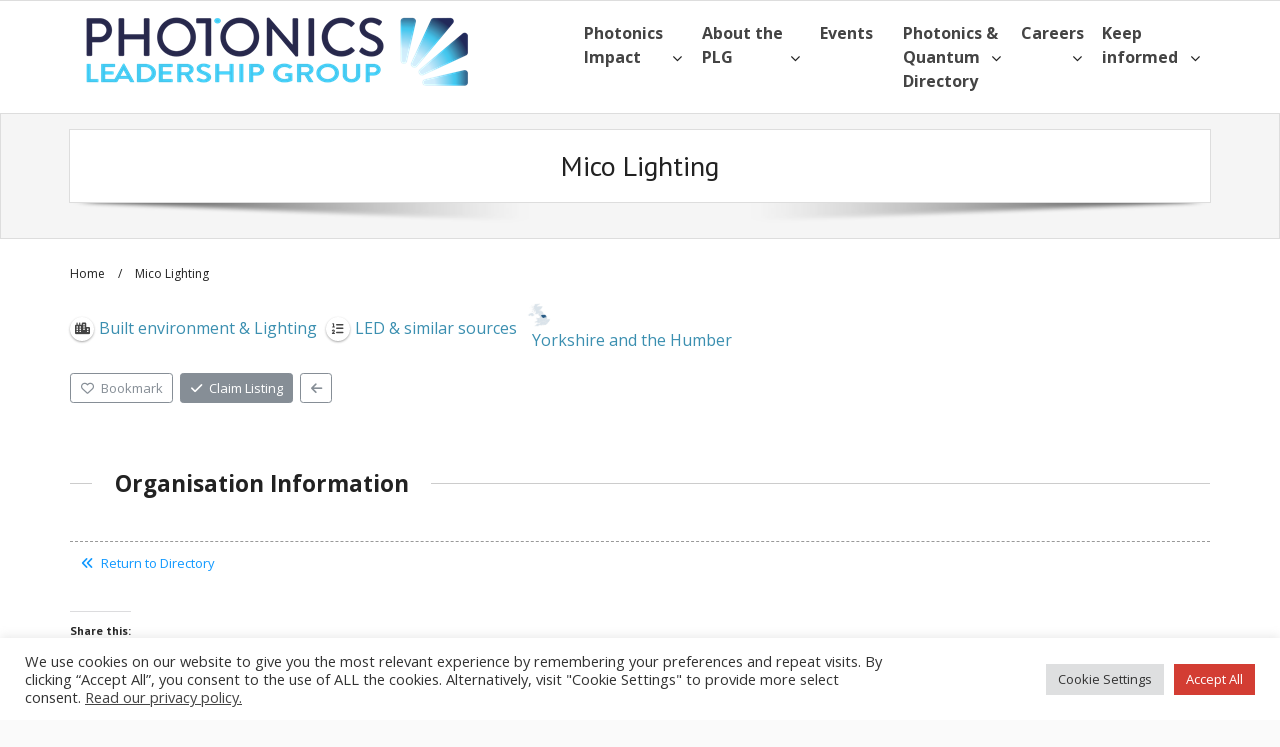

--- FILE ---
content_type: text/html; charset=UTF-8
request_url: https://photonicsuk.org/directory/listing/mico-lighting
body_size: 37619
content:
<!DOCTYPE html>

<html dir="ltr" lang="en-GB" prefix="og: https://ogp.me/ns# og: http://ogp.me/ns# business: http://ogp.me/ns/business#">
<head>
<meta charset="UTF-8" />
<meta name="viewport" content="width=device-width" />
<link rel="profile" href="//gmpg.org/xfn/11" />
<link rel="pingback" href="https://photonicsuk.org/xmlrpc.php" />

<title>Mico Lighting - UK Photonics Leadership Group</title>
<script type="text/template" id="freeze-table-template">
  <div class="frzTbl antiscroll-wrap frzTbl--scrolled-to-left-edge">
    <div class="frzTbl-scroll-overlay antiscroll-inner">
        <div class="frzTbl-scroll-overlay__inner"></div>
    </div>
    <div class="frzTbl-content-wrapper">

        <!-- sticky outer heading -->
        <div class="frzTbl-fixed-heading-wrapper-outer">          
          <div class="frzTbl-fixed-heading-wrapper">
            <div class="frzTbl-fixed-heading-wrapper__inner">
              {{heading}}
            </div>    
          </div>
        </div>

        <!-- column shadows -->
        <div class="frzTbl-frozen-columns-wrapper">
          <!-- left -->
          <div class="frzTbl-frozen-columns-wrapper__columns frzTbl-frozen-columns-wrapper__columns--left {{hide-left-column}}"></div>
          <!-- right -->            
          <div class="frzTbl-frozen-columns-wrapper__columns frzTbl-frozen-columns-wrapper__columns--right {{hide-right-column}}"></div>
        </div>

        <!-- table -->
        <div class="frzTbl-table-wrapper">
          <div class="frzTbl-table-wrapper__inner">
            <div class="frzTbl-table-placeholder"></div>
          </div>
        </div>

    </div>
  </div>
</script><script type="text/template" id="tmpl-wcpt-product-form-loading-modal">
  <div class="wcpt-modal wcpt-product-form-loading-modal" data-wcpt-product-id="{{{ data.product_id }}}">
    <div class="wcpt-modal-content">
      <div class="wcpt-close-modal">
        <!-- close 'x' icon svg -->
        <span class="wcpt-icon wcpt-icon-x wcpt-close-modal-icon">
          <svg xmlns="http://www.w3.org/2000/svg" width="24" height="24" viewBox="0 0 24 24" fill="none" stroke="currentColor" stroke-width="2" stroke-linecap="round" stroke-linejoin="round" class="feather feather-x"><line x1="18" y1="6" x2="6" y2="18"></line><line x1="6" y1="6" x2="18" y2="18"></line>
          </svg>
        </span>
      </div>
      <span class="wcpt-product-form-loading-text">
        <i class="wcpt-ajax-badge">
          <!-- ajax loading icon svg -->
          <svg xmlns="http://www.w3.org/2000/svg" width="24" height="24" viewBox="0 0 24 24" fill="none" stroke="currentColor" stroke-width="2" stroke-linecap="round" stroke-linejoin="round" class="feather feather-loader" color="#384047">
            <line x1="12" y1="2" x2="12" y2="6"></line><line x1="12" y1="18" x2="12" y2="22"></line><line x1="4.93" y1="4.93" x2="7.76" y2="7.76"></line><line x1="16.24" y1="16.24" x2="19.07" y2="19.07"></line><line x1="2" y1="12" x2="6" y2="12"></line><line x1="18" y1="12" x2="22" y2="12"></line><line x1="4.93" y1="19.07" x2="7.76" y2="16.24"></line><line x1="16.24" y1="7.76" x2="19.07" y2="4.93"></line>
          </svg>
        </i>

        Loading&hellip;      </span>
    </div>
  </div>
</script>
<script type="text/template" id="tmpl-wcpt-cart-checkbox-trigger">
	<div 
		class="wcpt-cart-checkbox-trigger"
		data-wcpt-redirect-url=""
	>
		<style media="screen">
	@media(min-width:1200px){
		.wcpt-cart-checkbox-trigger {
			display: inline-block;
					}
	}
	@media(max-width:1100px){
		.wcpt-cart-checkbox-trigger {
			display: inline-block;
		}
	}

	.wcpt-cart-checkbox-trigger {
		background-color : #4CAF50; border-color : rgba(0, 0, 0, .1); color : rgba(255, 255, 255); 	}

</style>
		<span 
      class="wcpt-icon wcpt-icon-shopping-bag wcpt-cart-checkbox-trigger__shopping-icon "    ><svg xmlns="http://www.w3.org/2000/svg" width="24" height="24" viewBox="0 0 24 24" fill="none" stroke="currentColor" stroke-width="2" stroke-linecap="round" stroke-linejoin="round" class="feather feather-shopping-bag"><path d="M6 2L3 6v14a2 2 0 0 0 2 2h14a2 2 0 0 0 2-2V6l-3-4z"></path><line x1="3" y1="6" x2="21" y2="6"></line><path d="M16 10a4 4 0 0 1-8 0"></path></svg></span>		<span class="wcpt-cart-checkbox-trigger__text">Add selected (<span class="wcpt-total-selected"></span>) to cart</span>
		<span class="wcpt-cart-checkbox-trigger__close">✕</span>
	</div>
</script>
		<!-- All in One SEO 4.9.3 - aioseo.com -->
	<meta name="robots" content="max-image-preview:large" />
	<link rel="canonical" href="https://photonicsuk.org/directory/listing/mico-lighting" />
	<meta name="generator" content="All in One SEO (AIOSEO) 4.9.3" />
		<meta property="og:locale" content="en_GB" />
		<meta property="og:site_name" content="UK Photonics Leadership Group - Sharing the latest information from the Photonics Leadership Group, representing The UK photonics industry" />
		<meta property="og:type" content="article" />
		<meta property="og:title" content="Mico Lighting - UK Photonics Leadership Group" />
		<meta property="og:url" content="https://photonicsuk.org/directory/listing/mico-lighting" />
		<meta property="og:image" content="https://i0.wp.com/photonicsuk.org/wp-content/uploads/2017/10/cropped-PLG_logo_JPEG_hires_square-13.jpg?fit=675157&#038;ssl=1" />
		<meta property="og:image:secure_url" content="https://i0.wp.com/photonicsuk.org/wp-content/uploads/2017/10/cropped-PLG_logo_JPEG_hires_square-13.jpg?fit=675157&#038;ssl=1" />
		<meta property="article:published_time" content="2022-10-12T14:47:59+00:00" />
		<meta property="article:modified_time" content="2025-07-23T16:10:53+00:00" />
		<meta name="twitter:card" content="summary" />
		<meta name="twitter:site" content="@Photonics_uk" />
		<meta name="twitter:title" content="Mico Lighting - UK Photonics Leadership Group" />
		<meta name="twitter:creator" content="@Photonics_uk" />
		<meta name="twitter:image" content="https://i0.wp.com/photonicsuk.org/wp-content/uploads/2017/10/cropped-PLG_logo_JPEG_hires_square-13.jpg?fit=675157&amp;ssl=1" />
		<script type="application/ld+json" class="aioseo-schema">
			{"@context":"https:\/\/schema.org","@graph":[{"@type":"BreadcrumbList","@id":"https:\/\/photonicsuk.org\/directory\/listing\/mico-lighting\/#breadcrumblist","itemListElement":[{"@type":"ListItem","@id":"https:\/\/photonicsuk.org#listItem","position":1,"name":"Home","item":"https:\/\/photonicsuk.org","nextItem":{"@type":"ListItem","@id":"https:\/\/photonicsuk.org\/directory-market\/built\/#listItem","name":"Built environment &amp; Lighting"}},{"@type":"ListItem","@id":"https:\/\/photonicsuk.org\/directory-market\/built\/#listItem","position":2,"name":"Built environment &amp; Lighting","item":"https:\/\/photonicsuk.org\/directory-market\/built\/","nextItem":{"@type":"ListItem","@id":"https:\/\/photonicsuk.org\/directory\/listing\/mico-lighting\/#listItem","name":"Mico Lighting"},"previousItem":{"@type":"ListItem","@id":"https:\/\/photonicsuk.org#listItem","name":"Home"}},{"@type":"ListItem","@id":"https:\/\/photonicsuk.org\/directory\/listing\/mico-lighting\/#listItem","position":3,"name":"Mico Lighting","previousItem":{"@type":"ListItem","@id":"https:\/\/photonicsuk.org\/directory-market\/built\/#listItem","name":"Built environment &amp; Lighting"}}]},{"@type":"Organization","@id":"https:\/\/photonicsuk.org\/#organization","name":"UK Photonics Leadership Group","description":"Sharing the latest information from the Photonics Leadership Group, representing The UK photonics industry","url":"https:\/\/photonicsuk.org\/","logo":{"@type":"ImageObject","url":"https:\/\/i0.wp.com\/photonicsuk.org\/wp-content\/uploads\/2019\/01\/cropped-plg_logo_200x90-aspect_lowres.jpg?fit=341%2C154&ssl=1","@id":"https:\/\/photonicsuk.org\/directory\/listing\/mico-lighting\/#organizationLogo","width":341,"height":154},"image":{"@id":"https:\/\/photonicsuk.org\/directory\/listing\/mico-lighting\/#organizationLogo"},"sameAs":["https:\/\/twitter.com\/Photonics_uk","https:\/\/www.linkedin.com\/company\/photonics-leadership-group"]},{"@type":"WebPage","@id":"https:\/\/photonicsuk.org\/directory\/listing\/mico-lighting\/#webpage","url":"https:\/\/photonicsuk.org\/directory\/listing\/mico-lighting\/","name":"Mico Lighting - UK Photonics Leadership Group","inLanguage":"en-GB","isPartOf":{"@id":"https:\/\/photonicsuk.org\/#website"},"breadcrumb":{"@id":"https:\/\/photonicsuk.org\/directory\/listing\/mico-lighting\/#breadcrumblist"},"author":{"@id":"https:\/\/photonicsuk.org\/author#author"},"creator":{"@id":"https:\/\/photonicsuk.org\/author#author"},"datePublished":"2022-10-12T15:47:59+01:00","dateModified":"2025-07-23T17:10:53+01:00"},{"@type":"WebSite","@id":"https:\/\/photonicsuk.org\/#website","url":"https:\/\/photonicsuk.org\/","name":"UK Photonics Leadership Group","description":"Sharing the latest information from the Photonics Leadership Group, representing The UK photonics industry","inLanguage":"en-GB","publisher":{"@id":"https:\/\/photonicsuk.org\/#organization"}}]}
		</script>
		<!-- All in One SEO -->

<script>window._wca = window._wca || [];</script>
<!-- Google tag (gtag.js) consent mode dataLayer added by Site Kit -->
<script type="text/javascript" id="google_gtagjs-js-consent-mode-data-layer">
/* <![CDATA[ */
window.dataLayer = window.dataLayer || [];function gtag(){dataLayer.push(arguments);}
gtag('consent', 'default', {"ad_personalization":"denied","ad_storage":"denied","ad_user_data":"denied","analytics_storage":"denied","functionality_storage":"denied","security_storage":"denied","personalization_storage":"denied","region":["AT","BE","BG","CH","CY","CZ","DE","DK","EE","ES","FI","FR","GB","GR","HR","HU","IE","IS","IT","LI","LT","LU","LV","MT","NL","NO","PL","PT","RO","SE","SI","SK"],"wait_for_update":500});
window._googlesitekitConsentCategoryMap = {"statistics":["analytics_storage"],"marketing":["ad_storage","ad_user_data","ad_personalization"],"functional":["functionality_storage","security_storage"],"preferences":["personalization_storage"]};
window._googlesitekitConsents = {"ad_personalization":"denied","ad_storage":"denied","ad_user_data":"denied","analytics_storage":"denied","functionality_storage":"denied","security_storage":"denied","personalization_storage":"denied","region":["AT","BE","BG","CH","CY","CZ","DE","DK","EE","ES","FI","FR","GB","GR","HR","HU","IE","IS","IT","LI","LT","LU","LV","MT","NL","NO","PL","PT","RO","SE","SI","SK"],"wait_for_update":500};
/* ]]> */
</script>
<!-- End Google tag (gtag.js) consent mode dataLayer added by Site Kit -->
<link rel='dns-prefetch' href='//stats.wp.com' />
<link rel='dns-prefetch' href='//www.googletagmanager.com' />
<link rel='dns-prefetch' href='//dl.dropboxusercontent.com' />
<link rel='dns-prefetch' href='//fonts.googleapis.com' />
<link rel='dns-prefetch' href='//v0.wordpress.com' />
<link rel='dns-prefetch' href='//widgets.wp.com' />
<link rel='dns-prefetch' href='//s0.wp.com' />
<link rel='dns-prefetch' href='//0.gravatar.com' />
<link rel='dns-prefetch' href='//1.gravatar.com' />
<link rel='dns-prefetch' href='//2.gravatar.com' />
<link rel='dns-prefetch' href='//pagead2.googlesyndication.com' />
<link rel='preconnect' href='//i0.wp.com' />
<link rel="alternate" type="application/rss+xml" title="UK Photonics Leadership Group &raquo; Feed" href="https://photonicsuk.org/feed" />
<link rel="alternate" type="application/rss+xml" title="UK Photonics Leadership Group &raquo; Comments Feed" href="https://photonicsuk.org/comments/feed" />
<link rel="alternate" type="text/calendar" title="UK Photonics Leadership Group &raquo; iCal Feed" href="https://photonicsuk.org/events/?ical=1" />
<link rel="alternate" title="oEmbed (JSON)" type="application/json+oembed" href="https://photonicsuk.org/wp-json/oembed/1.0/embed?url=https%3A%2F%2Fphotonicsuk.org%2Fdirectory%2Flisting%2Fmico-lighting%2F" />
<link rel="alternate" title="oEmbed (XML)" type="text/xml+oembed" href="https://photonicsuk.org/wp-json/oembed/1.0/embed?url=https%3A%2F%2Fphotonicsuk.org%2Fdirectory%2Flisting%2Fmico-lighting%2F&#038;format=xml" />
<style id='wp-img-auto-sizes-contain-inline-css' type='text/css'>
img:is([sizes=auto i],[sizes^="auto," i]){contain-intrinsic-size:3000px 1500px}
/*# sourceURL=wp-img-auto-sizes-contain-inline-css */
</style>
<link rel='stylesheet' id='jetpack_related-posts-css' href='https://photonicsuk.org/wp-content/plugins/jetpack/modules/related-posts/related-posts.css?ver=20240116' type='text/css' media='all' />
<link rel='stylesheet' id='drts-fontawesome-css' href='https://photonicsuk.org/wp-content/plugins/directories/assets/css/fontawesome.min.css?ver=1.14.38' type='text/css' media='all' />
<link rel='stylesheet' id='drts-system-fontawesome-css' href='https://photonicsuk.org/wp-content/plugins/directories/assets/css/system-fontawesome.min.css?ver=1.14.38' type='text/css' media='all' />
<link rel='stylesheet' id='drts-fontawesome-brands-css' href='https://photonicsuk.org/wp-content/plugins/directories/assets/css/fontawesome-brands.min.css?ver=1.14.38' type='text/css' media='all' />
<link rel='stylesheet' id='drts-bootstrap-css' href='https://photonicsuk.org/wp-content/plugins/directories/assets/css/bootstrap-main.min.css?ver=1.14.38' type='text/css' media='all' />
<link rel='stylesheet' id='drts-css' href='https://photonicsuk.org/wp-content/plugins/directories/assets/css/main.min.css?ver=1.14.38' type='text/css' media='all' />
<link rel='stylesheet' id='directories-frontend-css' href='https://photonicsuk.org/wp-content/plugins/directories-frontend/assets/css/main.min.css?ver=1.14.38' type='text/css' media='all' />
<link rel='stylesheet' id='directories-payments-css' href='https://photonicsuk.org/wp-content/plugins/directories-payments/assets/css/main.min.css?ver=1.14.38' type='text/css' media='all' />
<link rel='stylesheet' id='directories-pro-css' href='https://photonicsuk.org/wp-content/plugins/directories-pro/assets/css/main.min.css?ver=1.14.38' type='text/css' media='all' />
<link rel='stylesheet' id='directories-reviews-css' href='https://photonicsuk.org/wp-content/plugins/directories-reviews/assets/css/main.min.css?ver=1.14.38' type='text/css' media='all' />
<style id='wp-emoji-styles-inline-css' type='text/css'>

	img.wp-smiley, img.emoji {
		display: inline !important;
		border: none !important;
		box-shadow: none !important;
		height: 1em !important;
		width: 1em !important;
		margin: 0 0.07em !important;
		vertical-align: -0.1em !important;
		background: none !important;
		padding: 0 !important;
	}
/*# sourceURL=wp-emoji-styles-inline-css */
</style>
<link rel='stylesheet' id='wp-block-library-css' href='https://photonicsuk.org/wp-includes/css/dist/block-library/style.min.css?ver=6.9' type='text/css' media='all' />
<style id='wp-block-archives-inline-css' type='text/css'>
.wp-block-archives{box-sizing:border-box}.wp-block-archives-dropdown label{display:block}
/*# sourceURL=https://photonicsuk.org/wp-includes/blocks/archives/style.min.css */
</style>
<style id='wp-block-heading-inline-css' type='text/css'>
h1:where(.wp-block-heading).has-background,h2:where(.wp-block-heading).has-background,h3:where(.wp-block-heading).has-background,h4:where(.wp-block-heading).has-background,h5:where(.wp-block-heading).has-background,h6:where(.wp-block-heading).has-background{padding:1.25em 2.375em}h1.has-text-align-left[style*=writing-mode]:where([style*=vertical-lr]),h1.has-text-align-right[style*=writing-mode]:where([style*=vertical-rl]),h2.has-text-align-left[style*=writing-mode]:where([style*=vertical-lr]),h2.has-text-align-right[style*=writing-mode]:where([style*=vertical-rl]),h3.has-text-align-left[style*=writing-mode]:where([style*=vertical-lr]),h3.has-text-align-right[style*=writing-mode]:where([style*=vertical-rl]),h4.has-text-align-left[style*=writing-mode]:where([style*=vertical-lr]),h4.has-text-align-right[style*=writing-mode]:where([style*=vertical-rl]),h5.has-text-align-left[style*=writing-mode]:where([style*=vertical-lr]),h5.has-text-align-right[style*=writing-mode]:where([style*=vertical-rl]),h6.has-text-align-left[style*=writing-mode]:where([style*=vertical-lr]),h6.has-text-align-right[style*=writing-mode]:where([style*=vertical-rl]){rotate:180deg}
/*# sourceURL=https://photonicsuk.org/wp-includes/blocks/heading/style.min.css */
</style>
<style id='wp-block-search-inline-css' type='text/css'>
.wp-block-search__button{margin-left:10px;word-break:normal}.wp-block-search__button.has-icon{line-height:0}.wp-block-search__button svg{height:1.25em;min-height:24px;min-width:24px;width:1.25em;fill:currentColor;vertical-align:text-bottom}:where(.wp-block-search__button){border:1px solid #ccc;padding:6px 10px}.wp-block-search__inside-wrapper{display:flex;flex:auto;flex-wrap:nowrap;max-width:100%}.wp-block-search__label{width:100%}.wp-block-search.wp-block-search__button-only .wp-block-search__button{box-sizing:border-box;display:flex;flex-shrink:0;justify-content:center;margin-left:0;max-width:100%}.wp-block-search.wp-block-search__button-only .wp-block-search__inside-wrapper{min-width:0!important;transition-property:width}.wp-block-search.wp-block-search__button-only .wp-block-search__input{flex-basis:100%;transition-duration:.3s}.wp-block-search.wp-block-search__button-only.wp-block-search__searchfield-hidden,.wp-block-search.wp-block-search__button-only.wp-block-search__searchfield-hidden .wp-block-search__inside-wrapper{overflow:hidden}.wp-block-search.wp-block-search__button-only.wp-block-search__searchfield-hidden .wp-block-search__input{border-left-width:0!important;border-right-width:0!important;flex-basis:0;flex-grow:0;margin:0;min-width:0!important;padding-left:0!important;padding-right:0!important;width:0!important}:where(.wp-block-search__input){appearance:none;border:1px solid #949494;flex-grow:1;font-family:inherit;font-size:inherit;font-style:inherit;font-weight:inherit;letter-spacing:inherit;line-height:inherit;margin-left:0;margin-right:0;min-width:3rem;padding:8px;text-decoration:unset!important;text-transform:inherit}:where(.wp-block-search__button-inside .wp-block-search__inside-wrapper){background-color:#fff;border:1px solid #949494;box-sizing:border-box;padding:4px}:where(.wp-block-search__button-inside .wp-block-search__inside-wrapper) .wp-block-search__input{border:none;border-radius:0;padding:0 4px}:where(.wp-block-search__button-inside .wp-block-search__inside-wrapper) .wp-block-search__input:focus{outline:none}:where(.wp-block-search__button-inside .wp-block-search__inside-wrapper) :where(.wp-block-search__button){padding:4px 8px}.wp-block-search.aligncenter .wp-block-search__inside-wrapper{margin:auto}.wp-block[data-align=right] .wp-block-search.wp-block-search__button-only .wp-block-search__inside-wrapper{float:right}
/*# sourceURL=https://photonicsuk.org/wp-includes/blocks/search/style.min.css */
</style>
<style id='wp-block-columns-inline-css' type='text/css'>
.wp-block-columns{box-sizing:border-box;display:flex;flex-wrap:wrap!important}@media (min-width:782px){.wp-block-columns{flex-wrap:nowrap!important}}.wp-block-columns{align-items:normal!important}.wp-block-columns.are-vertically-aligned-top{align-items:flex-start}.wp-block-columns.are-vertically-aligned-center{align-items:center}.wp-block-columns.are-vertically-aligned-bottom{align-items:flex-end}@media (max-width:781px){.wp-block-columns:not(.is-not-stacked-on-mobile)>.wp-block-column{flex-basis:100%!important}}@media (min-width:782px){.wp-block-columns:not(.is-not-stacked-on-mobile)>.wp-block-column{flex-basis:0;flex-grow:1}.wp-block-columns:not(.is-not-stacked-on-mobile)>.wp-block-column[style*=flex-basis]{flex-grow:0}}.wp-block-columns.is-not-stacked-on-mobile{flex-wrap:nowrap!important}.wp-block-columns.is-not-stacked-on-mobile>.wp-block-column{flex-basis:0;flex-grow:1}.wp-block-columns.is-not-stacked-on-mobile>.wp-block-column[style*=flex-basis]{flex-grow:0}:where(.wp-block-columns){margin-bottom:1.75em}:where(.wp-block-columns.has-background){padding:1.25em 2.375em}.wp-block-column{flex-grow:1;min-width:0;overflow-wrap:break-word;word-break:break-word}.wp-block-column.is-vertically-aligned-top{align-self:flex-start}.wp-block-column.is-vertically-aligned-center{align-self:center}.wp-block-column.is-vertically-aligned-bottom{align-self:flex-end}.wp-block-column.is-vertically-aligned-stretch{align-self:stretch}.wp-block-column.is-vertically-aligned-bottom,.wp-block-column.is-vertically-aligned-center,.wp-block-column.is-vertically-aligned-top{width:100%}
/*# sourceURL=https://photonicsuk.org/wp-includes/blocks/columns/style.min.css */
</style>
<style id='wp-block-group-inline-css' type='text/css'>
.wp-block-group{box-sizing:border-box}:where(.wp-block-group.wp-block-group-is-layout-constrained){position:relative}
/*# sourceURL=https://photonicsuk.org/wp-includes/blocks/group/style.min.css */
</style>
<style id='wp-block-paragraph-inline-css' type='text/css'>
.is-small-text{font-size:.875em}.is-regular-text{font-size:1em}.is-large-text{font-size:2.25em}.is-larger-text{font-size:3em}.has-drop-cap:not(:focus):first-letter{float:left;font-size:8.4em;font-style:normal;font-weight:100;line-height:.68;margin:.05em .1em 0 0;text-transform:uppercase}body.rtl .has-drop-cap:not(:focus):first-letter{float:none;margin-left:.1em}p.has-drop-cap.has-background{overflow:hidden}:root :where(p.has-background){padding:1.25em 2.375em}:where(p.has-text-color:not(.has-link-color)) a{color:inherit}p.has-text-align-left[style*="writing-mode:vertical-lr"],p.has-text-align-right[style*="writing-mode:vertical-rl"]{rotate:180deg}
/*# sourceURL=https://photonicsuk.org/wp-includes/blocks/paragraph/style.min.css */
</style>
<style id='wp-block-separator-inline-css' type='text/css'>
@charset "UTF-8";.wp-block-separator{border:none;border-top:2px solid}:root :where(.wp-block-separator.is-style-dots){height:auto;line-height:1;text-align:center}:root :where(.wp-block-separator.is-style-dots):before{color:currentColor;content:"···";font-family:serif;font-size:1.5em;letter-spacing:2em;padding-left:2em}.wp-block-separator.is-style-dots{background:none!important;border:none!important}
/*# sourceURL=https://photonicsuk.org/wp-includes/blocks/separator/style.min.css */
</style>
<style id='global-styles-inline-css' type='text/css'>
:root{--wp--preset--aspect-ratio--square: 1;--wp--preset--aspect-ratio--4-3: 4/3;--wp--preset--aspect-ratio--3-4: 3/4;--wp--preset--aspect-ratio--3-2: 3/2;--wp--preset--aspect-ratio--2-3: 2/3;--wp--preset--aspect-ratio--16-9: 16/9;--wp--preset--aspect-ratio--9-16: 9/16;--wp--preset--color--black: #000000;--wp--preset--color--cyan-bluish-gray: #abb8c3;--wp--preset--color--white: #ffffff;--wp--preset--color--pale-pink: #f78da7;--wp--preset--color--vivid-red: #cf2e2e;--wp--preset--color--luminous-vivid-orange: #ff6900;--wp--preset--color--luminous-vivid-amber: #fcb900;--wp--preset--color--light-green-cyan: #7bdcb5;--wp--preset--color--vivid-green-cyan: #00d084;--wp--preset--color--pale-cyan-blue: #8ed1fc;--wp--preset--color--vivid-cyan-blue: #0693e3;--wp--preset--color--vivid-purple: #9b51e0;--wp--preset--gradient--vivid-cyan-blue-to-vivid-purple: linear-gradient(135deg,rgb(6,147,227) 0%,rgb(155,81,224) 100%);--wp--preset--gradient--light-green-cyan-to-vivid-green-cyan: linear-gradient(135deg,rgb(122,220,180) 0%,rgb(0,208,130) 100%);--wp--preset--gradient--luminous-vivid-amber-to-luminous-vivid-orange: linear-gradient(135deg,rgb(252,185,0) 0%,rgb(255,105,0) 100%);--wp--preset--gradient--luminous-vivid-orange-to-vivid-red: linear-gradient(135deg,rgb(255,105,0) 0%,rgb(207,46,46) 100%);--wp--preset--gradient--very-light-gray-to-cyan-bluish-gray: linear-gradient(135deg,rgb(238,238,238) 0%,rgb(169,184,195) 100%);--wp--preset--gradient--cool-to-warm-spectrum: linear-gradient(135deg,rgb(74,234,220) 0%,rgb(151,120,209) 20%,rgb(207,42,186) 40%,rgb(238,44,130) 60%,rgb(251,105,98) 80%,rgb(254,248,76) 100%);--wp--preset--gradient--blush-light-purple: linear-gradient(135deg,rgb(255,206,236) 0%,rgb(152,150,240) 100%);--wp--preset--gradient--blush-bordeaux: linear-gradient(135deg,rgb(254,205,165) 0%,rgb(254,45,45) 50%,rgb(107,0,62) 100%);--wp--preset--gradient--luminous-dusk: linear-gradient(135deg,rgb(255,203,112) 0%,rgb(199,81,192) 50%,rgb(65,88,208) 100%);--wp--preset--gradient--pale-ocean: linear-gradient(135deg,rgb(255,245,203) 0%,rgb(182,227,212) 50%,rgb(51,167,181) 100%);--wp--preset--gradient--electric-grass: linear-gradient(135deg,rgb(202,248,128) 0%,rgb(113,206,126) 100%);--wp--preset--gradient--midnight: linear-gradient(135deg,rgb(2,3,129) 0%,rgb(40,116,252) 100%);--wp--preset--font-size--small: 13px;--wp--preset--font-size--medium: 20px;--wp--preset--font-size--large: 36px;--wp--preset--font-size--x-large: 42px;--wp--preset--spacing--20: 0.44rem;--wp--preset--spacing--30: 0.67rem;--wp--preset--spacing--40: 1rem;--wp--preset--spacing--50: 1.5rem;--wp--preset--spacing--60: 2.25rem;--wp--preset--spacing--70: 3.38rem;--wp--preset--spacing--80: 5.06rem;--wp--preset--shadow--natural: 6px 6px 9px rgba(0, 0, 0, 0.2);--wp--preset--shadow--deep: 12px 12px 50px rgba(0, 0, 0, 0.4);--wp--preset--shadow--sharp: 6px 6px 0px rgba(0, 0, 0, 0.2);--wp--preset--shadow--outlined: 6px 6px 0px -3px rgb(255, 255, 255), 6px 6px rgb(0, 0, 0);--wp--preset--shadow--crisp: 6px 6px 0px rgb(0, 0, 0);}:where(.is-layout-flex){gap: 0.5em;}:where(.is-layout-grid){gap: 0.5em;}body .is-layout-flex{display: flex;}.is-layout-flex{flex-wrap: wrap;align-items: center;}.is-layout-flex > :is(*, div){margin: 0;}body .is-layout-grid{display: grid;}.is-layout-grid > :is(*, div){margin: 0;}:where(.wp-block-columns.is-layout-flex){gap: 2em;}:where(.wp-block-columns.is-layout-grid){gap: 2em;}:where(.wp-block-post-template.is-layout-flex){gap: 1.25em;}:where(.wp-block-post-template.is-layout-grid){gap: 1.25em;}.has-black-color{color: var(--wp--preset--color--black) !important;}.has-cyan-bluish-gray-color{color: var(--wp--preset--color--cyan-bluish-gray) !important;}.has-white-color{color: var(--wp--preset--color--white) !important;}.has-pale-pink-color{color: var(--wp--preset--color--pale-pink) !important;}.has-vivid-red-color{color: var(--wp--preset--color--vivid-red) !important;}.has-luminous-vivid-orange-color{color: var(--wp--preset--color--luminous-vivid-orange) !important;}.has-luminous-vivid-amber-color{color: var(--wp--preset--color--luminous-vivid-amber) !important;}.has-light-green-cyan-color{color: var(--wp--preset--color--light-green-cyan) !important;}.has-vivid-green-cyan-color{color: var(--wp--preset--color--vivid-green-cyan) !important;}.has-pale-cyan-blue-color{color: var(--wp--preset--color--pale-cyan-blue) !important;}.has-vivid-cyan-blue-color{color: var(--wp--preset--color--vivid-cyan-blue) !important;}.has-vivid-purple-color{color: var(--wp--preset--color--vivid-purple) !important;}.has-black-background-color{background-color: var(--wp--preset--color--black) !important;}.has-cyan-bluish-gray-background-color{background-color: var(--wp--preset--color--cyan-bluish-gray) !important;}.has-white-background-color{background-color: var(--wp--preset--color--white) !important;}.has-pale-pink-background-color{background-color: var(--wp--preset--color--pale-pink) !important;}.has-vivid-red-background-color{background-color: var(--wp--preset--color--vivid-red) !important;}.has-luminous-vivid-orange-background-color{background-color: var(--wp--preset--color--luminous-vivid-orange) !important;}.has-luminous-vivid-amber-background-color{background-color: var(--wp--preset--color--luminous-vivid-amber) !important;}.has-light-green-cyan-background-color{background-color: var(--wp--preset--color--light-green-cyan) !important;}.has-vivid-green-cyan-background-color{background-color: var(--wp--preset--color--vivid-green-cyan) !important;}.has-pale-cyan-blue-background-color{background-color: var(--wp--preset--color--pale-cyan-blue) !important;}.has-vivid-cyan-blue-background-color{background-color: var(--wp--preset--color--vivid-cyan-blue) !important;}.has-vivid-purple-background-color{background-color: var(--wp--preset--color--vivid-purple) !important;}.has-black-border-color{border-color: var(--wp--preset--color--black) !important;}.has-cyan-bluish-gray-border-color{border-color: var(--wp--preset--color--cyan-bluish-gray) !important;}.has-white-border-color{border-color: var(--wp--preset--color--white) !important;}.has-pale-pink-border-color{border-color: var(--wp--preset--color--pale-pink) !important;}.has-vivid-red-border-color{border-color: var(--wp--preset--color--vivid-red) !important;}.has-luminous-vivid-orange-border-color{border-color: var(--wp--preset--color--luminous-vivid-orange) !important;}.has-luminous-vivid-amber-border-color{border-color: var(--wp--preset--color--luminous-vivid-amber) !important;}.has-light-green-cyan-border-color{border-color: var(--wp--preset--color--light-green-cyan) !important;}.has-vivid-green-cyan-border-color{border-color: var(--wp--preset--color--vivid-green-cyan) !important;}.has-pale-cyan-blue-border-color{border-color: var(--wp--preset--color--pale-cyan-blue) !important;}.has-vivid-cyan-blue-border-color{border-color: var(--wp--preset--color--vivid-cyan-blue) !important;}.has-vivid-purple-border-color{border-color: var(--wp--preset--color--vivid-purple) !important;}.has-vivid-cyan-blue-to-vivid-purple-gradient-background{background: var(--wp--preset--gradient--vivid-cyan-blue-to-vivid-purple) !important;}.has-light-green-cyan-to-vivid-green-cyan-gradient-background{background: var(--wp--preset--gradient--light-green-cyan-to-vivid-green-cyan) !important;}.has-luminous-vivid-amber-to-luminous-vivid-orange-gradient-background{background: var(--wp--preset--gradient--luminous-vivid-amber-to-luminous-vivid-orange) !important;}.has-luminous-vivid-orange-to-vivid-red-gradient-background{background: var(--wp--preset--gradient--luminous-vivid-orange-to-vivid-red) !important;}.has-very-light-gray-to-cyan-bluish-gray-gradient-background{background: var(--wp--preset--gradient--very-light-gray-to-cyan-bluish-gray) !important;}.has-cool-to-warm-spectrum-gradient-background{background: var(--wp--preset--gradient--cool-to-warm-spectrum) !important;}.has-blush-light-purple-gradient-background{background: var(--wp--preset--gradient--blush-light-purple) !important;}.has-blush-bordeaux-gradient-background{background: var(--wp--preset--gradient--blush-bordeaux) !important;}.has-luminous-dusk-gradient-background{background: var(--wp--preset--gradient--luminous-dusk) !important;}.has-pale-ocean-gradient-background{background: var(--wp--preset--gradient--pale-ocean) !important;}.has-electric-grass-gradient-background{background: var(--wp--preset--gradient--electric-grass) !important;}.has-midnight-gradient-background{background: var(--wp--preset--gradient--midnight) !important;}.has-small-font-size{font-size: var(--wp--preset--font-size--small) !important;}.has-medium-font-size{font-size: var(--wp--preset--font-size--medium) !important;}.has-large-font-size{font-size: var(--wp--preset--font-size--large) !important;}.has-x-large-font-size{font-size: var(--wp--preset--font-size--x-large) !important;}
:where(.wp-block-columns.is-layout-flex){gap: 2em;}:where(.wp-block-columns.is-layout-grid){gap: 2em;}
/*# sourceURL=global-styles-inline-css */
</style>
<style id='core-block-supports-inline-css' type='text/css'>
.wp-container-core-columns-is-layout-9d6595d7{flex-wrap:nowrap;}
/*# sourceURL=core-block-supports-inline-css */
</style>

<style id='classic-theme-styles-inline-css' type='text/css'>
/*! This file is auto-generated */
.wp-block-button__link{color:#fff;background-color:#32373c;border-radius:9999px;box-shadow:none;text-decoration:none;padding:calc(.667em + 2px) calc(1.333em + 2px);font-size:1.125em}.wp-block-file__button{background:#32373c;color:#fff;text-decoration:none}
/*# sourceURL=/wp-includes/css/classic-themes.min.css */
</style>
<link rel='stylesheet' id='contact-form-7-css' href='https://photonicsuk.org/wp-content/plugins/contact-form-7/includes/css/styles.css?ver=6.1.4' type='text/css' media='all' />
<link rel='stylesheet' id='cookie-law-info-css' href='https://photonicsuk.org/wp-content/plugins/cookie-law-info/legacy/public/css/cookie-law-info-public.css?ver=3.3.9.1' type='text/css' media='all' />
<link rel='stylesheet' id='cookie-law-info-gdpr-css' href='https://photonicsuk.org/wp-content/plugins/cookie-law-info/legacy/public/css/cookie-law-info-gdpr.css?ver=3.3.9.1' type='text/css' media='all' />
<link rel='stylesheet' id='antiscroll-css' href='https://photonicsuk.org/wp-content/plugins/wc-product-table-lite/assets/antiscroll/css.min.css?ver=4.6.2' type='text/css' media='all' />
<link rel='stylesheet' id='freeze_table-css' href='https://photonicsuk.org/wp-content/plugins/wc-product-table-lite/assets/freeze_table_v2/css.min.css?ver=4.6.2' type='text/css' media='all' />
<link rel='stylesheet' id='wc-photoswipe-css' href='https://photonicsuk.org/wp-content/plugins/woocommerce/assets/css/photoswipe/photoswipe.min.css?ver=4.6.2' type='text/css' media='all' />
<link rel='stylesheet' id='wc-photoswipe-default-skin-css' href='https://photonicsuk.org/wp-content/plugins/woocommerce/assets/css/photoswipe/default-skin/default-skin.min.css?ver=4.6.2' type='text/css' media='all' />
<link rel='stylesheet' id='multirange-css' href='https://photonicsuk.org/wp-content/plugins/wc-product-table-lite/assets/multirange/css.min.css?ver=4.6.2' type='text/css' media='all' />
<link rel='stylesheet' id='wcpt-css' href='https://photonicsuk.org/wp-content/plugins/wc-product-table-lite/assets/css.min.css?ver=4.6.2' type='text/css' media='all' />
<style id='wcpt-inline-css' type='text/css'>

    .mejs-button>button {
      background: transparent url(https://photonicsuk.org/wp-includes/js/mediaelement/mejs-controls.svg) !important;
    }
    .mejs-mute>button {
      background-position: -60px 0 !important;
    }    
    .mejs-unmute>button {
      background-position: -40px 0 !important;
    }    
    .mejs-pause>button {
      background-position: -20px 0 !important;
    }    
  
/*# sourceURL=wcpt-inline-css */
</style>
<link rel='stylesheet' id='mediaelement-css' href='https://photonicsuk.org/wp-includes/js/mediaelement/mediaelementplayer-legacy.min.css?ver=4.2.17' type='text/css' media='all' />
<link rel='stylesheet' id='wp-mediaelement-css' href='https://photonicsuk.org/wp-includes/js/mediaelement/wp-mediaelement.min.css?ver=6.9' type='text/css' media='all' />
<style id='woocommerce-inline-inline-css' type='text/css'>
.woocommerce form .form-row .required { visibility: visible; }
/*# sourceURL=woocommerce-inline-inline-css */
</style>
<link rel='stylesheet' id='thinkup-google-fonts-css' href='//fonts.googleapis.com/css?family=Open+Sans%3A300%2C400%2C600%2C700%7CPT+Sans%3A300%2C400%2C600%2C700%7CRaleway%3A300%2C400%2C600%2C700&#038;subset=latin%2Clatin-ext' type='text/css' media='all' />
<link rel='stylesheet' id='prettyPhoto-css' href='https://photonicsuk.org/wp-content/themes/Alante_Pro/lib/extentions/prettyPhoto/css/prettyPhoto.css?ver=3.1.6' type='text/css' media='all' />
<link rel='stylesheet' id='thinkup-bootstrap-css' href='https://photonicsuk.org/wp-content/themes/Alante_Pro/lib/extentions/bootstrap/css/bootstrap.min.css?ver=2.3.2' type='text/css' media='all' />
<link rel='stylesheet' id='dashicons-css' href='https://photonicsuk.org/wp-includes/css/dashicons.min.css?ver=6.9' type='text/css' media='all' />
<link rel='stylesheet' id='font-awesome-css' href='https://photonicsuk.org/wp-content/themes/Alante_Pro/lib/extentions/font-awesome/css/font-awesome.min.css?ver=4.7.0' type='text/css' media='all' />
<link rel='stylesheet' id='genericons-css' href='https://photonicsuk.org/wp-content/plugins/jetpack/_inc/genericons/genericons/genericons.css?ver=3.1' type='text/css' media='all' />
<link rel='stylesheet' id='thinkup-shortcodes-css' href='https://photonicsuk.org/wp-content/themes/Alante_Pro/styles/style-shortcodes.css?ver=1.12.1' type='text/css' media='all' />
<link rel='stylesheet' id='thinkup-style-css' href='https://photonicsuk.org/wp-content/themes/Alante_Pro/style.css?ver=1.12.1' type='text/css' media='all' />
<link rel='stylesheet' id='thinkup-portfolio-css' href='https://photonicsuk.org/wp-content/themes/Alante_Pro/styles/style-portfolio.css?ver=1.12.1' type='text/css' media='all' />
<link rel='stylesheet' id='jetpack_likes-css' href='https://photonicsuk.org/wp-content/plugins/jetpack/modules/likes/style.css?ver=15.4' type='text/css' media='all' />
<link rel='stylesheet' id='tablepress-default-css' href='https://photonicsuk.org/wp-content/tablepress-combined.min.css?ver=51' type='text/css' media='all' />
<link rel='stylesheet' id='thinkup-woocommerce-css' href='https://photonicsuk.org/wp-content/themes/Alante_Pro/styles/woocommerce/css/woocommerce.css?ver=1.12.1' type='text/css' media='all' />
<link rel='stylesheet' id='thinkup-woocommerce-theme-css' href='https://photonicsuk.org/wp-content/themes/Alante_Pro/styles/woocommerce/css/woocommerce-theme.css?ver=1.12.1' type='text/css' media='all' />
<link rel='stylesheet' id='thinkup-responsive-css' href='https://photonicsuk.org/wp-content/themes/Alante_Pro/styles/style-responsive.css?ver=1.12.1' type='text/css' media='all' />
<link rel='stylesheet' id='__EPYT__style-css' href='https://photonicsuk.org/wp-content/plugins/youtube-embed-plus/styles/ytprefs.min.css?ver=14.2.4' type='text/css' media='all' />
<style id='__EPYT__style-inline-css' type='text/css'>

                .epyt-gallery-thumb {
                        width: 33.333%;
                }
                
/*# sourceURL=__EPYT__style-inline-css */
</style>
<link rel='stylesheet' id='sharedaddy-css' href='https://photonicsuk.org/wp-content/plugins/jetpack/modules/sharedaddy/sharing.css?ver=15.4' type='text/css' media='all' />
<link rel='stylesheet' id='social-logos-css' href='https://photonicsuk.org/wp-content/plugins/jetpack/_inc/social-logos/social-logos.min.css?ver=15.4' type='text/css' media='all' />
<script type="text/template" id="tmpl-variation-template">
	<div class="woocommerce-variation-description">{{{ data.variation.variation_description }}}</div>
	<div class="woocommerce-variation-price">{{{ data.variation.price_html }}}</div>
	<div class="woocommerce-variation-availability">{{{ data.variation.availability_html }}}</div>
</script>
<script type="text/template" id="tmpl-unavailable-variation-template">
	<p role="alert">Sorry, this product is unavailable. Please choose a different combination.</p>
</script>
<script type="text/javascript" src="https://photonicsuk.org/wp-includes/js/jquery/jquery.min.js?ver=3.7.1" id="jquery-core-js"></script>
<script type="text/javascript" src="https://photonicsuk.org/wp-includes/js/jquery/jquery-migrate.min.js?ver=3.4.1" id="jquery-migrate-js"></script>
<script type="text/javascript" id="jetpack_related-posts-js-extra">
/* <![CDATA[ */
var related_posts_js_options = {"post_heading":"h4"};
//# sourceURL=jetpack_related-posts-js-extra
/* ]]> */
</script>
<script type="text/javascript" src="https://photonicsuk.org/wp-content/plugins/jetpack/_inc/build/related-posts/related-posts.min.js?ver=20240116" id="jetpack_related-posts-js"></script>
<script type="text/javascript" src="https://photonicsuk.org/wp-content/plugins/directories/assets/vendor/js/popper.min.js?ver=1.14.38" id="drts-popper-js"></script>
<script type="text/javascript" id="cookie-law-info-js-extra">
/* <![CDATA[ */
var Cli_Data = {"nn_cookie_ids":[],"cookielist":[],"non_necessary_cookies":[],"ccpaEnabled":"","ccpaRegionBased":"","ccpaBarEnabled":"","strictlyEnabled":["necessary","obligatoire"],"ccpaType":"gdpr","js_blocking":"1","custom_integration":"","triggerDomRefresh":"","secure_cookies":""};
var cli_cookiebar_settings = {"animate_speed_hide":"500","animate_speed_show":"500","background":"#FFF","border":"#b1a6a6c2","border_on":"","button_1_button_colour":"#d33d33","button_1_button_hover":"#a93129","button_1_link_colour":"#fff","button_1_as_button":"1","button_1_new_win":"","button_2_button_colour":"#333","button_2_button_hover":"#292929","button_2_link_colour":"#444","button_2_as_button":"","button_2_hidebar":"","button_3_button_colour":"#dedfe0","button_3_button_hover":"#b2b2b3","button_3_link_colour":"#333333","button_3_as_button":"1","button_3_new_win":"","button_4_button_colour":"#dedfe0","button_4_button_hover":"#b2b2b3","button_4_link_colour":"#333333","button_4_as_button":"1","button_7_button_colour":"#d33d33","button_7_button_hover":"#a93129","button_7_link_colour":"#fff","button_7_as_button":"1","button_7_new_win":"","font_family":"inherit","header_fix":"","notify_animate_hide":"1","notify_animate_show":"","notify_div_id":"#cookie-law-info-bar","notify_position_horizontal":"left","notify_position_vertical":"bottom","scroll_close":"","scroll_close_reload":"","accept_close_reload":"1","reject_close_reload":"","showagain_tab":"","showagain_background":"#fff","showagain_border":"#000","showagain_div_id":"#cookie-law-info-again","showagain_x_position":"10px","text":"#333333","show_once_yn":"","show_once":"10000","logging_on":"","as_popup":"","popup_overlay":"1","bar_heading_text":"","cookie_bar_as":"banner","popup_showagain_position":"bottom-right","widget_position":"left"};
var log_object = {"ajax_url":"https://photonicsuk.org/wp-admin/admin-ajax.php"};
//# sourceURL=cookie-law-info-js-extra
/* ]]> */
</script>
<script type="text/javascript" src="https://photonicsuk.org/wp-content/plugins/cookie-law-info/legacy/public/js/cookie-law-info-public.js?ver=3.3.9.1" id="cookie-law-info-js"></script>
<script src='https://photonicsuk.org/wp-content/plugins/the-events-calendar/common/build/js/underscore-before.js'></script>
<script type="text/javascript" src="https://photonicsuk.org/wp-includes/js/underscore.min.js?ver=1.13.7" id="underscore-js"></script>
<script src='https://photonicsuk.org/wp-content/plugins/the-events-calendar/common/build/js/underscore-after.js'></script>
<script type="text/javascript" id="wp-util-js-extra">
/* <![CDATA[ */
var _wpUtilSettings = {"ajax":{"url":"/wp-admin/admin-ajax.php"}};
//# sourceURL=wp-util-js-extra
/* ]]> */
</script>
<script type="text/javascript" src="https://photonicsuk.org/wp-includes/js/wp-util.min.js?ver=6.9" id="wp-util-js"></script>
<script type="text/javascript" id="wc-add-to-cart-js-extra">
/* <![CDATA[ */
var wc_add_to_cart_params = {"ajax_url":"/wp-admin/admin-ajax.php","wc_ajax_url":"/?wc-ajax=%%endpoint%%","i18n_view_cart":"View basket","cart_url":"https://photonicsuk.org/basket","is_cart":"","cart_redirect_after_add":"no"};
//# sourceURL=wc-add-to-cart-js-extra
/* ]]> */
</script>
<script type="text/javascript" src="https://photonicsuk.org/wp-content/plugins/woocommerce/assets/js/frontend/add-to-cart.min.js?ver=10.4.3" id="wc-add-to-cart-js" defer="defer" data-wp-strategy="defer"></script>
<script type="text/javascript" id="wc-add-to-cart-variation-js-extra">
/* <![CDATA[ */
var wc_add_to_cart_variation_params = {"wc_ajax_url":"/?wc-ajax=%%endpoint%%","i18n_no_matching_variations_text":"Sorry, no products matched your selection. Please choose a different combination.","i18n_make_a_selection_text":"Please select some product options before adding this product to your basket.","i18n_unavailable_text":"Sorry, this product is unavailable. Please choose a different combination.","i18n_reset_alert_text":"Your selection has been reset. Please select some product options before adding this product to your cart."};
//# sourceURL=wc-add-to-cart-variation-js-extra
/* ]]> */
</script>
<script type="text/javascript" src="https://photonicsuk.org/wp-content/plugins/woocommerce/assets/js/frontend/add-to-cart-variation.min.js?ver=10.4.3" id="wc-add-to-cart-variation-js" defer="defer" data-wp-strategy="defer"></script>
<script type="text/javascript" src="https://photonicsuk.org/wp-content/plugins/woocommerce/assets/js/jquery-blockui/jquery.blockUI.min.js?ver=2.7.0-wc.10.4.3" id="wc-jquery-blockui-js" defer="defer" data-wp-strategy="defer"></script>
<script type="text/javascript" src="https://photonicsuk.org/wp-content/plugins/woocommerce/assets/js/js-cookie/js.cookie.min.js?ver=2.1.4-wc.10.4.3" id="wc-js-cookie-js" defer="defer" data-wp-strategy="defer"></script>
<script type="text/javascript" id="woocommerce-js-extra">
/* <![CDATA[ */
var woocommerce_params = {"ajax_url":"/wp-admin/admin-ajax.php","wc_ajax_url":"/?wc-ajax=%%endpoint%%","i18n_password_show":"Show password","i18n_password_hide":"Hide password"};
//# sourceURL=woocommerce-js-extra
/* ]]> */
</script>
<script type="text/javascript" src="https://photonicsuk.org/wp-content/plugins/woocommerce/assets/js/frontend/woocommerce.min.js?ver=10.4.3" id="woocommerce-js" defer="defer" data-wp-strategy="defer"></script>
<script type="text/javascript" id="WCPAY_ASSETS-js-extra">
/* <![CDATA[ */
var wcpayAssets = {"url":"https://photonicsuk.org/wp-content/plugins/woocommerce-payments/dist/"};
//# sourceURL=WCPAY_ASSETS-js-extra
/* ]]> */
</script>
<script type="text/javascript" src="https://photonicsuk.org/wp-content/plugins/woocommerce/assets/js/prettyPhoto/jquery.prettyPhoto.min.js?ver=3.1.6-wc.10.4.3" id="wc-prettyPhoto-js" defer="defer" data-wp-strategy="defer"></script>
<script type="text/javascript" src="https://photonicsuk.org/wp-content/themes/Alante_Pro/lib/scripts/plugins/sticky/jquery.sticky.js?ver=true" id="sticky-js"></script>
<script type="text/javascript" src="https://photonicsuk.org/wp-content/themes/Alante_Pro/lib/scripts/plugins/videoBG/jquery.videoBG.js?ver=0.2" id="videobg-js"></script>
<script type="text/javascript" src="https://stats.wp.com/s-202604.js" id="woocommerce-analytics-js" defer="defer" data-wp-strategy="defer"></script>
<script type="text/javascript" id="tweetscroll-js-extra">
/* <![CDATA[ */
var PiTweetScroll = {"ajaxrequests":"https://photonicsuk.org/wp-admin/admin-ajax.php"};
//# sourceURL=tweetscroll-js-extra
/* ]]> */
</script>
<script type="text/javascript" src="https://photonicsuk.org/wp-content/themes/Alante_Pro/lib/widgets/twitterfeed/js/jquery.tweetscroll.js?ver=6.9" id="tweetscroll-js"></script>

<!-- Google tag (gtag.js) snippet added by Site Kit -->
<!-- Google Analytics snippet added by Site Kit -->
<script type="text/javascript" src="https://www.googletagmanager.com/gtag/js?id=G-LJ0SMJP2FK" id="google_gtagjs-js" async></script>
<script type="text/javascript" id="google_gtagjs-js-after">
/* <![CDATA[ */
window.dataLayer = window.dataLayer || [];function gtag(){dataLayer.push(arguments);}
gtag("set","linker",{"domains":["photonicsuk.org"]});
gtag("js", new Date());
gtag("set", "developer_id.dZTNiMT", true);
gtag("config", "G-LJ0SMJP2FK");
//# sourceURL=google_gtagjs-js-after
/* ]]> */
</script>
<script type="text/javascript" id="__ytprefs__-js-extra">
/* <![CDATA[ */
var _EPYT_ = {"ajaxurl":"https://photonicsuk.org/wp-admin/admin-ajax.php","security":"94fe740f30","gallery_scrolloffset":"20","eppathtoscripts":"https://photonicsuk.org/wp-content/plugins/youtube-embed-plus/scripts/","eppath":"https://photonicsuk.org/wp-content/plugins/youtube-embed-plus/","epresponsiveselector":"[\"iframe.__youtube_prefs__\"]","epdovol":"1","version":"14.2.4","evselector":"iframe.__youtube_prefs__[src], iframe[src*=\"youtube.com/embed/\"], iframe[src*=\"youtube-nocookie.com/embed/\"]","ajax_compat":"","maxres_facade":"eager","ytapi_load":"light","pause_others":"","stopMobileBuffer":"1","facade_mode":"","not_live_on_channel":""};
//# sourceURL=__ytprefs__-js-extra
/* ]]> */
</script>
<script type="text/javascript" src="https://photonicsuk.org/wp-content/plugins/youtube-embed-plus/scripts/ytprefs.min.js?ver=14.2.4" id="__ytprefs__-js"></script>
<link rel="https://api.w.org/" href="https://photonicsuk.org/wp-json/" /><link rel="alternate" title="JSON" type="application/json" href="https://photonicsuk.org/wp-json/wp/v2/uk_photonics_dir_ltg/6104" /><link rel="EditURI" type="application/rsd+xml" title="RSD" href="https://photonicsuk.org/xmlrpc.php?rsd" />
<meta name="generator" content="WordPress 6.9" />
<meta name="generator" content="WooCommerce 10.4.3" />
<meta name="generator" content="Site Kit by Google 1.170.0" /><meta name="tec-api-version" content="v1"><meta name="tec-api-origin" content="https://photonicsuk.org"><link rel="alternate" href="https://photonicsuk.org/wp-json/tribe/events/v1/" />	<style>img#wpstats{display:none}</style>
		
        <script type="text/javascript">
            var jQueryMigrateHelperHasSentDowngrade = false;

			window.onerror = function( msg, url, line, col, error ) {
				// Break out early, do not processing if a downgrade reqeust was already sent.
				if ( jQueryMigrateHelperHasSentDowngrade ) {
					return true;
                }

				var xhr = new XMLHttpRequest();
				var nonce = '31c4a48538';
				var jQueryFunctions = [
					'andSelf',
					'browser',
					'live',
					'boxModel',
					'support.boxModel',
					'size',
					'swap',
					'clean',
					'sub',
                ];
				var match_pattern = /\)\.(.+?) is not a function/;
                var erroredFunction = msg.match( match_pattern );

                // If there was no matching functions, do not try to downgrade.
                if ( null === erroredFunction || typeof erroredFunction !== 'object' || typeof erroredFunction[1] === "undefined" || -1 === jQueryFunctions.indexOf( erroredFunction[1] ) ) {
                    return true;
                }

                // Set that we've now attempted a downgrade request.
                jQueryMigrateHelperHasSentDowngrade = true;

				xhr.open( 'POST', 'https://photonicsuk.org/wp-admin/admin-ajax.php' );
				xhr.setRequestHeader( 'Content-Type', 'application/x-www-form-urlencoded' );
				xhr.onload = function () {
					var response,
                        reload = false;

					if ( 200 === xhr.status ) {
                        try {
                        	response = JSON.parse( xhr.response );

                        	reload = response.data.reload;
                        } catch ( e ) {
                        	reload = false;
                        }
                    }

					// Automatically reload the page if a deprecation caused an automatic downgrade, ensure visitors get the best possible experience.
					if ( reload ) {
						location.reload();
                    }
				};

				xhr.send( encodeURI( 'action=jquery-migrate-downgrade-version&_wpnonce=' + nonce ) );

				// Suppress error alerts in older browsers
				return true;
			}
        </script>

			<noscript><style>.woocommerce-product-gallery{ opacity: 1 !important; }</style></noscript>
	
<!-- Google AdSense meta tags added by Site Kit -->
<meta name="google-adsense-platform-account" content="ca-host-pub-2644536267352236">
<meta name="google-adsense-platform-domain" content="sitekit.withgoogle.com">
<!-- End Google AdSense meta tags added by Site Kit -->
<script type="application/ld+json">{"@context":"http:\/\/schema.org","@type":"LocalBusiness","name":"Mico Lighting","description":"","address":{"@type":"PostalAddress","addressCountry":"United Kingdom","addressRegion":"","addressLocality":"Pudsey","postalCode":"LS28 9LD","streetAddress":"Troydale Lane"},"geo":{"@type":"GeoCoordinates","latitude":53.787798,"longitude":-1.638799}}</script>
<meta property="og:site_name" content="UK Photonics Leadership Group" />
<meta property="og:type" content="business.business" />
<meta property="og:url" content="https://photonicsuk.org/directory/listing/mico-lighting/" />
<meta property="og:title" content="Mico Lighting" />
<meta property="og:description" content="" />
<meta property="business:contact_data:street_address" content="Troydale Lane" />
<meta property="business:contact_data:locality" content="Pudsey" />
<meta property="business:contact_data:region" content="" />
<meta property="business:contact_data:postal_code" content="LS28 9LD" />
<meta property="business:contact_data:country_name" content="United Kingdom" />
<!-- Google AdSense snippet added by Site Kit -->
<script type="text/javascript" async="async" src="https://pagead2.googlesyndication.com/pagead/js/adsbygoogle.js?client=ca-pub-5998335056047333&amp;host=ca-host-pub-2644536267352236" crossorigin="anonymous"></script>

<!-- End Google AdSense snippet added by Site Kit -->

<style type="text/css">
/* style.css | https://photonicsuk.org/wp-content/themes/Alante_Pro/style.css?ver=1.11.2 */

#slider .featured-title span {
  font-size: 40px;
}
</style>
<link rel="icon" href="https://i0.wp.com/photonicsuk.org/wp-content/uploads/2024/12/PLG-logo-512x512-1.jpg?resize=32%2C32&#038;ssl=1" sizes="32x32" />
<link rel="icon" href="https://i0.wp.com/photonicsuk.org/wp-content/uploads/2024/12/PLG-logo-512x512-1.jpg?fit=192%2C192&#038;ssl=1" sizes="192x192" />
<link rel="apple-touch-icon" href="https://i0.wp.com/photonicsuk.org/wp-content/uploads/2024/12/PLG-logo-512x512-1.jpg?fit=180%2C180&#038;ssl=1" />
<meta name="msapplication-TileImage" content="https://i0.wp.com/photonicsuk.org/wp-content/uploads/2024/12/PLG-logo-512x512-1.jpg?fit=270%2C270&#038;ssl=1" />
		<style type="text/css" id="wp-custom-css">
			
/* set top level font size to small was at 62.5% .  This determine size of number directory elements as these have inline style of 0.9rem ie relatie to the top level size The body text is not effected as this is set to medium below*/
html {
	font-size: small
}
/* change body text colour to close to blak
  and increase font size generally */
body
{
	color: #222;
	font-size: medium;
	line-height:1.6;
}
/* override teh max logo height */
#logo img {max-height: 80px;
padding-top: 10px;}

/* overwide hypelinked text colour to PLG palate */
a {	color: #3B8FB0;}

/* changes button to PLG colour */
.themebutton {background-color: #212959;
	font-weight: 700 !important;
}

/* change appg pages background to off yellow*/
body.page-id-602 #content-core,
body.parent-pageid-602 #content-core {
	background-color: #FFFff0;
}

body.page-id-602 #intro,
body.parent-pageid-602 #intro {
	background-color: #FFFff0;
}


/* add shadow to slider text color oddly wont change color of txt but this works */

.featured-title, slider
{
	text-shadow: 2px 2px 4px #000000;
}
 /*change content of appg pages to yellow
unused
body.page-id-602 #page,
body.parent-pageid-602 #page {
	background-color: #FFFFF1;
} */

/* create dynamic buttons not using transitions 
 transition: color 0.5s, transform 0.2s, background-color 0.2s;
    transition-property: color, transform, background-color;
    transition-duration: 0.5s, 0.2s, 0.2s;
    transition-timing-function: ease, ease, ease;
    transition-delay: 0s, 0s, 0s; */
.wp-block-button__link {
color: black;
background-color: darkgray; }

.wp-block-button__link:hover { 

	color: white;
background-color: black;
}
/* sets the text colour in the footer heling teh sponsor slider stand out */
#footer-core a {color: #f8f8f8;}
#footer-core p {color: #dcdcdc;}

/*sets the max width of top nmenu items, and keeps teh centre positioning */
#header .header-links >ul >li > a {
	max-width: 100px;
	padding: 20px 20px 20px 10px;
	height: inherit;
	line-height: inherit;
	font-size: medium;
}
/* improves menu spacing shifts in from right */
#header .header-links > ul > li.menu-parent::after {
right: 10px;
}
/*reduced from right pad of 25px */
#header .header-links > ul > li.menu-parent > a {
  padding-right: 8px;
}
/* improve font size of sub menue items*/
#header .header-links .sub-menu a {
  font-size: medium;
}


/* dispose of the woo carton on right*/
#woo-cart-menu {
	display: none
} 
/* to make title of pages appear as they did in Grid - very odd the get dispaly none*/
h1.page-title {
	display: block
} 
/*resloves the expanding sticky menu by apply same line height inehirt trick as above */
.is-sticky #header .header-links >ul >li > a {
		line-height: inherit;
}
/*keeps arrows in constant place at bottom second line in header */
#header .header-links > ul > li.menu-parent::after {
top: 45px;
}
/* fix the shrinking logo on the sticky menu */
.is-sticky #logo img {
  max-height: 54px;
} 
.is-sticky #logo {
  max-height: 84px;
	height: 84px;
}
/* can use this is want to reduce para spacing e.g. in alist that i snot bulleted */
.nospacepara p {
  margin-bottom: 3px;
}		</style>
		<link rel='stylesheet' id='wc-blocks-style-css' href='https://photonicsuk.org/wp-content/plugins/woocommerce/assets/client/blocks/wc-blocks.css?ver=wc-10.4.3' type='text/css' media='all' />
<link rel='stylesheet' id='drts-slider-carousel-css' href='https://photonicsuk.org/wp-content/plugins/directories-pro/assets/css/slider-carousel.min.css?ver=1.14.38' type='text/css' media='all' />
<link rel='stylesheet' id='cookie-law-info-table-css' href='https://photonicsuk.org/wp-content/plugins/cookie-law-info/legacy/public/css/cookie-law-info-table.css?ver=3.3.9.1' type='text/css' media='all' />
</head>

<body class="wp-singular uk_photonics_dir_ltg-template-default single single-uk_photonics_dir_ltg postid-6104 wp-custom-logo wp-theme-Alante_Pro theme-Alante_Pro do-etfw woocommerce-no-js tribe-no-js layout-sidebar-none layout-responsive layout-wide group-blog drts-entity drts-entity-post drts-view-viewentity">
<div id="body-core" class="hfeed site">

	<header>

	<div id="site-header">

		
		<div id="pre-header">
		<div class="wrap-safari">
	    	<div id="pre-header-core" class="main-navigation">
  
			
			
			
		</div>
		</div>
		</div>
		<!-- #pre-header -->

		<div id="header">
		<div id="header-core">

			<div id="logo">
			<a href="https://photonicsuk.org/" class="custom-logo-link" rel="home"><img width="394" height="80" src="https://i0.wp.com/photonicsuk.org/wp-content/uploads/2025/08/PLGLogoRGBnarrowbs2X80.png?fit=394%2C80&amp;ssl=1" class="custom-logo" alt="PLG Logo" decoding="async" srcset="https://i0.wp.com/photonicsuk.org/wp-content/uploads/2025/08/PLGLogoRGBnarrowbs2X80.png?w=394&amp;ssl=1 394w, https://i0.wp.com/photonicsuk.org/wp-content/uploads/2025/08/PLGLogoRGBnarrowbs2X80.png?resize=300%2C61&amp;ssl=1 300w, https://i0.wp.com/photonicsuk.org/wp-content/uploads/2025/08/PLGLogoRGBnarrowbs2X80.png?resize=240%2C49&amp;ssl=1 240w" sizes="(max-width: 394px) 100vw, 394px" data-attachment-id="8006" data-permalink="https://photonicsuk.org/plglogorgbnarrowbs2x80" data-orig-file="https://i0.wp.com/photonicsuk.org/wp-content/uploads/2025/08/PLGLogoRGBnarrowbs2X80.png?fit=394%2C80&amp;ssl=1" data-orig-size="394,80" data-comments-opened="1" data-image-meta="{&quot;aperture&quot;:&quot;0&quot;,&quot;credit&quot;:&quot;&quot;,&quot;camera&quot;:&quot;&quot;,&quot;caption&quot;:&quot;&quot;,&quot;created_timestamp&quot;:&quot;0&quot;,&quot;copyright&quot;:&quot;&quot;,&quot;focal_length&quot;:&quot;0&quot;,&quot;iso&quot;:&quot;0&quot;,&quot;shutter_speed&quot;:&quot;0&quot;,&quot;title&quot;:&quot;&quot;,&quot;orientation&quot;:&quot;0&quot;}" data-image-title="PLGLogoRGBnarrowbs2X80" data-image-description="" data-image-caption="" data-medium-file="https://i0.wp.com/photonicsuk.org/wp-content/uploads/2025/08/PLGLogoRGBnarrowbs2X80.png?fit=300%2C61&amp;ssl=1" data-large-file="https://i0.wp.com/photonicsuk.org/wp-content/uploads/2025/08/PLGLogoRGBnarrowbs2X80.png?fit=394%2C80&amp;ssl=1" /></a>			</div>

			<div id="header-links" class="main-navigation">
				<div id="header-links-inner" class="header-links">

				<ul id="menu-main-menu" class="menu"><li id="menu-item-986" class="menu-item menu-item-type-post_type menu-item-object-page menu-item-has-children"><a href="https://photonicsuk.org/revolutionising-our-world"><span>Photonics Impact</span></a>
<ul class="sub-menu">
	<li id="menu-item-6744" class="menu-item menu-item-type-post_type menu-item-object-page"><a href="https://photonicsuk.org/revolutionising-our-world/what-is-photonics">What is Photonics?</a></li>
	<li id="menu-item-5048" class="menu-item menu-item-type-post_type menu-item-object-page"><a href="https://photonicsuk.org/uk-photonics-2035-the-vision">UK Photonics 2035: The Vision</a></li>
	<li id="menu-item-2878" class="menu-item menu-item-type-post_type menu-item-object-page"><a href="https://photonicsuk.org/future-horizons-for-photonics-research-2030-and-beyond">Future Horizons for Photonics Research 2030 and Beyond</a></li>
	<li id="menu-item-985" class="menu-item menu-item-type-post_type menu-item-object-page"><a href="https://photonicsuk.org/revolutionising-our-world/sound-bites">Sound Bites</a></li>
	<li id="menu-item-1643" class="menu-item menu-item-type-post_type menu-item-object-page"><a href="https://photonicsuk.org/revolutionising-our-world/uk-photonics-output">UK photonics output £18.5 billion per year</a></li>
	<li id="menu-item-1655" class="menu-item menu-item-type-post_type menu-item-object-page"><a href="https://photonicsuk.org/revolutionising-our-world/photonics-enabling-the-digital-economy">Photonics enabling the digital economy</a></li>
	<li id="menu-item-1208" class="menu-item menu-item-type-post_type menu-item-object-page menu-item-has-children"><a href="https://photonicsuk.org/revolutionising-our-world/grand-photonic-challenges">Grand Photonic Challenges</a>
	<ul class="sub-menu">
		<li id="menu-item-1215" class="menu-item menu-item-type-post_type menu-item-object-post"><a href="https://photonicsuk.org/uk-industry-strategy-finalised-with-plenty-of-scope-for-photonics">UK Industry Strategy finalised with plenty of scope for #photonics</a></li>
	</ul>
</li>
	<li id="menu-item-1676" class="menu-item menu-item-type-post_type menu-item-object-page"><a href="https://photonicsuk.org/revolutionising-our-world/lasers-for-productivity">Lasers for Productivity</a></li>
	<li id="menu-item-1664" class="menu-item menu-item-type-post_type menu-item-object-page"><a href="https://photonicsuk.org/revolutionising-our-world/photonics-revolutionising-the-world">Photonics revolutionising the World</a></li>
	<li id="menu-item-1066" class="menu-item menu-item-type-post_type menu-item-object-page"><a href="https://photonicsuk.org/support">Support</a></li>
	<li id="menu-item-987" class="menu-item menu-item-type-post_type menu-item-object-page"><a href="https://photonicsuk.org/revolutionising-our-world/future-growth">Future growth opportunities</a></li>
</ul>
</li>
<li id="menu-item-989" class="menu-item menu-item-type-post_type menu-item-object-page menu-item-has-children"><a href="https://photonicsuk.org/contributors"><span>About the PLG</span></a>
<ul class="sub-menu">
	<li id="menu-item-5541" class="menu-item menu-item-type-post_type menu-item-object-page"><a href="https://photonicsuk.org/contributors">Who are the PLG?</a></li>
	<li id="menu-item-984" class="menu-item menu-item-type-post_type menu-item-object-page"><a href="https://photonicsuk.org/about">PLG Aims and Objectives</a></li>
	<li id="menu-item-5596" class="menu-item menu-item-type-custom menu-item-object-custom menu-item-has-children"><a href="https://photonicsuk.org/contributors/future-photonics-leaders">Future Photonics Leaders</a>
	<ul class="sub-menu">
		<li id="menu-item-6826" class="menu-item menu-item-type-post_type menu-item-object-page"><a href="https://photonicsuk.org/?page_id=6824">Future Photonics Leaders Group Committee Candidates 2022</a></li>
	</ul>
</li>
	<li id="menu-item-2239" class="menu-item menu-item-type-post_type menu-item-object-page"><a href="https://photonicsuk.org/contributors/plg-achievements">Photonics Leadership Group Activities and Achievements</a></li>
	<li id="menu-item-991" class="menu-item menu-item-type-post_type menu-item-object-page"><a href="https://photonicsuk.org/contributors/minutes">Minutes</a></li>
	<li id="menu-item-5595" class="menu-item menu-item-type-post_type menu-item-object-page"><a href="https://photonicsuk.org/store">Sponsorship Store</a></li>
	<li id="menu-item-4779" class="menu-item menu-item-type-post_type menu-item-object-page menu-item-privacy-policy"><a href="https://photonicsuk.org/privacy-policy">PLG Privacy Policy</a></li>
</ul>
</li>
<li id="menu-item-1800" class="menu-item menu-item-type-custom menu-item-object-custom"><a href="https://photonicsuk.org/events/"><span>Events</span></a></li>
<li id="menu-item-3414" class="menu-item menu-item-type-post_type menu-item-object-page menu-item-has-children"><a href="https://photonicsuk.org/directory"><span>Photonics &#038; Quantum Directory</span></a>
<ul class="sub-menu">
	<li id="menu-item-3531" class="menu-item menu-item-type-post_type menu-item-object-page"><a href="https://photonicsuk.org/directory">UK Photonics &#038; Quantum Directory</a></li>
	<li id="menu-item-3457" class="menu-item menu-item-type-post_type menu-item-object-page"><a href="https://photonicsuk.org/map">Map</a></li>
	<li id="menu-item-3430" class="menu-item menu-item-type-post_type menu-item-object-page"><a href="https://photonicsuk.org/regional-distribution">Regional Distribution</a></li>
	<li id="menu-item-3453" class="menu-item menu-item-type-post_type menu-item-object-page"><a href="https://photonicsuk.org/markets-addressed">Markets addressed</a></li>
	<li id="menu-item-3460" class="menu-item menu-item-type-post_type menu-item-object-page"><a href="https://photonicsuk.org/tier">Supply Chain Tier</a></li>
	<li id="menu-item-3511" class="menu-item menu-item-type-custom menu-item-object-custom"><a href="https://photonicsuk.org/directory">Search</a></li>
	<li id="menu-item-3423" class="menu-item menu-item-type-post_type menu-item-object-page"><a href="https://photonicsuk.org/claiming-and-editing-directory-listing">Claiming and editing directory listing</a></li>
	<li id="menu-item-3420" class="menu-item menu-item-type-post_type menu-item-object-page"><a href="https://photonicsuk.org/login">Login or Register</a></li>
	<li id="menu-item-3421" class="menu-item menu-item-type-post_type menu-item-object-page"><a href="https://photonicsuk.org/dashboard">Dashboard</a></li>
	<li id="menu-item-3419" class="menu-item menu-item-type-post_type menu-item-object-page"><a href="https://photonicsuk.org/add-directory-listing">Add Listing</a></li>
	<li id="menu-item-3611" class="menu-item menu-item-type-post_type menu-item-object-page"><a href="https://photonicsuk.org/store">Store</a></li>
	<li id="menu-item-3594" class="menu-item menu-item-type-post_type menu-item-object-page"><a href="https://photonicsuk.org/refund_returns">Terms Conditions and Refunds</a></li>
</ul>
</li>
<li id="menu-item-5559" class="menu-item menu-item-type-post_type menu-item-object-page menu-item-has-children"><a href="https://photonicsuk.org/careers"><span>Careers</span></a>
<ul class="sub-menu">
	<li id="menu-item-5570" class="menu-item menu-item-type-post_type menu-item-object-page"><a href="https://photonicsuk.org/careers">Photonic Careers</a></li>
	<li id="menu-item-5568" class="menu-item menu-item-type-post_type menu-item-object-page menu-item-has-children"><a href="https://photonicsuk.org/case-studies">Photonic and Quantum Career Case Studies</a>
	<ul class="sub-menu">
		<li id="menu-item-5623" class="menu-item menu-item-type-post_type menu-item-object-page"><a href="https://photonicsuk.org/careers/career-case-study-guidelines">Career Case Study Guidelines</a></li>
	</ul>
</li>
	<li id="menu-item-5569" class="menu-item menu-item-type-custom menu-item-object-custom"><a href="https://photonicsuk.org/careers#career-resources">Career Resources</a></li>
	<li id="menu-item-5567" class="menu-item menu-item-type-post_type menu-item-object-page"><a href="https://photonicsuk.org/careers/frequent-asked-career-questions">Frequent asked career questions</a></li>
</ul>
</li>
<li id="menu-item-2660" class="menu-item menu-item-type-post_type menu-item-object-page menu-item-has-children"><a href="https://photonicsuk.org/keep-informed"><span>Keep informed</span></a>
<ul class="sub-menu">
	<li id="menu-item-5560" class="menu-item menu-item-type-post_type menu-item-object-page"><a href="https://photonicsuk.org/keep-informed">UK Photonics Newsletter</a></li>
	<li id="menu-item-990" class="menu-item menu-item-type-post_type menu-item-object-page"><a href="https://photonicsuk.org/contactplg">Contact the PLG</a></li>
</ul>
</li>
<li id="woo-cart-menu" class="woo-cart-menu-object"><a class="woo-cart-menu-item" href="https://photonicsuk.org/shop" title="Start shopping"><span class="woo-cart-menu-wrap"><span class="woo-cart-menu-wrap-inner"><span class="woo-cart-menu-icon"><span class="woo-cart-menu-icon-inner"></span></span><span class="woo-cart-menu-content"><span class="woo-cart-menu-content-inner"><span class="woo-cart-count-before">Cart (</span>0<span class="woo-cart-count-after"> Items)</span></span></span></span></span></a><div class="woo-cart-menu-dropdown" style="display: none;">Cart:  <span class="amount">&pound;0.00</span></div></li></ul>
				</div>
			</div>
			<!-- #header-links .main-navigation -->

			<div id="header-nav"><a class="btn-navbar" data-toggle="collapse" data-target=".nav-collapse"><span class="icon-bar"></span><span class="icon-bar"></span><span class="icon-bar"></span></a></div>
		</div>

			<div id="header-responsive"><div id="header-responsive-inner" class="responsive-links nav-collapse collapse"><ul id="menu-main-menu-1" class=""><li id="res-menu-item-986" class="menu-item menu-item-type-post_type menu-item-object-page menu-item-has-children"><a href="https://photonicsuk.org/revolutionising-our-world"><span>Photonics Impact</span></a>
<ul class="sub-menu">
	<li id="res-menu-item-6744" class="menu-item menu-item-type-post_type menu-item-object-page"><a href="https://photonicsuk.org/revolutionising-our-world/what-is-photonics">&#45; What is Photonics?</a></li>
	<li id="res-menu-item-5048" class="menu-item menu-item-type-post_type menu-item-object-page"><a href="https://photonicsuk.org/uk-photonics-2035-the-vision">&#45; UK Photonics 2035: The Vision</a></li>
	<li id="res-menu-item-2878" class="menu-item menu-item-type-post_type menu-item-object-page"><a href="https://photonicsuk.org/future-horizons-for-photonics-research-2030-and-beyond">&#45; Future Horizons for Photonics Research 2030 and Beyond</a></li>
	<li id="res-menu-item-985" class="menu-item menu-item-type-post_type menu-item-object-page"><a href="https://photonicsuk.org/revolutionising-our-world/sound-bites">&#45; Sound Bites</a></li>
	<li id="res-menu-item-1643" class="menu-item menu-item-type-post_type menu-item-object-page"><a href="https://photonicsuk.org/revolutionising-our-world/uk-photonics-output">&#45; UK photonics output £18.5 billion per year</a></li>
	<li id="res-menu-item-1655" class="menu-item menu-item-type-post_type menu-item-object-page"><a href="https://photonicsuk.org/revolutionising-our-world/photonics-enabling-the-digital-economy">&#45; Photonics enabling the digital economy</a></li>
	<li id="res-menu-item-1208" class="menu-item menu-item-type-post_type menu-item-object-page menu-item-has-children"><a href="https://photonicsuk.org/revolutionising-our-world/grand-photonic-challenges">&#45; Grand Photonic Challenges</a>
	<ul class="sub-menu">
		<li id="res-menu-item-1215" class="menu-item menu-item-type-post_type menu-item-object-post"><a href="https://photonicsuk.org/uk-industry-strategy-finalised-with-plenty-of-scope-for-photonics">&#45; &#45; UK Industry Strategy finalised with plenty of scope for #photonics</a></li>
	</ul>
</li>
	<li id="res-menu-item-1676" class="menu-item menu-item-type-post_type menu-item-object-page"><a href="https://photonicsuk.org/revolutionising-our-world/lasers-for-productivity">&#45; Lasers for Productivity</a></li>
	<li id="res-menu-item-1664" class="menu-item menu-item-type-post_type menu-item-object-page"><a href="https://photonicsuk.org/revolutionising-our-world/photonics-revolutionising-the-world">&#45; Photonics revolutionising the World</a></li>
	<li id="res-menu-item-1066" class="menu-item menu-item-type-post_type menu-item-object-page"><a href="https://photonicsuk.org/support">&#45; Support</a></li>
	<li id="res-menu-item-987" class="menu-item menu-item-type-post_type menu-item-object-page"><a href="https://photonicsuk.org/revolutionising-our-world/future-growth">&#45; Future growth opportunities</a></li>
</ul>
</li>
<li id="res-menu-item-989" class="menu-item menu-item-type-post_type menu-item-object-page menu-item-has-children"><a href="https://photonicsuk.org/contributors"><span>About the PLG</span></a>
<ul class="sub-menu">
	<li id="res-menu-item-5541" class="menu-item menu-item-type-post_type menu-item-object-page"><a href="https://photonicsuk.org/contributors">&#45; Who are the PLG?</a></li>
	<li id="res-menu-item-984" class="menu-item menu-item-type-post_type menu-item-object-page"><a href="https://photonicsuk.org/about">&#45; PLG Aims and Objectives</a></li>
	<li id="res-menu-item-5596" class="menu-item menu-item-type-custom menu-item-object-custom menu-item-has-children"><a href="https://photonicsuk.org/contributors/future-photonics-leaders">&#45; Future Photonics Leaders</a>
	<ul class="sub-menu">
		<li id="res-menu-item-6826" class="menu-item menu-item-type-post_type menu-item-object-page"><a href="https://photonicsuk.org/?page_id=6824">&#45; &#45; Future Photonics Leaders Group Committee Candidates 2022</a></li>
	</ul>
</li>
	<li id="res-menu-item-2239" class="menu-item menu-item-type-post_type menu-item-object-page"><a href="https://photonicsuk.org/contributors/plg-achievements">&#45; Photonics Leadership Group Activities and Achievements</a></li>
	<li id="res-menu-item-991" class="menu-item menu-item-type-post_type menu-item-object-page"><a href="https://photonicsuk.org/contributors/minutes">&#45; Minutes</a></li>
	<li id="res-menu-item-5595" class="menu-item menu-item-type-post_type menu-item-object-page"><a href="https://photonicsuk.org/store">&#45; Sponsorship Store</a></li>
	<li id="res-menu-item-4779" class="menu-item menu-item-type-post_type menu-item-object-page menu-item-privacy-policy"><a href="https://photonicsuk.org/privacy-policy">&#45; PLG Privacy Policy</a></li>
</ul>
</li>
<li id="res-menu-item-1800" class="menu-item menu-item-type-custom menu-item-object-custom"><a href="https://photonicsuk.org/events/"><span>Events</span></a></li>
<li id="res-menu-item-3414" class="menu-item menu-item-type-post_type menu-item-object-page menu-item-has-children"><a href="https://photonicsuk.org/directory"><span>Photonics &#038; Quantum Directory</span></a>
<ul class="sub-menu">
	<li id="res-menu-item-3531" class="menu-item menu-item-type-post_type menu-item-object-page"><a href="https://photonicsuk.org/directory">&#45; UK Photonics &#038; Quantum Directory</a></li>
	<li id="res-menu-item-3457" class="menu-item menu-item-type-post_type menu-item-object-page"><a href="https://photonicsuk.org/map">&#45; Map</a></li>
	<li id="res-menu-item-3430" class="menu-item menu-item-type-post_type menu-item-object-page"><a href="https://photonicsuk.org/regional-distribution">&#45; Regional Distribution</a></li>
	<li id="res-menu-item-3453" class="menu-item menu-item-type-post_type menu-item-object-page"><a href="https://photonicsuk.org/markets-addressed">&#45; Markets addressed</a></li>
	<li id="res-menu-item-3460" class="menu-item menu-item-type-post_type menu-item-object-page"><a href="https://photonicsuk.org/tier">&#45; Supply Chain Tier</a></li>
	<li id="res-menu-item-3511" class="menu-item menu-item-type-custom menu-item-object-custom"><a href="https://photonicsuk.org/directory">&#45; Search</a></li>
	<li id="res-menu-item-3423" class="menu-item menu-item-type-post_type menu-item-object-page"><a href="https://photonicsuk.org/claiming-and-editing-directory-listing">&#45; Claiming and editing directory listing</a></li>
	<li id="res-menu-item-3420" class="menu-item menu-item-type-post_type menu-item-object-page"><a href="https://photonicsuk.org/login">&#45; Login or Register</a></li>
	<li id="res-menu-item-3421" class="menu-item menu-item-type-post_type menu-item-object-page"><a href="https://photonicsuk.org/dashboard">&#45; Dashboard</a></li>
	<li id="res-menu-item-3419" class="menu-item menu-item-type-post_type menu-item-object-page"><a href="https://photonicsuk.org/add-directory-listing">&#45; Add Listing</a></li>
	<li id="res-menu-item-3611" class="menu-item menu-item-type-post_type menu-item-object-page"><a href="https://photonicsuk.org/store">&#45; Store</a></li>
	<li id="res-menu-item-3594" class="menu-item menu-item-type-post_type menu-item-object-page"><a href="https://photonicsuk.org/refund_returns">&#45; Terms Conditions and Refunds</a></li>
</ul>
</li>
<li id="res-menu-item-5559" class="menu-item menu-item-type-post_type menu-item-object-page menu-item-has-children"><a href="https://photonicsuk.org/careers"><span>Careers</span></a>
<ul class="sub-menu">
	<li id="res-menu-item-5570" class="menu-item menu-item-type-post_type menu-item-object-page"><a href="https://photonicsuk.org/careers">&#45; Photonic Careers</a></li>
	<li id="res-menu-item-5568" class="menu-item menu-item-type-post_type menu-item-object-page menu-item-has-children"><a href="https://photonicsuk.org/case-studies">&#45; Photonic and Quantum Career Case Studies</a>
	<ul class="sub-menu">
		<li id="res-menu-item-5623" class="menu-item menu-item-type-post_type menu-item-object-page"><a href="https://photonicsuk.org/careers/career-case-study-guidelines">&#45; &#45; Career Case Study Guidelines</a></li>
	</ul>
</li>
	<li id="res-menu-item-5569" class="menu-item menu-item-type-custom menu-item-object-custom"><a href="https://photonicsuk.org/careers#career-resources">&#45; Career Resources</a></li>
	<li id="res-menu-item-5567" class="menu-item menu-item-type-post_type menu-item-object-page"><a href="https://photonicsuk.org/careers/frequent-asked-career-questions">&#45; Frequent asked career questions</a></li>
</ul>
</li>
<li id="res-menu-item-2660" class="menu-item menu-item-type-post_type menu-item-object-page menu-item-has-children"><a href="https://photonicsuk.org/keep-informed"><span>Keep informed</span></a>
<ul class="sub-menu">
	<li id="res-menu-item-5560" class="menu-item menu-item-type-post_type menu-item-object-page"><a href="https://photonicsuk.org/keep-informed">&#45; UK Photonics Newsletter</a></li>
	<li id="res-menu-item-990" class="menu-item menu-item-type-post_type menu-item-object-page"><a href="https://photonicsuk.org/contactplg">&#45; Contact the PLG</a></li>
</ul>
</li>
<li id="woo-cart-menu" class="woo-cart-menu-object"><a class="woo-cart-menu-item" href="https://photonicsuk.org/shop" title="Start shopping"><span class="woo-cart-menu-wrap"><span class="woo-cart-menu-wrap-inner"><span class="woo-cart-menu-icon"><span class="woo-cart-menu-icon-inner"></span></span><span class="woo-cart-menu-content"><span class="woo-cart-menu-content-inner"><span class="woo-cart-count-before">Cart (</span>0<span class="woo-cart-count-after"> Items)</span></span></span></span></span></a><div class="woo-cart-menu-dropdown" style="display: none;">Cart:  <span class="amount">&pound;0.00</span></div></li></ul></div></div>
		</div>
		<!-- #header -->
		</div>
		
			</header>
	<!-- header -->

	<div id="intro" class="option1"><div id="intro-core"><h1 class="page-title"><span><span>Mico Lighting</span></span></h1></div><div class="action-shadow"></div></div>
			
	<div id="content">
	<div id="content-core">

		<div id="main">
		<div id="breadcrumbs"><div id="breadcrumbs-core"><a href="https://photonicsuk.org/">Home</a><span class="delimiter"> / </span> Mico Lighting</div></div>
		<div id="main-core">
			
				
		<article id="post-6104" class="post-6104 uk_photonics_dir_ltg type-uk_photonics_dir_ltg status-publish hentry uk_photonics_dir_cat-built uk_photonics_dct_tier-leds uk_photonics_loc_loc-yorkshire-and-the-humber">

		<header class="entry-header entry-meta"><span class="author"> By <a href="https://photonicsuk.org/author" title="View all posts by " rel="author"></a></span><span class="date"><i class="fa fa-calendar-o"></i><a href="https://photonicsuk.org/directory/listing/mico-lighting/" title="Mico Lighting"><time datetime="2022-10-12T15:47:59+01:00">October 12, 2022</time></a></span></header><!-- .entry-header -->
		<div class="entry-content">
			<div id="drts-content" class="drts drts-main">
    <div id="drts-body">
<div id="drts-content-post-6104" data-entity-id="6104" class="drts-entity drts-entity-post drts-display drts-display--detailed drts-display-default-detailed" data-type="post" data-content-type="directory__listing" data-content-name="uk_photonics_dir_ltg" data-display-type="entity" data-display-name="detailed"><div data-name="group" class="drts-display-element drts-display-element-group-3 directory-listing-info drts-bs-mb-3  drts-display-element-no-header" style=""><div data-name="group" class="drts-display-element drts-display-element-group-4 directory-listing-terms drts-bs-mb-2 drts-display-group-inline drts-display-element-no-header" style=""><div data-name="entity_field_directory_category" class="drts-display-element drts-display-element-entity_field_directory_category-1 drts-display-element-inlineable " style=""><a href="https://photonicsuk.org/directory-market/built/" title="Built environment &amp; Lighting" class=" drts-entity-permalink drts-entity-99" data-type="term" data-content-type="directory_category" data-content-name="uk_photonics_dir_cat"><i style="" class="drts-icon drts-icon-sm fas fa-city"></i><span>Built environment &amp; Lighting</span></a></div><div class="drts-display-group-element-separator">  </div><div data-name="entity_field_directory_custom_tax_tier" class="drts-display-element drts-display-element-entity_field_directory_custom_tax_tier-1 drts-display-element-inlineable  " style=""><a href="https://photonicsuk.org/directory/tier/leds/" title="LED &amp; similar sources" class=" drts-entity-permalink drts-entity-123" data-type="term" data-content-type="directory_custom_tax_tier" data-content-name="uk_photonics_dct_tier"><i style="" class="drts-icon drts-icon-sm fas fa-list-ol"></i><span>LED &amp; similar sources</span></a></div><div class="drts-display-group-element-separator">  </div><div data-name="entity_field_location_location" class="drts-display-element drts-display-element-entity_field_location_location-2 drts-display-element-inlineable  " style=""><a href="https://photonicsuk.org/directory/locations/yorkshire-and-the-humber/" title="Yorkshire and the Humber" class=" drts-entity-permalink drts-entity-87" data-type="term" data-content-type="location_location" data-content-name="uk_photonics_loc_loc"><img src="https://i0.wp.com/photonicsuk.org/wp-content/uploads/2021/08/YorkshireHumber.png?resize=32%2C32&ssl=1" alt="" class="drts-icon drts-icon-sm" /><span>Yorkshire and the Humber</span></a></div></div></div>
<div data-name="button" class="drts-display-element drts-display-element-button-2 drts-display-element-inlineable directory-listing-buttons drts-bs-mt-4" style=""><div class="drts-bs-btn-toolbar drts-bs-d-inline-flex drts-bs-justify-content-center drts-bs-justify-content-sm-start"><div class="drts-bs-btn-group drts-bs-mr-2 drts-bs-mb-2 drts-bs-mb-sm-none"><button data-content="You must &lt;a href=&quot;https://photonicsuk.org/login/?redirect_to=https%3A%2F%2Fphotonicsuk.org%2Fdirectory%2Flisting%2Fmico-lighting%2F%3Fdrts_action%3Dvote%252Fbookmark%26amp%3Bvalue%3D1&quot; rel=&quot;nofollow&quot;&gt;login&lt;/a&gt; to perform this action." data-popover-title="Login required" class="drts-bs-btn drts-bs-btn-outline-secondary" onclick="DRTS.popover(this, {html:true}); event.preventDefault();" data-button-name="voting_bookmark" rel="nofollow sabaitooltip"><i class="far fa-heart"></i> <span class="drts-voting-vote-label">Bookmark</span></button></div>
<div class="drts-bs-btn-group drts-bs-mr-2 drts-bs-mb-2 drts-bs-mb-sm-none"><button data-content="You must &lt;a href=&quot;https://photonicsuk.org/login/?redirect_to=https%3A%2F%2Fphotonicsuk.org%2Fdirectory%2Flisting%2Fmico-lighting%2F%3Fdrts_action%3Dclaims_add&quot; rel=&quot;nofollow&quot;&gt;login&lt;/a&gt; to perform this action." data-popover-title="Login required" class="drts-bs-btn drts-bs-btn-secondary" onclick="DRTS.popover(this, {html:true}); event.preventDefault();" data-button-name="claiming_claim" rel="nofollow sabaitooltip"><i class="fas fa-check"></i> <span>Claim Listing</span></button></div>
<div class="drts-bs-btn-group drts-bs-mr-2 drts-bs-mb-2 drts-bs-mb-sm-none"><button class="drts-bs-btn drts-bs-btn-outline-secondary" onclick="window.history.back();" title="Back" data-button-name="back" rel="nofollow sabaitooltip"><i class="fas fa-arrow-left"></i></button></div></div></div>
<div data-name="columns" class="drts-display-element drts-display-element-columns-1 directory-listing-contact-info-container" style=""><div class="drts-display-element-header"><span>Organisation Information</span></div><div class="drts-row drts-gutter-md">
<div data-name="column" class="drts-display-element drts-display-element-column-1   drts-col-12 drts-col-md-8 drts-display-element-no-header" style=""><div data-name="separator" class="drts-display-element drts-display-element-separator-1  drts-bs-mt-2 drts-bs-mb-2" style=""><hr style="border:0;border-radius:0px;border-top:1px dashed #999999;background-color:#FFFFFF" /></div></div>
</div></div>
<div data-name="button" class="drts-display-element drts-display-element-button-3 drts-display-element-inlineable " style=""><div class="drts-bs-btn-group "><button class="drts-bs-btn drts-bs-btn-link" style="color:#1199FF;" data-button-name="custom-1" rel="nofollow sabaitooltip" onclick="window.open('https://photonicsuk.org/directory/listing/mico-lighting/?drts_action=..%2F..', '_self'); return false;"><i class="fas fa-angle-double-left"></i> <span>Return to Directory</span></button></div></div></div></div></div><div class="sharedaddy sd-sharing-enabled"><div class="robots-nocontent sd-block sd-social sd-social-icon sd-sharing"><h3 class="sd-title">Share this:</h3><div class="sd-content"><ul><li class="share-twitter"><a rel="nofollow noopener noreferrer"
				data-shared="sharing-twitter-6104"
				class="share-twitter sd-button share-icon no-text"
				href="https://photonicsuk.org/directory/listing/mico-lighting/?share=twitter"
				target="_blank"
				aria-labelledby="sharing-twitter-6104"
				>
				<span id="sharing-twitter-6104" hidden>Click to share on X (Opens in new window)</span>
				<span>X</span>
			</a></li><li class="share-linkedin"><a rel="nofollow noopener noreferrer"
				data-shared="sharing-linkedin-6104"
				class="share-linkedin sd-button share-icon no-text"
				href="https://photonicsuk.org/directory/listing/mico-lighting/?share=linkedin"
				target="_blank"
				aria-labelledby="sharing-linkedin-6104"
				>
				<span id="sharing-linkedin-6104" hidden>Click to share on LinkedIn (Opens in new window)</span>
				<span>LinkedIn</span>
			</a></li><li class="share-end"></li></ul></div></div></div><div class='sharedaddy sd-block sd-like jetpack-likes-widget-wrapper jetpack-likes-widget-unloaded' id='like-post-wrapper-137670057-6104-697002366700c' data-src='https://widgets.wp.com/likes/?ver=15.4#blog_id=137670057&amp;post_id=6104&amp;origin=photonicsuk.org&amp;obj_id=137670057-6104-697002366700c' data-name='like-post-frame-137670057-6104-697002366700c' data-title='Like or Reblog'><h3 class="sd-title">Like this:</h3><div class='likes-widget-placeholder post-likes-widget-placeholder' style='height: 55px;'><span class='button'><span>Like</span></span> <span class="loading">Loading...</span></div><span class='sd-text-color'></span><a class='sd-link-color'></a></div>
<div id='jp-relatedposts' class='jp-relatedposts' >
	
</div>					</div><!-- .entry-content -->

		</article>

		<div class="clearboth"></div>
					<nav role="navigation" id="nav-below">
	
		<div class="nav-previous"><a href="https://photonicsuk.org/directory/listing/michelson-diagnostics/" rel="prev"><span class="meta-icon"><i class="fa fa-angle-left fa-lg"></i></span><span class="meta-nav">Previous</span></a></div>		<div class="nav-next"><a href="https://photonicsuk.org/directory/listing/micro-materials/" rel="next"><span class="meta-icon"><i class="fa fa-angle-right fa-lg"></i></span><span class="meta-nav">Next</span></a></div>
	
	</nav><!-- #nav-below -->
	
				
				
				
			

		</div><!-- #main-core -->
		</div><!-- #main -->

			</div>
	</div><!-- #content -->

	
	<footer>
		<div id="footer"><div id="footer-core" class="option3"><div id="footer-col1" class="widget-area"><aside class="widget widget_block">
<h3 class="wp-block-heading"><a rel="noreferrer noopener" href="https://photonicsuk.org/privacy-policy" target="_blank">Photonics Leadership Group Privacy Policy</a></h3>
</aside><aside class="widget widget_block"><p><a class="wt-cli-manage-consent-link">Manage cookie consent</a></p>
</aside><aside class="widget widget_meta"><h3 class="footer-widget-title"><span>Meta</span></h3>
		<ul>
			<li><a href="https://photonicsuk.org/wp-login.php?action=register">Register</a></li>			<li><a href="https://photonicsuk.org/wp-login.php">Log in</a></li>
			<li><a href="https://photonicsuk.org/feed">Entries feed</a></li>
			<li><a href="https://photonicsuk.org/comments/feed">Comments feed</a></li>

			<li><a href="https://en-gb.wordpress.org/">WordPress.org</a></li>
		</ul>

		</aside><aside class="widget widget_text"><h3 class="footer-widget-title"><span>Comments</span></h3>			<div class="textwidget"><p>We welcome your input especially on consultation documents. Please add your comments to posts, or <a href="https://photonicsuk.org/contactplg">contact us</a></p>
</div>
		</aside></div><div id="footer-col2" class="widget-area"><aside class="widget widget_block">
<h3 class="wp-block-heading">Sponsors</h3>
</aside><aside class="widget widget_block widget_text">
<p>The PLG is grateful for the support of the following sponsors:</p>
</aside><aside class="widget widget_block">
<div class="wp-block-group has-background" style="background-color:#808080"><div class="wp-block-group__inner-container is-layout-flow wp-block-group-is-layout-flow"><p><div id="drts-platform-render-697002366a8c9-1" class="drts drts-main"><div class="drts-view-entities-container drts-view-entities-container-slider_carousel" data-view-bundle-name="uk_photonics_dir_ltg" data-view-name="plg_sponsors" data-view-url="https://photonicsuk.org/directory/?settings_cache_id=c546b06afa6a8e5569fcccf2d26f68f1&amp;sort=random">
    <div class="drts-view-entities-header drts-bs-mb-4"></div>


<div class="drts-view-entities drts-view-post-entities drts-view-entities-slider_carousel">
    <div id="drts-platform-render-697002366a8c9-1-slider-carousel" class="drts-slider-carousel drts-slider-carousel-with-arrows" data-slick-options="{&quot;dots&quot;:false,&quot;autoplay&quot;:true,&quot;autoplaySpeed&quot;:3000,&quot;speed&quot;:300,&quot;slidesToShow&quot;:1,&quot;slidesToScroll&quot;:1,&quot;arrows&quot;:true,&quot;fade&quot;:false,&quot;adaptiveHeight&quot;:false,&quot;responsive&quot;:null,&quot;focusOnSelect&quot;:false,&quot;infinite&quot;:true,&quot;lazyLoad&quot;:false,&quot;rtl&quot;:false,&quot;pauseOnHover&quot;:true,&quot;swipe&quot;:true,&quot;centerMode&quot;:false}">
    <div class="drts-slider-carousel-slider">
        <div class="drts-slider-carousel-item">
            <div id="drts-platform-render-697002366a8c9-1-post-5954" data-entity-id="5954" class="drts-entity drts-entity-post drts-entity-payment-plan-3502 drts-display drts-display--summary-sponsorcolumn drts-display-default-summary" data-type="post" data-content-type="directory__listing" data-content-name="uk_photonics_dir_ltg" data-display-type="entity" data-display-name="summary-sponsorcolumn"><div data-name="entity_field_post_title" class="drts-display-element drts-display-element-entity_field_post_title-1 drts-display-element-inlineable directory-listing-title drts-bs-mt-1 drts-bs-mr-2 drts-bs-mb-1 drts-bs-ml-2 drts-bs-font-weight-bold " style="font-size:1.6rem;"><a href="https://photonicsuk.org/directory/listing/fibercore/" target="_blank" title="Fibercore" class=" drts-entity-permalink drts-entity-5954" data-type="post" data-content-type="directory__listing" data-content-name="uk_photonics_dir_ltg">Fibercore</a></div></div>        </div>
        <div class="drts-slider-carousel-item">
            <div id="drts-platform-render-697002366a8c9-1-post-3381" data-entity-id="3381" class="drts-entity drts-entity-post drts-entity-payment-plan-3502 drts-display drts-display--summary-sponsorcolumn drts-display-default-summary" data-type="post" data-content-type="directory__listing" data-content-name="uk_photonics_dir_ltg" data-display-type="entity" data-display-name="summary-sponsorcolumn"><div data-name="entity_field_post_title" class="drts-display-element drts-display-element-entity_field_post_title-1 drts-display-element-inlineable directory-listing-title drts-bs-mt-1 drts-bs-mr-2 drts-bs-mb-1 drts-bs-ml-2 drts-bs-font-weight-bold " style="font-size:1.6rem;"><a href="https://photonicsuk.org/directory/listing/edmund-optics/" target="_blank" title="Edmund Optics" class=" drts-entity-permalink drts-entity-3381" data-type="post" data-content-type="directory__listing" data-content-name="uk_photonics_dir_ltg">Edmund Optics</a></div></div>        </div>
        <div class="drts-slider-carousel-item">
            <div id="drts-platform-render-697002366a8c9-1-post-5860" data-entity-id="5860" class="drts-entity drts-entity-post drts-entity-payment-plan-3502 drts-display drts-display--summary-sponsorcolumn drts-display-default-summary" data-type="post" data-content-type="directory__listing" data-content-name="uk_photonics_dir_ltg" data-display-type="entity" data-display-name="summary-sponsorcolumn"><div data-name="entity_field_post_title" class="drts-display-element drts-display-element-entity_field_post_title-1 drts-display-element-inlineable directory-listing-title drts-bs-mt-1 drts-bs-mr-2 drts-bs-mb-1 drts-bs-ml-2 drts-bs-font-weight-bold " style="font-size:1.6rem;"><a href="https://photonicsuk.org/directory/listing/cambridge-consultants/" target="_blank" title="Cambridge Consultants" class=" drts-entity-permalink drts-entity-5860" data-type="post" data-content-type="directory__listing" data-content-name="uk_photonics_dir_ltg">Cambridge Consultants</a></div></div>        </div>
        <div class="drts-slider-carousel-item">
            <div id="drts-platform-render-697002366a8c9-1-post-3360" data-entity-id="3360" class="drts-entity drts-entity-post drts-entity-payment-plan-3502 drts-display drts-display--summary-sponsorcolumn drts-display-default-summary" data-type="post" data-content-type="directory__listing" data-content-name="uk_photonics_dir_ltg" data-display-type="entity" data-display-name="summary-sponsorcolumn"><div data-name="entity_field_post_title" class="drts-display-element drts-display-element-entity_field_post_title-1 drts-display-element-inlineable directory-listing-title drts-bs-mt-1 drts-bs-mr-2 drts-bs-mb-1 drts-bs-ml-2 drts-bs-font-weight-bold " style="font-size:1.6rem;"><a href="https://photonicsuk.org/directory/listing/test-fp-4/" target="_blank" title="Fraunhofer Centre for Applied Photonics" class=" drts-entity-permalink drts-entity-3360" data-type="post" data-content-type="directory__listing" data-content-name="uk_photonics_dir_ltg">Fraunhofer Centre for Applied Photonics</a></div></div>        </div>
        <div class="drts-slider-carousel-item">
            <div id="drts-platform-render-697002366a8c9-1-post-3498" data-entity-id="3498" class="drts-entity drts-entity-post drts-entity-payment-plan-3502 drts-display drts-display--summary-sponsorcolumn drts-display-default-summary" data-type="post" data-content-type="directory__listing" data-content-name="uk_photonics_dir_ltg" data-display-type="entity" data-display-name="summary-sponsorcolumn"><div data-name="entity_field_post_title" class="drts-display-element drts-display-element-entity_field_post_title-1 drts-display-element-inlineable directory-listing-title drts-bs-mt-1 drts-bs-mr-2 drts-bs-mb-1 drts-bs-ml-2 drts-bs-font-weight-bold " style="font-size:1.6rem;"><a href="https://photonicsuk.org/directory/listing/photonics-scotland-technology-scotland/" target="_blank" title="Photonics Scotland (Technology Scotland)" class=" drts-entity-permalink drts-entity-3498" data-type="post" data-content-type="directory__listing" data-content-name="uk_photonics_dir_ltg">Photonics Scotland (Technology Scotland)</a></div></div>        </div>
        <div class="drts-slider-carousel-item">
            <div id="drts-platform-render-697002366a8c9-1-post-6964" data-entity-id="6964" class="drts-entity drts-entity-post drts-entity-payment-plan-3502 drts-display drts-display--summary-sponsorcolumn drts-display-default-summary" data-type="post" data-content-type="directory__listing" data-content-name="uk_photonics_dir_ltg" data-display-type="entity" data-display-name="summary-sponsorcolumn"><div data-name="entity_field_post_title" class="drts-display-element drts-display-element-entity_field_post_title-1 drts-display-element-inlineable directory-listing-title drts-bs-mt-1 drts-bs-mr-2 drts-bs-mb-1 drts-bs-ml-2 drts-bs-font-weight-bold " style="font-size:1.6rem;"><a href="https://photonicsuk.org/directory/listing/compound-semiconductor-applications-catapult/" target="_blank" title="Compound Semiconductor Applications Catapult" class=" drts-entity-permalink drts-entity-6964" data-type="post" data-content-type="directory__listing" data-content-name="uk_photonics_dir_ltg">Compound Semiconductor Applications Catapult</a></div></div>        </div>
        <div class="drts-slider-carousel-item">
            <div id="drts-platform-render-697002366a8c9-1-post-5840" data-entity-id="5840" class="drts-entity drts-entity-post drts-entity-payment-plan-3502 drts-display drts-display--summary-sponsorcolumn drts-display-default-summary" data-type="post" data-content-type="directory__listing" data-content-name="uk_photonics_dir_ltg" data-display-type="entity" data-display-name="summary-sponsorcolumn"><div data-name="entity_field_post_title" class="drts-display-element drts-display-element-entity_field_post_title-1 drts-display-element-inlineable directory-listing-title drts-bs-mt-1 drts-bs-mr-2 drts-bs-mb-1 drts-bs-ml-2 drts-bs-font-weight-bold " style="font-size:1.6rem;"><a href="https://photonicsuk.org/directory/listing/bay-photonics/" target="_blank" title="Bay Photonics" class=" drts-entity-permalink drts-entity-5840" data-type="post" data-content-type="directory__listing" data-content-name="uk_photonics_dir_ltg">Bay Photonics</a></div></div>        </div>
        <div class="drts-slider-carousel-item">
            <div id="drts-platform-render-697002366a8c9-1-post-3496" data-entity-id="3496" class="drts-entity drts-entity-post drts-entity-payment-plan-3502 drts-display drts-display--summary-sponsorcolumn drts-display-default-summary" data-type="post" data-content-type="directory__listing" data-content-name="uk_photonics_dir_ltg" data-display-type="entity" data-display-name="summary-sponsorcolumn"><div data-name="entity_field_post_title" class="drts-display-element drts-display-element-entity_field_post_title-1 drts-display-element-inlineable directory-listing-title drts-bs-mt-1 drts-bs-mr-2 drts-bs-mb-1 drts-bs-ml-2 drts-bs-font-weight-bold " style="font-size:1.6rem;"><a href="https://photonicsuk.org/directory/listing/spie-europe/" target="_blank" title="SPIE Europe" class=" drts-entity-permalink drts-entity-3496" data-type="post" data-content-type="directory__listing" data-content-name="uk_photonics_dir_ltg">SPIE Europe</a></div></div>        </div>
        <div class="drts-slider-carousel-item">
            <div id="drts-platform-render-697002366a8c9-1-post-7637" data-entity-id="7637" class="drts-entity drts-entity-post drts-entity-payment-plan-3502 drts-display drts-display--summary-sponsorcolumn drts-display-default-summary" data-type="post" data-content-type="directory__listing" data-content-name="uk_photonics_dir_ltg" data-display-type="entity" data-display-name="summary-sponsorcolumn"><div data-name="entity_field_post_title" class="drts-display-element drts-display-element-entity_field_post_title-1 drts-display-element-inlineable directory-listing-title drts-bs-mt-1 drts-bs-mr-2 drts-bs-mb-1 drts-bs-ml-2 drts-bs-font-weight-bold " style="font-size:1.6rem;"><a href="https://photonicsuk.org/directory/listing/photonics-leadership-group/" target="_blank" title="Photonics Leadership Group" class=" drts-entity-permalink drts-entity-7637" data-type="post" data-content-type="directory__listing" data-content-name="uk_photonics_dir_ltg">Photonics Leadership Group</a></div></div>        </div>
        <div class="drts-slider-carousel-item">
            <div id="drts-platform-render-697002366a8c9-1-post-5888" data-entity-id="5888" class="drts-entity drts-entity-post drts-entity-payment-plan-3502 drts-display drts-display--summary-sponsorcolumn drts-display-default-summary" data-type="post" data-content-type="directory__listing" data-content-name="uk_photonics_dir_ltg" data-display-type="entity" data-display-name="summary-sponsorcolumn"><div data-name="entity_field_post_title" class="drts-display-element drts-display-element-entity_field_post_title-1 drts-display-element-inlineable directory-listing-title drts-bs-mt-1 drts-bs-mr-2 drts-bs-mb-1 drts-bs-ml-2 drts-bs-font-weight-bold " style="font-size:1.6rem;"><a href="https://photonicsuk.org/directory/listing/coherent-uk/" target="_blank" title="Coherent (UK)" class=" drts-entity-permalink drts-entity-5888" data-type="post" data-content-type="directory__listing" data-content-name="uk_photonics_dir_ltg">Coherent (UK)</a></div></div>        </div>
        <div class="drts-slider-carousel-item">
            <div id="drts-platform-render-697002366a8c9-1-post-7564" data-entity-id="7564" class="drts-entity drts-entity-post drts-entity-payment-plan-3502 drts-display drts-display--summary-sponsorcolumn drts-display-default-summary" data-type="post" data-content-type="directory__listing" data-content-name="uk_photonics_dir_ltg" data-display-type="entity" data-display-name="summary-sponsorcolumn"><div data-name="entity_field_post_title" class="drts-display-element drts-display-element-entity_field_post_title-1 drts-display-element-inlineable directory-listing-title drts-bs-mt-1 drts-bs-mr-2 drts-bs-mb-1 drts-bs-ml-2 drts-bs-font-weight-bold " style="font-size:1.6rem;"><a href="https://photonicsuk.org/directory/listing/cornerstone/" target="_blank" title="CORNERSTONE" class=" drts-entity-permalink drts-entity-7564" data-type="post" data-content-type="directory__listing" data-content-name="uk_photonics_dir_ltg">CORNERSTONE</a></div></div>        </div>
        <div class="drts-slider-carousel-item">
            <div id="drts-platform-render-697002366a8c9-1-post-6985" data-entity-id="6985" class="drts-entity drts-entity-post drts-entity-payment-plan-3502 drts-display drts-display--summary-sponsorcolumn drts-display-default-summary" data-type="post" data-content-type="directory__listing" data-content-name="uk_photonics_dir_ltg" data-display-type="entity" data-display-name="summary-sponsorcolumn"><div data-name="entity_field_post_title" class="drts-display-element drts-display-element-entity_field_post_title-1 drts-display-element-inlineable directory-listing-title drts-bs-mt-1 drts-bs-mr-2 drts-bs-mb-1 drts-bs-ml-2 drts-bs-font-weight-bold " style="font-size:1.6rem;"><a href="https://photonicsuk.org/directory/listing/university-of-southampton/" target="_blank" title="University Of Southampton" class=" drts-entity-permalink drts-entity-6985" data-type="post" data-content-type="directory__listing" data-content-name="uk_photonics_dir_ltg">University Of Southampton</a></div></div>        </div>
        <div class="drts-slider-carousel-item">
            <div id="drts-platform-render-697002366a8c9-1-post-3199" data-entity-id="3199" class="drts-entity drts-entity-post drts-entity-payment-plan-3502 drts-display drts-display--summary-sponsorcolumn drts-display-default-summary" data-type="post" data-content-type="directory__listing" data-content-name="uk_photonics_dir_ltg" data-display-type="entity" data-display-name="summary-sponsorcolumn"><div data-name="entity_field_post_title" class="drts-display-element drts-display-element-entity_field_post_title-1 drts-display-element-inlineable directory-listing-title drts-bs-mt-1 drts-bs-mr-2 drts-bs-mb-1 drts-bs-ml-2 drts-bs-font-weight-bold " style="font-size:1.6rem;"><a href="https://photonicsuk.org/directory/listing/harlin-ltd/" target="_blank" title="Harlin Ltd" class=" drts-entity-permalink drts-entity-3199" data-type="post" data-content-type="directory__listing" data-content-name="uk_photonics_dir_ltg">Harlin Ltd</a></div></div>        </div>
        <div class="drts-slider-carousel-item">
            <div id="drts-platform-render-697002366a8c9-1-post-3375" data-entity-id="3375" class="drts-entity drts-entity-post drts-entity-featured drts-entity-featured-5 drts-entity-payment-plan-3502 drts-display drts-display--summary-sponsorcolumn drts-display-default-summary" data-type="post" data-content-type="directory__listing" data-content-name="uk_photonics_dir_ltg" data-display-type="entity" data-display-name="summary-sponsorcolumn"><div data-name="entity_field_post_title" class="drts-display-element drts-display-element-entity_field_post_title-1 drts-display-element-inlineable directory-listing-title drts-bs-mt-1 drts-bs-mr-2 drts-bs-mb-1 drts-bs-ml-2 drts-bs-font-weight-bold " style="font-size:1.6rem;"><a href="https://photonicsuk.org/directory/listing/thorlabs/" target="_blank" title="Thorlabs" class=" drts-entity-permalink drts-entity-3375" data-type="post" data-content-type="directory__listing" data-content-name="uk_photonics_dir_ltg">Thorlabs</a></div></div>        </div>
        <div class="drts-slider-carousel-item">
            <div id="drts-platform-render-697002366a8c9-1-post-5978" data-entity-id="5978" class="drts-entity drts-entity-post drts-entity-featured drts-entity-featured-5 drts-entity-payment-plan-3502 drts-display drts-display--summary-sponsorcolumn drts-display-default-summary" data-type="post" data-content-type="directory__listing" data-content-name="uk_photonics_dir_ltg" data-display-type="entity" data-display-name="summary-sponsorcolumn"><div data-name="entity_field_post_title" class="drts-display-element drts-display-element-entity_field_post_title-1 drts-display-element-inlineable directory-listing-title drts-bs-mt-1 drts-bs-mr-2 drts-bs-mb-1 drts-bs-ml-2 drts-bs-font-weight-bold " style="font-size:1.6rem;"><a href="https://photonicsuk.org/directory/listing/gh-group/" target="_blank" title="G&amp;H" class=" drts-entity-permalink drts-entity-5978" data-type="post" data-content-type="directory__listing" data-content-name="uk_photonics_dir_ltg">G&amp;H</a></div></div>        </div>
        <div class="drts-slider-carousel-item">
            <div id="drts-platform-render-697002366a8c9-1-post-3400" data-entity-id="3400" class="drts-entity drts-entity-post drts-entity-payment-plan-3502 drts-display drts-display--summary-sponsorcolumn drts-display-default-summary" data-type="post" data-content-type="directory__listing" data-content-name="uk_photonics_dir_ltg" data-display-type="entity" data-display-name="summary-sponsorcolumn"><div data-name="entity_field_post_title" class="drts-display-element drts-display-element-entity_field_post_title-1 drts-display-element-inlineable directory-listing-title drts-bs-mt-1 drts-bs-mr-2 drts-bs-mb-1 drts-bs-ml-2 drts-bs-font-weight-bold " style="font-size:1.6rem;"><a href="https://photonicsuk.org/directory/listing/laser-2000-uk/" target="_blank" title="Laser 2000 (UK)" class=" drts-entity-permalink drts-entity-3400" data-type="post" data-content-type="directory__listing" data-content-name="uk_photonics_dir_ltg">Laser 2000 (UK)</a></div></div>        </div>
        <div class="drts-slider-carousel-item">
            <div id="drts-platform-render-697002366a8c9-1-post-6967" data-entity-id="6967" class="drts-entity drts-entity-post drts-entity-featured drts-entity-featured-5 drts-entity-payment-plan-3502 drts-display drts-display--summary-sponsorcolumn drts-display-default-summary" data-type="post" data-content-type="directory__listing" data-content-name="uk_photonics_dir_ltg" data-display-type="entity" data-display-name="summary-sponsorcolumn"><div data-name="entity_field_post_title" class="drts-display-element drts-display-element-entity_field_post_title-1 drts-display-element-inlineable directory-listing-title drts-bs-mt-1 drts-bs-mr-2 drts-bs-mb-1 drts-bs-ml-2 drts-bs-font-weight-bold " style="font-size:1.6rem;"><a href="https://photonicsuk.org/directory/listing/aston-university/" target="_blank" title="Aston University" class=" drts-entity-permalink drts-entity-6967" data-type="post" data-content-type="directory__listing" data-content-name="uk_photonics_dir_ltg">Aston University</a></div></div>        </div>
        <div class="drts-slider-carousel-item">
            <div id="drts-platform-render-697002366a8c9-1-post-5889" data-entity-id="5889" class="drts-entity drts-entity-post drts-entity-payment-plan-3502 drts-display drts-display--summary-sponsorcolumn drts-display-default-summary" data-type="post" data-content-type="directory__listing" data-content-name="uk_photonics_dir_ltg" data-display-type="entity" data-display-name="summary-sponsorcolumn"><div data-name="entity_field_post_title" class="drts-display-element drts-display-element-entity_field_post_title-1 drts-display-element-inlineable directory-listing-title drts-bs-mt-1 drts-bs-mr-2 drts-bs-mb-1 drts-bs-ml-2 drts-bs-font-weight-bold " style="font-size:1.6rem;"><a href="https://photonicsuk.org/directory/listing/coherent-scotland/" target="_blank" title="Coherent Scotland" class=" drts-entity-permalink drts-entity-5889" data-type="post" data-content-type="directory__listing" data-content-name="uk_photonics_dir_ltg">Coherent Scotland</a></div></div>        </div>
        <div class="drts-slider-carousel-item">
            <div id="drts-platform-render-697002366a8c9-1-post-3481" data-entity-id="3481" class="drts-entity drts-entity-post drts-entity-payment-plan-3499 drts-display drts-display--summary-sponsorcolumn drts-display-default-summary" data-type="post" data-content-type="directory__listing" data-content-name="uk_photonics_dir_ltg" data-display-type="entity" data-display-name="summary-sponsorcolumn"><div data-name="entity_field_post_title" class="drts-display-element drts-display-element-entity_field_post_title-1 drts-display-element-inlineable directory-listing-title drts-bs-mt-1 drts-bs-mr-2 drts-bs-mb-1 drts-bs-ml-2 drts-bs-font-weight-bold " style="font-size:1.6rem;"><a href="https://photonicsuk.org/directory/listing/university-of-glasgow/" target="_blank" title="University of Glasgow" class=" drts-entity-permalink drts-entity-3481" data-type="post" data-content-type="directory__listing" data-content-name="uk_photonics_dir_ltg">University of Glasgow</a></div></div>        </div>
        <div class="drts-slider-carousel-item">
            <div id="drts-platform-render-697002366a8c9-1-post-6965" data-entity-id="6965" class="drts-entity drts-entity-post drts-entity-payment-plan-3499 drts-display drts-display--summary-sponsorcolumn drts-display-default-summary" data-type="post" data-content-type="directory__listing" data-content-name="uk_photonics_dir_ltg" data-display-type="entity" data-display-name="summary-sponsorcolumn"><div data-name="entity_field_post_title" class="drts-display-element drts-display-element-entity_field_post_title-1 drts-display-element-inlineable directory-listing-title drts-bs-mt-1 drts-bs-mr-2 drts-bs-mb-1 drts-bs-ml-2 drts-bs-font-weight-bold " style="font-size:1.6rem;"><a href="https://photonicsuk.org/directory/listing/compound-semiconductor-centre/" target="_blank" title="Compound Semiconductor Centre" class=" drts-entity-permalink drts-entity-6965" data-type="post" data-content-type="directory__listing" data-content-name="uk_photonics_dir_ltg">Compound Semiconductor Centre</a></div></div>        </div>
        <div class="drts-slider-carousel-item">
            <div id="drts-platform-render-697002366a8c9-1-post-6969" data-entity-id="6969" class="drts-entity drts-entity-post drts-entity-payment-plan-3499 drts-display drts-display--summary-sponsorcolumn drts-display-default-summary" data-type="post" data-content-type="directory__listing" data-content-name="uk_photonics_dir_ltg" data-display-type="entity" data-display-name="summary-sponsorcolumn"><div data-name="entity_field_post_title" class="drts-display-element drts-display-element-entity_field_post_title-1 drts-display-element-inlineable directory-listing-title drts-bs-mt-1 drts-bs-mr-2 drts-bs-mb-1 drts-bs-ml-2 drts-bs-font-weight-bold " style="font-size:1.6rem;"><a href="https://photonicsuk.org/directory/listing/csconnected/" target="_blank" title="CSconnected" class=" drts-entity-permalink drts-entity-6969" data-type="post" data-content-type="directory__listing" data-content-name="uk_photonics_dir_ltg">CSconnected</a></div></div>        </div>
        <div class="drts-slider-carousel-item">
            <div id="drts-platform-render-697002366a8c9-1-post-6993" data-entity-id="6993" class="drts-entity drts-entity-post drts-entity-payment-plan-3499 drts-display drts-display--summary-sponsorcolumn drts-display-default-summary" data-type="post" data-content-type="directory__listing" data-content-name="uk_photonics_dir_ltg" data-display-type="entity" data-display-name="summary-sponsorcolumn"><div data-name="entity_field_post_title" class="drts-display-element drts-display-element-entity_field_post_title-1 drts-display-element-inlineable directory-listing-title drts-bs-mt-1 drts-bs-mr-2 drts-bs-mb-1 drts-bs-ml-2 drts-bs-font-weight-bold " style="font-size:1.6rem;"><a href="https://photonicsuk.org/directory/listing/optica-formerly-osa/" target="_blank" title="Optica" class=" drts-entity-permalink drts-entity-6993" data-type="post" data-content-type="directory__listing" data-content-name="uk_photonics_dir_ltg">Optica</a></div></div>        </div>
        <div class="drts-slider-carousel-item">
            <div id="drts-platform-render-697002366a8c9-1-post-8243" data-entity-id="8243" class="drts-entity drts-entity-post drts-entity-payment-plan-3499 drts-display drts-display--summary-sponsorcolumn drts-display-default-summary" data-type="post" data-content-type="directory__listing" data-content-name="uk_photonics_dir_ltg" data-display-type="entity" data-display-name="summary-sponsorcolumn"><div data-name="entity_field_post_title" class="drts-display-element drts-display-element-entity_field_post_title-1 drts-display-element-inlineable directory-listing-title drts-bs-mt-1 drts-bs-mr-2 drts-bs-mb-1 drts-bs-ml-2 drts-bs-font-weight-bold " style="font-size:1.6rem;"><a href="https://photonicsuk.org/directory/listing/cadfem/" target="_blank" title="Cadfem" class=" drts-entity-permalink drts-entity-8243" data-type="post" data-content-type="directory__listing" data-content-name="uk_photonics_dir_ltg">Cadfem</a></div></div>        </div>
        <div class="drts-slider-carousel-item">
            <div id="drts-platform-render-697002366a8c9-1-post-5101" data-entity-id="5101" class="drts-entity drts-entity-post drts-entity-payment-plan-3499 drts-display drts-display--summary-sponsorcolumn drts-display-default-summary" data-type="post" data-content-type="directory__listing" data-content-name="uk_photonics_dir_ltg" data-display-type="entity" data-display-name="summary-sponsorcolumn"><div data-name="entity_field_post_title" class="drts-display-element drts-display-element-entity_field_post_title-1 drts-display-element-inlineable directory-listing-title drts-bs-mt-1 drts-bs-mr-2 drts-bs-mb-1 drts-bs-ml-2 drts-bs-font-weight-bold " style="font-size:1.6rem;"><a href="https://photonicsuk.org/directory/listing/science-and-technology-facilities-council-stfc-central-laser-facility/" target="_blank" title="Science and Technology Facilities Council (STFC..." class=" drts-entity-permalink drts-entity-5101" data-type="post" data-content-type="directory__listing" data-content-name="uk_photonics_dir_ltg">Science and Technology Facilities Council (STFC...</a></div></div>        </div>
        <div class="drts-slider-carousel-item">
            <div id="drts-platform-render-697002366a8c9-1-post-5307" data-entity-id="5307" class="drts-entity drts-entity-post drts-entity-payment-plan-3499 drts-display drts-display--summary-sponsorcolumn drts-display-default-summary" data-type="post" data-content-type="directory__listing" data-content-name="uk_photonics_dir_ltg" data-display-type="entity" data-display-name="summary-sponsorcolumn"><div data-name="entity_field_post_title" class="drts-display-element drts-display-element-entity_field_post_title-1 drts-display-element-inlineable directory-listing-title drts-bs-mt-1 drts-bs-mr-2 drts-bs-mb-1 drts-bs-ml-2 drts-bs-font-weight-bold " style="font-size:1.6rem;"><a href="https://photonicsuk.org/directory/listing/wave-photonics/" target="_blank" title="Wave Photonics" class=" drts-entity-permalink drts-entity-5307" data-type="post" data-content-type="directory__listing" data-content-name="uk_photonics_dir_ltg">Wave Photonics</a></div></div>        </div>
        <div class="drts-slider-carousel-item">
            <div id="drts-platform-render-697002366a8c9-1-post-6188" data-entity-id="6188" class="drts-entity drts-entity-post drts-entity-payment-plan-3499 drts-display drts-display--summary-sponsorcolumn drts-display-default-summary" data-type="post" data-content-type="directory__listing" data-content-name="uk_photonics_dir_ltg" data-display-type="entity" data-display-name="summary-sponsorcolumn"><div data-name="entity_field_post_title" class="drts-display-element drts-display-element-entity_field_post_title-1 drts-display-element-inlineable directory-listing-title drts-bs-mt-1 drts-bs-mr-2 drts-bs-mb-1 drts-bs-ml-2 drts-bs-font-weight-bold " style="font-size:1.6rem;"><a href="https://photonicsuk.org/directory/listing/powerphotonic/" target="_blank" title="Powerphotonic" class=" drts-entity-permalink drts-entity-6188" data-type="post" data-content-type="directory__listing" data-content-name="uk_photonics_dir_ltg">Powerphotonic</a></div></div>        </div>
        <div class="drts-slider-carousel-item">
            <div id="drts-platform-render-697002366a8c9-1-post-3915" data-entity-id="3915" class="drts-entity drts-entity-post drts-entity-payment-plan-3499 drts-display drts-display--summary-sponsorcolumn drts-display-default-summary" data-type="post" data-content-type="directory__listing" data-content-name="uk_photonics_dir_ltg" data-display-type="entity" data-display-name="summary-sponsorcolumn"><div data-name="entity_field_post_title" class="drts-display-element drts-display-element-entity_field_post_title-1 drts-display-element-inlineable directory-listing-title drts-bs-mt-1 drts-bs-mr-2 drts-bs-mb-1 drts-bs-ml-2 drts-bs-font-weight-bold " style="font-size:1.6rem;"><a href="https://photonicsuk.org/directory/listing/national-healthcare-photonics-centre/" target="_blank" title="National Healthcare Photonics Centre" class=" drts-entity-permalink drts-entity-3915" data-type="post" data-content-type="directory__listing" data-content-name="uk_photonics_dir_ltg">National Healthcare Photonics Centre</a></div></div>        </div>
        <div class="drts-slider-carousel-item">
            <div id="drts-platform-render-697002366a8c9-1-post-6972" data-entity-id="6972" class="drts-entity drts-entity-post drts-entity-payment-plan-3499 drts-display drts-display--summary-sponsorcolumn drts-display-default-summary" data-type="post" data-content-type="directory__listing" data-content-name="uk_photonics_dir_ltg" data-display-type="entity" data-display-name="summary-sponsorcolumn"><div data-name="entity_field_post_title" class="drts-display-element drts-display-element-entity_field_post_title-1 drts-display-element-inlineable directory-listing-title drts-bs-mt-1 drts-bs-mr-2 drts-bs-mb-1 drts-bs-ml-2 drts-bs-font-weight-bold " style="font-size:1.6rem;"><a href="https://photonicsuk.org/directory/listing/heriot-watt-university/" target="_blank" title="Heriot-watt University" class=" drts-entity-permalink drts-entity-6972" data-type="post" data-content-type="directory__listing" data-content-name="uk_photonics_dir_ltg">Heriot-watt University</a></div></div>        </div>
        <div class="drts-slider-carousel-item">
            <div id="drts-platform-render-697002366a8c9-1-post-3359" data-entity-id="3359" class="drts-entity drts-entity-post drts-entity-payment-plan-3499 drts-display drts-display--summary-sponsorcolumn drts-display-default-summary" data-type="post" data-content-type="directory__listing" data-content-name="uk_photonics_dir_ltg" data-display-type="entity" data-display-name="summary-sponsorcolumn"><div data-name="entity_field_post_title" class="drts-display-element drts-display-element-entity_field_post_title-1 drts-display-element-inlineable directory-listing-title drts-bs-mt-1 drts-bs-mr-2 drts-bs-mb-1 drts-bs-ml-2 drts-bs-font-weight-bold " style="font-size:1.6rem;"><a href="https://photonicsuk.org/directory/listing/test-fp-3/" target="_blank" title="Alrad Instruments" class=" drts-entity-permalink drts-entity-3359" data-type="post" data-content-type="directory__listing" data-content-name="uk_photonics_dir_ltg">Alrad Instruments</a></div></div>        </div>
        <div class="drts-slider-carousel-item">
            <div id="drts-platform-render-697002366a8c9-1-post-6450" data-entity-id="6450" class="drts-entity drts-entity-post drts-entity-payment-plan-3499 drts-display drts-display--summary-sponsorcolumn drts-display-default-summary" data-type="post" data-content-type="directory__listing" data-content-name="uk_photonics_dir_ltg" data-display-type="entity" data-display-name="summary-sponsorcolumn"><div data-name="entity_field_post_title" class="drts-display-element drts-display-element-entity_field_post_title-1 drts-display-element-inlineable directory-listing-title drts-bs-mt-1 drts-bs-mr-2 drts-bs-mb-1 drts-bs-ml-2 drts-bs-font-weight-bold " style="font-size:1.6rem;"><a href="https://photonicsuk.org/directory/listing/glass-technology-services/" target="_blank" title="Glass Technology Services" class=" drts-entity-permalink drts-entity-6450" data-type="post" data-content-type="directory__listing" data-content-name="uk_photonics_dir_ltg">Glass Technology Services</a></div></div>        </div>
        <div class="drts-slider-carousel-item">
            <div id="drts-platform-render-697002366a8c9-1-post-7603" data-entity-id="7603" class="drts-entity drts-entity-post drts-entity-payment-plan-3499 drts-display drts-display--summary-sponsorcolumn drts-display-default-summary" data-type="post" data-content-type="directory__listing" data-content-name="uk_photonics_dir_ltg" data-display-type="entity" data-display-name="summary-sponsorcolumn"><div data-name="entity_field_post_title" class="drts-display-element drts-display-element-entity_field_post_title-1 drts-display-element-inlineable directory-listing-title drts-bs-mt-1 drts-bs-mr-2 drts-bs-mb-1 drts-bs-ml-2 drts-bs-font-weight-bold " style="font-size:1.6rem;"><a href="https://photonicsuk.org/directory/listing/oxford-fiber/" target="_blank" title="Oxford Fiber" class=" drts-entity-permalink drts-entity-7603" data-type="post" data-content-type="directory__listing" data-content-name="uk_photonics_dir_ltg">Oxford Fiber</a></div></div>        </div>
        <div class="drts-slider-carousel-item">
            <div id="drts-platform-render-697002366a8c9-1-post-7257" data-entity-id="7257" class="drts-entity drts-entity-post drts-entity-payment-plan-3499 drts-display drts-display--summary-sponsorcolumn drts-display-default-summary" data-type="post" data-content-type="directory__listing" data-content-name="uk_photonics_dir_ltg" data-display-type="entity" data-display-name="summary-sponsorcolumn"><div data-name="entity_field_post_title" class="drts-display-element drts-display-element-entity_field_post_title-1 drts-display-element-inlineable directory-listing-title drts-bs-mt-1 drts-bs-mr-2 drts-bs-mb-1 drts-bs-ml-2 drts-bs-font-weight-bold " style="font-size:1.6rem;"><a href="https://photonicsuk.org/directory/listing/singular-photonics/" target="_blank" title="Singular Photonics" class=" drts-entity-permalink drts-entity-7257" data-type="post" data-content-type="directory__listing" data-content-name="uk_photonics_dir_ltg">Singular Photonics</a></div></div>        </div>
        <div class="drts-slider-carousel-item">
            <div id="drts-platform-render-697002366a8c9-1-post-3389" data-entity-id="3389" class="drts-entity drts-entity-post drts-display drts-display--summary-sponsorcolumn drts-display-default-summary" data-type="post" data-content-type="directory__listing" data-content-name="uk_photonics_dir_ltg" data-display-type="entity" data-display-name="summary-sponsorcolumn"><div data-name="entity_field_post_title" class="drts-display-element drts-display-element-entity_field_post_title-1 drts-display-element-inlineable directory-listing-title drts-bs-mt-1 drts-bs-mr-2 drts-bs-mb-1 drts-bs-ml-2 drts-bs-font-weight-bold " style="font-size:1.6rem;"><a href="https://photonicsuk.org/directory/listing/vitritech/" target="_blank" title="Vitritech" class=" drts-entity-permalink drts-entity-3389" data-type="post" data-content-type="directory__listing" data-content-name="uk_photonics_dir_ltg">Vitritech</a></div></div>        </div>
        <div class="drts-slider-carousel-item">
            <div id="drts-platform-render-697002366a8c9-1-post-3486" data-entity-id="3486" class="drts-entity drts-entity-post drts-display drts-display--summary-sponsorcolumn drts-display-default-summary" data-type="post" data-content-type="directory__listing" data-content-name="uk_photonics_dir_ltg" data-display-type="entity" data-display-name="summary-sponsorcolumn"><div data-name="entity_field_post_title" class="drts-display-element drts-display-element-entity_field_post_title-1 drts-display-element-inlineable directory-listing-title drts-bs-mt-1 drts-bs-mr-2 drts-bs-mb-1 drts-bs-ml-2 drts-bs-font-weight-bold " style="font-size:1.6rem;"><a href="https://photonicsuk.org/directory/listing/university-of-sheffield/" target="_blank" title="University of Sheffield" class=" drts-entity-permalink drts-entity-3486" data-type="post" data-content-type="directory__listing" data-content-name="uk_photonics_dir_ltg">University of Sheffield</a></div></div>        </div>
        <div class="drts-slider-carousel-item">
            <div id="drts-platform-render-697002366a8c9-1-post-3368" data-entity-id="3368" class="drts-entity drts-entity-post drts-display drts-display--summary-sponsorcolumn drts-display-default-summary" data-type="post" data-content-type="directory__listing" data-content-name="uk_photonics_dir_ltg" data-display-type="entity" data-display-name="summary-sponsorcolumn"><div data-name="entity_field_post_title" class="drts-display-element drts-display-element-entity_field_post_title-1 drts-display-element-inlineable directory-listing-title drts-bs-mt-1 drts-bs-mr-2 drts-bs-mb-1 drts-bs-ml-2 drts-bs-font-weight-bold " style="font-size:1.6rem;"><a href="https://photonicsuk.org/directory/listing/iqe-plc/" target="_blank" title="IQE Plc" class=" drts-entity-permalink drts-entity-3368" data-type="post" data-content-type="directory__listing" data-content-name="uk_photonics_dir_ltg">IQE Plc</a></div></div>        </div>
        <div class="drts-slider-carousel-item">
            <div id="drts-platform-render-697002366a8c9-1-post-3384" data-entity-id="3384" class="drts-entity drts-entity-post drts-display drts-display--summary-sponsorcolumn drts-display-default-summary" data-type="post" data-content-type="directory__listing" data-content-name="uk_photonics_dir_ltg" data-display-type="entity" data-display-name="summary-sponsorcolumn"><div data-name="entity_field_post_title" class="drts-display-element drts-display-element-entity_field_post_title-1 drts-display-element-inlineable directory-listing-title drts-bs-mt-1 drts-bs-mr-2 drts-bs-mb-1 drts-bs-ml-2 drts-bs-font-weight-bold " style="font-size:1.6rem;"><a href="https://photonicsuk.org/directory/listing/thales-uk/" target="_blank" title="Thales UK" class=" drts-entity-permalink drts-entity-3384" data-type="post" data-content-type="directory__listing" data-content-name="uk_photonics_dir_ltg">Thales UK</a></div></div>        </div>
        <div class="drts-slider-carousel-item">
            <div id="drts-platform-render-697002366a8c9-1-post-3373" data-entity-id="3373" class="drts-entity drts-entity-post drts-entity-payment-plan-3253 drts-display drts-display--summary-sponsorcolumn drts-display-default-summary" data-type="post" data-content-type="directory__listing" data-content-name="uk_photonics_dir_ltg" data-display-type="entity" data-display-name="summary-sponsorcolumn"><div data-name="entity_field_post_title" class="drts-display-element drts-display-element-entity_field_post_title-1 drts-display-element-inlineable directory-listing-title drts-bs-mt-1 drts-bs-mr-2 drts-bs-mb-1 drts-bs-ml-2 drts-bs-font-weight-bold " style="font-size:1.6rem;"><a href="https://photonicsuk.org/directory/listing/seagate-technology-ireland/" target="_blank" title="Seagate Technology (Ireland)" class=" drts-entity-permalink drts-entity-3373" data-type="post" data-content-type="directory__listing" data-content-name="uk_photonics_dir_ltg">Seagate Technology (Ireland)</a></div></div>        </div>
        <div class="drts-slider-carousel-item">
            <div id="drts-platform-render-697002366a8c9-1-post-3473" data-entity-id="3473" class="drts-entity drts-entity-post drts-display drts-display--summary-sponsorcolumn drts-display-default-summary" data-type="post" data-content-type="directory__listing" data-content-name="uk_photonics_dir_ltg" data-display-type="entity" data-display-name="summary-sponsorcolumn"><div data-name="entity_field_post_title" class="drts-display-element drts-display-element-entity_field_post_title-1 drts-display-element-inlineable directory-listing-title drts-bs-mt-1 drts-bs-mr-2 drts-bs-mb-1 drts-bs-ml-2 drts-bs-font-weight-bold " style="font-size:1.6rem;"><a href="https://photonicsuk.org/directory/listing/university-college-london-ucl/" target="_blank" title="University College London (UCL)" class=" drts-entity-permalink drts-entity-3473" data-type="post" data-content-type="directory__listing" data-content-name="uk_photonics_dir_ltg">University College London (UCL)</a></div></div>        </div>
        <div class="drts-slider-carousel-item">
            <div id="drts-platform-render-697002366a8c9-1-post-3931" data-entity-id="3931" class="drts-entity drts-entity-post drts-display drts-display--summary-sponsorcolumn drts-display-default-summary" data-type="post" data-content-type="directory__listing" data-content-name="uk_photonics_dir_ltg" data-display-type="entity" data-display-name="summary-sponsorcolumn"><div data-name="entity_field_post_title" class="drts-display-element drts-display-element-entity_field_post_title-1 drts-display-element-inlineable directory-listing-title drts-bs-mt-1 drts-bs-mr-2 drts-bs-mb-1 drts-bs-ml-2 drts-bs-font-weight-bold " style="font-size:1.6rem;"><a href="https://photonicsuk.org/directory/listing/association-of-industrial-lasers-users-ailu/" target="_blank" title="Association of Industrial Lasers Users (AILU)" class=" drts-entity-permalink drts-entity-3931" data-type="post" data-content-type="directory__listing" data-content-name="uk_photonics_dir_ltg">Association of Industrial Lasers Users (AILU)</a></div></div>        </div>
    </div>
    <div class="drts-slider-carousel-arrows"></div>
</div>
<script type="text/javascript">
document.addEventListener('DOMContentLoaded', function() { var $ = jQuery;
    setTimeout(function() {
        DRTS.Slider.carousel('#drts-platform-render-697002366a8c9-1-slider-carousel');
    }, 150);
});
</script></div>

<div class="drts-view-entities-footer drts-bs-mt-4"></div></div>

<script type="text/javascript">document.addEventListener("DOMContentLoaded", function(event) { var $ = jQuery;
DRTS.init($("#drts-platform-render-697002366a8c9-1"));
});</script></div></p>
</div></div>
</aside><aside class="widget widget_block">
<hr class="wp-block-separator has-alpha-channel-opacity"/>
</aside><aside class="widget widget_block widget_text">
<p>A range of <a href="https://photonicsuk.org/shop" data-type="page" data-id="3249">annual sponsorship and support packages</a> are available</p>
</aside></div><div id="footer-col3" class="widget-area"><aside class="widget widget_block">
<div class="wp-block-group"><div class="wp-block-group__inner-container is-layout-flow wp-block-group-is-layout-flow">
<h3 class="wp-block-heading">Archive</h3>



<div class="wp-block-columns is-layout-flex wp-container-core-columns-is-layout-9d6595d7 wp-block-columns-is-layout-flex">
<div class="wp-block-column is-layout-flow wp-block-column-is-layout-flow" style="flex-basis:100%">
<div class="wp-block-group"><div class="wp-block-group__inner-container is-layout-flow wp-block-group-is-layout-flow"><div class="wp-block-archives-dropdown wp-block-archives"><label for="wp-block-archives-1" class="wp-block-archives__label">Archives</label>
		<select id="wp-block-archives-1" name="archive-dropdown">
		<option value="">Select Month</option>	<option value='https://photonicsuk.org/2025/12'> December 2025 </option>
	<option value='https://photonicsuk.org/2025/11'> November 2025 </option>
	<option value='https://photonicsuk.org/2025/09'> September 2025 </option>
	<option value='https://photonicsuk.org/2025/08'> August 2025 </option>
	<option value='https://photonicsuk.org/2025/06'> June 2025 </option>
	<option value='https://photonicsuk.org/2025/03'> March 2025 </option>
	<option value='https://photonicsuk.org/2024/12'> December 2024 </option>
	<option value='https://photonicsuk.org/2024/11'> November 2024 </option>
	<option value='https://photonicsuk.org/2024/07'> July 2024 </option>
	<option value='https://photonicsuk.org/2024/06'> June 2024 </option>
	<option value='https://photonicsuk.org/2024/05'> May 2024 </option>
	<option value='https://photonicsuk.org/2024/03'> March 2024 </option>
	<option value='https://photonicsuk.org/2024/02'> February 2024 </option>
	<option value='https://photonicsuk.org/2023/11'> November 2023 </option>
	<option value='https://photonicsuk.org/2023/06'> June 2023 </option>
	<option value='https://photonicsuk.org/2023/05'> May 2023 </option>
	<option value='https://photonicsuk.org/2023/03'> March 2023 </option>
	<option value='https://photonicsuk.org/2023/02'> February 2023 </option>
	<option value='https://photonicsuk.org/2022/12'> December 2022 </option>
	<option value='https://photonicsuk.org/2022/11'> November 2022 </option>
	<option value='https://photonicsuk.org/2022/10'> October 2022 </option>
	<option value='https://photonicsuk.org/2022/09'> September 2022 </option>
	<option value='https://photonicsuk.org/2022/08'> August 2022 </option>
	<option value='https://photonicsuk.org/2022/07'> July 2022 </option>
	<option value='https://photonicsuk.org/2022/06'> June 2022 </option>
	<option value='https://photonicsuk.org/2022/05'> May 2022 </option>
	<option value='https://photonicsuk.org/2022/04'> April 2022 </option>
	<option value='https://photonicsuk.org/2022/02'> February 2022 </option>
	<option value='https://photonicsuk.org/2021/11'> November 2021 </option>
	<option value='https://photonicsuk.org/2021/10'> October 2021 </option>
	<option value='https://photonicsuk.org/2021/07'> July 2021 </option>
	<option value='https://photonicsuk.org/2021/06'> June 2021 </option>
	<option value='https://photonicsuk.org/2021/05'> May 2021 </option>
	<option value='https://photonicsuk.org/2021/04'> April 2021 </option>
	<option value='https://photonicsuk.org/2021/03'> March 2021 </option>
	<option value='https://photonicsuk.org/2021/02'> February 2021 </option>
	<option value='https://photonicsuk.org/2021/01'> January 2021 </option>
	<option value='https://photonicsuk.org/2020/12'> December 2020 </option>
	<option value='https://photonicsuk.org/2020/11'> November 2020 </option>
	<option value='https://photonicsuk.org/2020/10'> October 2020 </option>
	<option value='https://photonicsuk.org/2020/09'> September 2020 </option>
	<option value='https://photonicsuk.org/2020/08'> August 2020 </option>
	<option value='https://photonicsuk.org/2020/07'> July 2020 </option>
	<option value='https://photonicsuk.org/2020/06'> June 2020 </option>
	<option value='https://photonicsuk.org/2020/05'> May 2020 </option>
	<option value='https://photonicsuk.org/2020/04'> April 2020 </option>
	<option value='https://photonicsuk.org/2020/03'> March 2020 </option>
	<option value='https://photonicsuk.org/2020/01'> January 2020 </option>
	<option value='https://photonicsuk.org/2019/12'> December 2019 </option>
	<option value='https://photonicsuk.org/2019/11'> November 2019 </option>
	<option value='https://photonicsuk.org/2019/10'> October 2019 </option>
	<option value='https://photonicsuk.org/2019/09'> September 2019 </option>
	<option value='https://photonicsuk.org/2019/08'> August 2019 </option>
	<option value='https://photonicsuk.org/2019/07'> July 2019 </option>
	<option value='https://photonicsuk.org/2019/06'> June 2019 </option>
	<option value='https://photonicsuk.org/2019/05'> May 2019 </option>
	<option value='https://photonicsuk.org/2019/04'> April 2019 </option>
	<option value='https://photonicsuk.org/2019/03'> March 2019 </option>
	<option value='https://photonicsuk.org/2019/02'> February 2019 </option>
	<option value='https://photonicsuk.org/2019/01'> January 2019 </option>
	<option value='https://photonicsuk.org/2018/12'> December 2018 </option>
	<option value='https://photonicsuk.org/2018/11'> November 2018 </option>
	<option value='https://photonicsuk.org/2018/10'> October 2018 </option>
	<option value='https://photonicsuk.org/2018/09'> September 2018 </option>
	<option value='https://photonicsuk.org/2018/08'> August 2018 </option>
	<option value='https://photonicsuk.org/2018/07'> July 2018 </option>
	<option value='https://photonicsuk.org/2018/06'> June 2018 </option>
	<option value='https://photonicsuk.org/2018/05'> May 2018 </option>
	<option value='https://photonicsuk.org/2018/04'> April 2018 </option>
	<option value='https://photonicsuk.org/2018/03'> March 2018 </option>
	<option value='https://photonicsuk.org/2018/02'> February 2018 </option>
	<option value='https://photonicsuk.org/2018/01'> January 2018 </option>
	<option value='https://photonicsuk.org/2017/12'> December 2017 </option>
	<option value='https://photonicsuk.org/2017/11'> November 2017 </option>
	<option value='https://photonicsuk.org/2017/10'> October 2017 </option>
	<option value='https://photonicsuk.org/2017/09'> September 2017 </option>
	<option value='https://photonicsuk.org/2017/06'> June 2017 </option>
	<option value='https://photonicsuk.org/2017/04'> April 2017 </option>
	<option value='https://photonicsuk.org/2017/03'> March 2017 </option>
	<option value='https://photonicsuk.org/2017/01'> January 2017 </option>
	<option value='https://photonicsuk.org/2016/12'> December 2016 </option>
	<option value='https://photonicsuk.org/2016/11'> November 2016 </option>
	<option value='https://photonicsuk.org/2016/10'> October 2016 </option>
	<option value='https://photonicsuk.org/2016/09'> September 2016 </option>
	<option value='https://photonicsuk.org/2016/07'> July 2016 </option>
	<option value='https://photonicsuk.org/2016/06'> June 2016 </option>
	<option value='https://photonicsuk.org/2016/05'> May 2016 </option>
	<option value='https://photonicsuk.org/2016/04'> April 2016 </option>
	<option value='https://photonicsuk.org/2016/02'> February 2016 </option>
	<option value='https://photonicsuk.org/2016/01'> January 2016 </option>
	<option value='https://photonicsuk.org/2015/12'> December 2015 </option>
	<option value='https://photonicsuk.org/2015/11'> November 2015 </option>
	<option value='https://photonicsuk.org/2015/08'> August 2015 </option>
	<option value='https://photonicsuk.org/2015/07'> July 2015 </option>
	<option value='https://photonicsuk.org/2015/06'> June 2015 </option>
	<option value='https://photonicsuk.org/2015/05'> May 2015 </option>
	<option value='https://photonicsuk.org/2015/04'> April 2015 </option>
	<option value='https://photonicsuk.org/2015/01'> January 2015 </option>
	<option value='https://photonicsuk.org/2014/10'> October 2014 </option>
	<option value='https://photonicsuk.org/2014/07'> July 2014 </option>
	<option value='https://photonicsuk.org/2014/06'> June 2014 </option>
	<option value='https://photonicsuk.org/2014/02'> February 2014 </option>
	<option value='https://photonicsuk.org/2014/01'> January 2014 </option>
	<option value='https://photonicsuk.org/2013/12'> December 2013 </option>
	<option value='https://photonicsuk.org/2013/11'> November 2013 </option>
	<option value='https://photonicsuk.org/2013/10'> October 2013 </option>
	<option value='https://photonicsuk.org/2013/09'> September 2013 </option>
	<option value='https://photonicsuk.org/2013/08'> August 2013 </option>
	<option value='https://photonicsuk.org/2013/07'> July 2013 </option>
	<option value='https://photonicsuk.org/2013/06'> June 2013 </option>
	<option value='https://photonicsuk.org/2013/05'> May 2013 </option>
</select><script type="text/javascript">
/* <![CDATA[ */
( ( [ dropdownId, homeUrl ] ) => {
		const dropdown = document.getElementById( dropdownId );
		function onSelectChange() {
			setTimeout( () => {
				if ( 'escape' === dropdown.dataset.lastkey ) {
					return;
				}
				if ( dropdown.value ) {
					location.href = dropdown.value;
				}
			}, 250 );
		}
		function onKeyUp( event ) {
			if ( 'Escape' === event.key ) {
				dropdown.dataset.lastkey = 'escape';
			} else {
				delete dropdown.dataset.lastkey;
			}
		}
		function onClick() {
			delete dropdown.dataset.lastkey;
		}
		dropdown.addEventListener( 'keyup', onKeyUp );
		dropdown.addEventListener( 'click', onClick );
		dropdown.addEventListener( 'change', onSelectChange );
	} )( ["wp-block-archives-1","https://photonicsuk.org"] );
//# sourceURL=block_core_archives_build_dropdown_script
/* ]]> */
</script>
</div></div></div>
</div>
</div>



<p></p>
</div></div>
</aside><aside class="widget widget_block widget_search"><form role="search" method="get" action="https://photonicsuk.org/" class="wp-block-search__button-outside wp-block-search__text-button wp-block-search"    ><label class="wp-block-search__label" for="wp-block-search__input-2" >Search</label><div class="wp-block-search__inside-wrapper" ><input class="wp-block-search__input" id="wp-block-search__input-2" placeholder="" value="" type="search" name="s" required /><button aria-label="Search" class="wp-block-search__button wp-element-button" type="submit" >Search</button></div></form></aside></div></div></div><!-- #footer -->		
		<div id="sub-footer">
		<div id="sub-footer-core">	
		
			<div class="copyright">
			Developed by <a href="//www.thinkupthemes.com/" target="_blank">Think Up Themes Ltd</a>. Powered by <a href="//www.wordpress.org/" target="_blank">WordPress</a>.			</div>
			<!-- .copyright -->

						<!-- #footer-menu -->

		</div>
		</div>
	</footer><!-- footer -->

</div><!-- #body-core -->

<script type="speculationrules">
{"prefetch":[{"source":"document","where":{"and":[{"href_matches":"/*"},{"not":{"href_matches":["/wp-*.php","/wp-admin/*","/wp-content/uploads/*","/wp-content/*","/wp-content/plugins/*","/wp-content/themes/Alante_Pro/*","/*\\?(.+)","/basket/*","/cart/*","/checkout/*","/my-account/*"]}},{"not":{"selector_matches":"a[rel~=\"nofollow\"]"}},{"not":{"selector_matches":".no-prefetch, .no-prefetch a"}}]},"eagerness":"conservative"}]}
</script>
<!--googleoff: all--><div id="cookie-law-info-bar" data-nosnippet="true"><span><div class="cli-bar-container cli-style-v2"><div class="cli-bar-message">We use cookies on our website to give you the most relevant experience by remembering your preferences and repeat visits. By clicking “Accept All”, you consent to the use of ALL the cookies. Alternatively, visit "Cookie Settings" to provide more select consent. <a href="https://photonicsuk.org/privacy-policy" id="CONSTANT_OPEN_URL" target="_blank" class="cli-plugin-main-link">Read our privacy policy.</a></div><div class="cli-bar-btn_container"><a role='button' class="medium cli-plugin-button cli-plugin-main-button cli_settings_button" style="margin:0px 5px 0px 0px">Cookie Settings</a><a id="wt-cli-accept-all-btn" role='button' data-cli_action="accept_all" class="wt-cli-element medium cli-plugin-button wt-cli-accept-all-btn cookie_action_close_header cli_action_button">Accept All</a></div></div></span></div><div id="cookie-law-info-again" data-nosnippet="true"><span id="cookie_hdr_showagain">Manage cookie consent</span></div><div class="cli-modal" data-nosnippet="true" id="cliSettingsPopup" tabindex="-1" role="dialog" aria-labelledby="cliSettingsPopup" aria-hidden="true">
  <div class="cli-modal-dialog" role="document">
	<div class="cli-modal-content cli-bar-popup">
		  <button type="button" class="cli-modal-close" id="cliModalClose">
			<svg class="" viewBox="0 0 24 24"><path d="M19 6.41l-1.41-1.41-5.59 5.59-5.59-5.59-1.41 1.41 5.59 5.59-5.59 5.59 1.41 1.41 5.59-5.59 5.59 5.59 1.41-1.41-5.59-5.59z"></path><path d="M0 0h24v24h-24z" fill="none"></path></svg>
			<span class="wt-cli-sr-only">Close</span>
		  </button>
		  <div class="cli-modal-body">
			<div class="cli-container-fluid cli-tab-container">
	<div class="cli-row">
		<div class="cli-col-12 cli-align-items-stretch cli-px-0">
			<div class="cli-privacy-overview">
				<h4>Use of Cookies</h4>				<div class="cli-privacy-content">
					<div class="cli-privacy-content-text">This website uses cookies to improve your experience while you navigate through the website. Out of these, the cookies that are categorized as necessary are stored on your browser as they are essential for the working of basic functionalities of the website. We also use third-party cookies that help us analyse and understand how you use this website. These cookies will be stored in your browser only with your consent. You also have the option to opt-out of these cookies. But opting out of some of these cookies may affect your browsing experience.  Our privacy <a href="https://photonicsuk.org/privacy-policy" target="_blank" rel="noopener">policy details</a> how we use cookies.</div>
				</div>
				<a class="cli-privacy-readmore" aria-label="Show more" role="button" data-readmore-text="Show more" data-readless-text="Show less"></a>			</div>
		</div>
		<div class="cli-col-12 cli-align-items-stretch cli-px-0 cli-tab-section-container">
												<div class="cli-tab-section">
						<div class="cli-tab-header">
							<a role="button" tabindex="0" class="cli-nav-link cli-settings-mobile" data-target="necessary" data-toggle="cli-toggle-tab">
								Necessary							</a>
															<div class="wt-cli-necessary-checkbox">
									<input type="checkbox" class="cli-user-preference-checkbox"  id="wt-cli-checkbox-necessary" data-id="checkbox-necessary" checked="checked"  />
									<label class="form-check-label" for="wt-cli-checkbox-necessary">Necessary</label>
								</div>
								<span class="cli-necessary-caption">Always Enabled</span>
													</div>
						<div class="cli-tab-content">
							<div class="cli-tab-pane cli-fade" data-id="necessary">
								<div class="wt-cli-cookie-description">
									Necessary cookies are absolutely essential for the website to function properly. These cookies ensure basic functionalities and security features of the website, anonymously.
<table class="cookielawinfo-row-cat-table cookielawinfo-winter"><thead><tr><th class="cookielawinfo-column-1">Cookie</th><th class="cookielawinfo-column-3">Duration</th><th class="cookielawinfo-column-4">Description</th></tr></thead><tbody><tr class="cookielawinfo-row"><td class="cookielawinfo-column-1">cookielawinfo-checkbox-analytics</td><td class="cookielawinfo-column-3">11 months</td><td class="cookielawinfo-column-4">This cookie is set by GDPR Cookie Consent plugin. The cookie is used to store the user consent for the cookies in the category "Analytics".</td></tr><tr class="cookielawinfo-row"><td class="cookielawinfo-column-1">cookielawinfo-checkbox-functional</td><td class="cookielawinfo-column-3">11 months</td><td class="cookielawinfo-column-4">The cookie is set by GDPR cookie consent to record the user consent for the cookies in the category "Functional".</td></tr><tr class="cookielawinfo-row"><td class="cookielawinfo-column-1">cookielawinfo-checkbox-necessary</td><td class="cookielawinfo-column-3">11 months</td><td class="cookielawinfo-column-4">This cookie is set by GDPR Cookie Consent plugin. The cookies is used to store the user consent for the cookies in the category "Necessary".</td></tr><tr class="cookielawinfo-row"><td class="cookielawinfo-column-1">cookielawinfo-checkbox-others</td><td class="cookielawinfo-column-3">11 months</td><td class="cookielawinfo-column-4">This cookie is set by GDPR Cookie Consent plugin. The cookie is used to store the user consent for the cookies in the category "Other.</td></tr><tr class="cookielawinfo-row"><td class="cookielawinfo-column-1">cookielawinfo-checkbox-performance</td><td class="cookielawinfo-column-3">11 months</td><td class="cookielawinfo-column-4">This cookie is set by GDPR Cookie Consent plugin. The cookie is used to store the user consent for the cookies in the category "Performance".</td></tr><tr class="cookielawinfo-row"><td class="cookielawinfo-column-1">viewed_cookie_policy</td><td class="cookielawinfo-column-3">11 months</td><td class="cookielawinfo-column-4">The cookie is set by the GDPR Cookie Consent plugin and is used to store whether or not user has consented to the use of cookies. It does not store any personal data.</td></tr></tbody></table>								</div>
							</div>
						</div>
					</div>
																	<div class="cli-tab-section">
						<div class="cli-tab-header">
							<a role="button" tabindex="0" class="cli-nav-link cli-settings-mobile" data-target="functional" data-toggle="cli-toggle-tab">
								Functional							</a>
															<div class="cli-switch">
									<input type="checkbox" id="wt-cli-checkbox-functional" class="cli-user-preference-checkbox"  data-id="checkbox-functional" />
									<label for="wt-cli-checkbox-functional" class="cli-slider" data-cli-enable="Enabled" data-cli-disable="Disabled"><span class="wt-cli-sr-only">Functional</span></label>
								</div>
													</div>
						<div class="cli-tab-content">
							<div class="cli-tab-pane cli-fade" data-id="functional">
								<div class="wt-cli-cookie-description">
									Functional cookies help to perform certain functionalities like sharing the content of the website on social media platforms, collect feedbacks, and other third-party features.
								</div>
							</div>
						</div>
					</div>
																	<div class="cli-tab-section">
						<div class="cli-tab-header">
							<a role="button" tabindex="0" class="cli-nav-link cli-settings-mobile" data-target="performance" data-toggle="cli-toggle-tab">
								Performance							</a>
															<div class="cli-switch">
									<input type="checkbox" id="wt-cli-checkbox-performance" class="cli-user-preference-checkbox"  data-id="checkbox-performance" />
									<label for="wt-cli-checkbox-performance" class="cli-slider" data-cli-enable="Enabled" data-cli-disable="Disabled"><span class="wt-cli-sr-only">Performance</span></label>
								</div>
													</div>
						<div class="cli-tab-content">
							<div class="cli-tab-pane cli-fade" data-id="performance">
								<div class="wt-cli-cookie-description">
									Performance cookies are used to understand and analyze the key performance indexes of the website which helps in delivering a better user experience for the visitors.
								</div>
							</div>
						</div>
					</div>
																	<div class="cli-tab-section">
						<div class="cli-tab-header">
							<a role="button" tabindex="0" class="cli-nav-link cli-settings-mobile" data-target="analytics" data-toggle="cli-toggle-tab">
								Analytics							</a>
															<div class="cli-switch">
									<input type="checkbox" id="wt-cli-checkbox-analytics" class="cli-user-preference-checkbox"  data-id="checkbox-analytics" />
									<label for="wt-cli-checkbox-analytics" class="cli-slider" data-cli-enable="Enabled" data-cli-disable="Disabled"><span class="wt-cli-sr-only">Analytics</span></label>
								</div>
													</div>
						<div class="cli-tab-content">
							<div class="cli-tab-pane cli-fade" data-id="analytics">
								<div class="wt-cli-cookie-description">
									Analytical cookies are used to understand how visitors interact with the website. These cookies help provide information on metrics the number of visitors, bounce rate, traffic source, etc.
								</div>
							</div>
						</div>
					</div>
																	<div class="cli-tab-section">
						<div class="cli-tab-header">
							<a role="button" tabindex="0" class="cli-nav-link cli-settings-mobile" data-target="advertisement" data-toggle="cli-toggle-tab">
								Advertisement							</a>
															<div class="cli-switch">
									<input type="checkbox" id="wt-cli-checkbox-advertisement" class="cli-user-preference-checkbox"  data-id="checkbox-advertisement" />
									<label for="wt-cli-checkbox-advertisement" class="cli-slider" data-cli-enable="Enabled" data-cli-disable="Disabled"><span class="wt-cli-sr-only">Advertisement</span></label>
								</div>
													</div>
						<div class="cli-tab-content">
							<div class="cli-tab-pane cli-fade" data-id="advertisement">
								<div class="wt-cli-cookie-description">
									Advertisement cookies are used to provide visitors with relevant ads and marketing campaigns. These cookies track visitors across websites and collect information to provide customized ads.
								</div>
							</div>
						</div>
					</div>
																	<div class="cli-tab-section">
						<div class="cli-tab-header">
							<a role="button" tabindex="0" class="cli-nav-link cli-settings-mobile" data-target="others" data-toggle="cli-toggle-tab">
								Others							</a>
															<div class="cli-switch">
									<input type="checkbox" id="wt-cli-checkbox-others" class="cli-user-preference-checkbox"  data-id="checkbox-others" />
									<label for="wt-cli-checkbox-others" class="cli-slider" data-cli-enable="Enabled" data-cli-disable="Disabled"><span class="wt-cli-sr-only">Others</span></label>
								</div>
													</div>
						<div class="cli-tab-content">
							<div class="cli-tab-pane cli-fade" data-id="others">
								<div class="wt-cli-cookie-description">
									Other uncategorized cookies are those that are being analyzed and have not been classified into a category as yet.
								</div>
							</div>
						</div>
					</div>
										</div>
	</div>
</div>
		  </div>
		  <div class="cli-modal-footer">
			<div class="wt-cli-element cli-container-fluid cli-tab-container">
				<div class="cli-row">
					<div class="cli-col-12 cli-align-items-stretch cli-px-0">
						<div class="cli-tab-footer wt-cli-privacy-overview-actions">
						
															<a id="wt-cli-privacy-save-btn" role="button" tabindex="0" data-cli-action="accept" class="wt-cli-privacy-btn cli_setting_save_button wt-cli-privacy-accept-btn cli-btn">SAVE &amp; ACCEPT</a>
													</div>
												<div class="wt-cli-ckyes-footer-section">
							<div class="wt-cli-ckyes-brand-logo">Powered by <a href="https://www.cookieyes.com/"><img src="https://photonicsuk.org/wp-content/plugins/cookie-law-info/legacy/public/images/logo-cookieyes.svg" alt="CookieYes Logo"></a></div>
						</div>
						
					</div>
				</div>
			</div>
		</div>
	</div>
  </div>
</div>
<div class="cli-modal-backdrop cli-fade cli-settings-overlay"></div>
<div class="cli-modal-backdrop cli-fade cli-popupbar-overlay"></div>
<!--googleon: all-->		<script>
		( function ( body ) {
			'use strict';
			body.className = body.className.replace( /\btribe-no-js\b/, 'tribe-js' );
		} )( document.body );
		</script>
		<script> /* <![CDATA[ */var tribe_l10n_datatables = {"aria":{"sort_ascending":": activate to sort column ascending","sort_descending":": activate to sort column descending"},"length_menu":"Show _MENU_ entries","empty_table":"No data available in table","info":"Showing _START_ to _END_ of _TOTAL_ entries","info_empty":"Showing 0 to 0 of 0 entries","info_filtered":"(filtered from _MAX_ total entries)","zero_records":"No matching records found","search":"Search:","all_selected_text":"All items on this page were selected. ","select_all_link":"Select all pages","clear_selection":"Clear Selection.","pagination":{"all":"All","next":"Next","previous":"Previous"},"select":{"rows":{"0":"","_":": Selected %d rows","1":": Selected 1 row"}},"datepicker":{"dayNames":["Sunday","Monday","Tuesday","Wednesday","Thursday","Friday","Saturday"],"dayNamesShort":["Sun","Mon","Tue","Wed","Thu","Fri","Sat"],"dayNamesMin":["S","M","T","W","T","F","S"],"monthNames":["January","February","March","April","May","June","July","August","September","October","November","December"],"monthNamesShort":["January","February","March","April","May","June","July","August","September","October","November","December"],"monthNamesMin":["Jan","Feb","Mar","Apr","May","Jun","Jul","Aug","Sep","Oct","Nov","Dec"],"nextText":"Next","prevText":"Prev","currentText":"Today","closeText":"Done","today":"Today","clear":"Clear"}};/* ]]> */ </script>
<div id="photoswipe-fullscreen-dialog" class="pswp" tabindex="-1" role="dialog" aria-modal="true" aria-hidden="true" aria-label="Full screen image">
	<div class="pswp__bg"></div>
	<div class="pswp__scroll-wrap">
		<div class="pswp__container">
			<div class="pswp__item"></div>
			<div class="pswp__item"></div>
			<div class="pswp__item"></div>
		</div>
		<div class="pswp__ui pswp__ui--hidden">
			<div class="pswp__top-bar">
				<div class="pswp__counter"></div>
				<button class="pswp__button pswp__button--zoom" aria-label="Zoom in/out"></button>
				<button class="pswp__button pswp__button--fs" aria-label="Toggle fullscreen"></button>
				<button class="pswp__button pswp__button--share" aria-label="Share"></button>
				<button class="pswp__button pswp__button--close" aria-label="Close (Esc)"></button>
				<div class="pswp__preloader">
					<div class="pswp__preloader__icn">
						<div class="pswp__preloader__cut">
							<div class="pswp__preloader__donut"></div>
						</div>
					</div>
				</div>
			</div>
			<div class="pswp__share-modal pswp__share-modal--hidden pswp__single-tap">
				<div class="pswp__share-tooltip"></div>
			</div>
			<button class="pswp__button pswp__button--arrow--left" aria-label="Previous (arrow left)"></button>
			<button class="pswp__button pswp__button--arrow--right" aria-label="Next (arrow right)"></button>
			<div class="pswp__caption">
				<div class="pswp__caption__center"></div>
			</div>
		</div>
	</div>
</div>
	<script type='text/javascript'>
		(function () {
			var c = document.body.className;
			c = c.replace(/woocommerce-no-js/, 'woocommerce-js');
			document.body.className = c;
		})();
	</script>
	
	<script type="text/javascript">
		window.WPCOM_sharing_counts = {"https://photonicsuk.org/directory/listing/mico-lighting/":6104};
	</script>
				<script type="text/javascript" id="jm_like_post-js-extra">
/* <![CDATA[ */
var ajax_var = {"url":"https://photonicsuk.org/wp-admin/admin-ajax.php","nonce":"0a806e6c4b"};
//# sourceURL=jm_like_post-js-extra
/* ]]> */
</script>
<script type="text/javascript" src="https://photonicsuk.org/wp-content/themes/Alante_Pro/lib/extentions/post-like/post-like.js?ver=1.0" id="jm_like_post-js"></script>
<script type="text/javascript" src="https://photonicsuk.org/wp-content/plugins/directories/assets/js/bootstrap.min.js?ver=1.14.38" id="drts-bootstrap-js"></script>
<script type="text/javascript" id="drts-js-before">
/* <![CDATA[ */
if (typeof DRTS === "undefined") var DRTS = {url: "https://photonicsuk.org", isRTL: false, domain: "", path: "/", cookieHash: "806a876966e6e978a615fd82ec9f3cd4", bsPrefix: "drts-bs-", hasFontAwesomePro: false, params: {token: "_t_", contentType: "_type_", ajax: "_ajax_"}, bsUseOriginal: false, scroll: {disable: false, offset: 0}};
//# sourceURL=drts-js-before
/* ]]> */
</script>
<script type="text/javascript" src="https://photonicsuk.org/wp-content/plugins/directories/assets/js/core.min.js?ver=1.14.38" id="drts-js"></script>
<script type="text/javascript" src="https://photonicsuk.org/wp-content/plugins/directories/assets/js/voting.min.js?ver=1.14.38" id="drts-voting-js"></script>
<script type="text/javascript" src="https://photonicsuk.org/wp-includes/js/hoverIntent.min.js?ver=1.10.2" id="hoverIntent-js"></script>
<script type="text/javascript" src="https://photonicsuk.org/wp-content/plugins/directories/assets/vendor/js/sweetalert2.all.min.js?ver=1.14.38" id="sweetalert2-js"></script>
<script type="text/javascript" src="https://photonicsuk.org/wp-content/plugins/directories/assets/vendor/js/autosize.min.js?ver=1.14.38" id="autosize-js"></script>
<script type="text/javascript" src="https://photonicsuk.org/wp-content/plugins/directories/assets/vendor/js/jquery.coo_kie.min.js?ver=1.14.38" id="jquery-cookie-js"></script>
<script type="text/javascript" src="https://photonicsuk.org/wp-content/plugins/the-events-calendar/common/build/js/user-agent.js?ver=da75d0bdea6dde3898df" id="tec-user-agent-js"></script>
<script type="text/javascript" src="https://photonicsuk.org/wp-includes/js/dist/hooks.min.js?ver=dd5603f07f9220ed27f1" id="wp-hooks-js"></script>
<script type="text/javascript" src="https://photonicsuk.org/wp-includes/js/dist/i18n.min.js?ver=c26c3dc7bed366793375" id="wp-i18n-js"></script>
<script type="text/javascript" id="wp-i18n-js-after">
/* <![CDATA[ */
wp.i18n.setLocaleData( { 'text direction\u0004ltr': [ 'ltr' ] } );
//# sourceURL=wp-i18n-js-after
/* ]]> */
</script>
<script type="text/javascript" src="https://photonicsuk.org/wp-content/plugins/contact-form-7/includes/swv/js/index.js?ver=6.1.4" id="swv-js"></script>
<script type="text/javascript" id="contact-form-7-js-before">
/* <![CDATA[ */
var wpcf7 = {
    "api": {
        "root": "https:\/\/photonicsuk.org\/wp-json\/",
        "namespace": "contact-form-7\/v1"
    }
};
//# sourceURL=contact-form-7-js-before
/* ]]> */
</script>
<script type="text/javascript" src="https://photonicsuk.org/wp-content/plugins/contact-form-7/includes/js/index.js?ver=6.1.4" id="contact-form-7-js"></script>
<script type="text/javascript" src="https://photonicsuk.org/wp-content/plugins/wc-product-table-lite/assets/antiscroll/js.min.js?ver=4.6.2" id="antiscroll-js"></script>
<script type="text/javascript" src="https://photonicsuk.org/wp-content/plugins/wc-product-table-lite/assets/freeze_table_v2/js.min.js?ver=4.6.2" id="freeze_table-js"></script>
<script type="text/javascript" src="https://photonicsuk.org/wp-content/plugins/woocommerce/assets/js/photoswipe/photoswipe.min.js?ver=4.6.2" id="wc-photoswipe-js" defer="defer" data-wp-strategy="defer"></script>
<script type="text/javascript" src="https://photonicsuk.org/wp-content/plugins/woocommerce/assets/js/photoswipe/photoswipe-ui-default.min.js?ver=4.6.2" id="wc-photoswipe-ui-default-js" defer="defer" data-wp-strategy="defer"></script>
<script type="text/javascript" src="https://photonicsuk.org/wp-content/plugins/wc-product-table-lite/assets/multirange/js.min.js?ver=4.6.2" id="multirange-js"></script>
<script type="text/javascript" id="wcpt-js-extra">
/* <![CDATA[ */
var wcpt_i18n = {"i18n_no_matching_variations_text":"Sorry, no products matched your selection. Please choose a different combination.","i18n_make_a_selection_text":"Please select some product options before adding this product to your basket.","i18n_unavailable_variation_text":"Sorry, this product is unavailable. Please choose a different combination.","i18n_out_of_stock_text":"This product is currently out of stock and unavailable.","lang":""};
var wcpt_params = {"ajax_url":"https://photonicsuk.org/wp-admin/admin-ajax.php","wc_ajax_url":"/?wc-ajax=%%endpoint%%","shop_url":"https://photonicsuk.org/shop","shop_table_id":"","site_url":"https://photonicsuk.org","cart_widget_enabled_site_wide":"","cart_widget_exclude_urls":"","cart_widget_include_urls":"","initially_empty_cart":"1","breakpoints":{"tablet":"1199","phone":"749"},"price_decimals":"2","price_decimal_separator":".","price_thousand_separator":",","price_format":"%1$s%2$s","currency_symbol":"\u00a3","initial_device":"laptop","responsive_checkbox_trigger":"1","pagination_slug":"page","permalink_structure":"/%postname%"};
var wcpt_persist_params = ["s","post_type","term","taxonomy"];
//# sourceURL=wcpt-js-extra
/* ]]> */
</script>
<script type="text/javascript" src="https://photonicsuk.org/wp-content/plugins/wc-product-table-lite/assets/js.min.js?ver=4.6.2" id="wcpt-js"></script>
<script type="text/javascript" id="wcpt-js-after">
/* <![CDATA[ */
    function wcpt_jetpack_lazy_load_compatibility(){
    document.querySelector( 'body' ).dispatchEvent(new Event( 'jetpack-lazy-images-load' ));
    }

    jQuery(function($){
    $('body').on('wcpt_after_every_load', '.wcpt', wcpt_jetpack_lazy_load_compatibility);
    })
    
//# sourceURL=wcpt-js-after
/* ]]> */
</script>
<script type="text/javascript" id="mediaelement-core-js-before">
/* <![CDATA[ */
var mejsL10n = {"language":"en","strings":{"mejs.download-file":"Download File","mejs.install-flash":"You are using a browser that does not have Flash player enabled or installed. Please turn on your Flash player plugin or download the latest version from https://get.adobe.com/flashplayer/","mejs.fullscreen":"Fullscreen","mejs.play":"Play","mejs.pause":"Pause","mejs.time-slider":"Time Slider","mejs.time-help-text":"Use Left/Right Arrow keys to advance one second, Up/Down arrows to advance ten seconds.","mejs.live-broadcast":"Live Broadcast","mejs.volume-help-text":"Use Up/Down Arrow keys to increase or decrease volume.","mejs.unmute":"Unmute","mejs.mute":"Mute","mejs.volume-slider":"Volume Slider","mejs.video-player":"Video Player","mejs.audio-player":"Audio Player","mejs.captions-subtitles":"Captions/Subtitles","mejs.captions-chapters":"Chapters","mejs.none":"None","mejs.afrikaans":"Afrikaans","mejs.albanian":"Albanian","mejs.arabic":"Arabic","mejs.belarusian":"Belarusian","mejs.bulgarian":"Bulgarian","mejs.catalan":"Catalan","mejs.chinese":"Chinese","mejs.chinese-simplified":"Chinese (Simplified)","mejs.chinese-traditional":"Chinese (Traditional)","mejs.croatian":"Croatian","mejs.czech":"Czech","mejs.danish":"Danish","mejs.dutch":"Dutch","mejs.english":"English","mejs.estonian":"Estonian","mejs.filipino":"Filipino","mejs.finnish":"Finnish","mejs.french":"French","mejs.galician":"Galician","mejs.german":"German","mejs.greek":"Greek","mejs.haitian-creole":"Haitian Creole","mejs.hebrew":"Hebrew","mejs.hindi":"Hindi","mejs.hungarian":"Hungarian","mejs.icelandic":"Icelandic","mejs.indonesian":"Indonesian","mejs.irish":"Irish","mejs.italian":"Italian","mejs.japanese":"Japanese","mejs.korean":"Korean","mejs.latvian":"Latvian","mejs.lithuanian":"Lithuanian","mejs.macedonian":"Macedonian","mejs.malay":"Malay","mejs.maltese":"Maltese","mejs.norwegian":"Norwegian","mejs.persian":"Persian","mejs.polish":"Polish","mejs.portuguese":"Portuguese","mejs.romanian":"Romanian","mejs.russian":"Russian","mejs.serbian":"Serbian","mejs.slovak":"Slovak","mejs.slovenian":"Slovenian","mejs.spanish":"Spanish","mejs.swahili":"Swahili","mejs.swedish":"Swedish","mejs.tagalog":"Tagalog","mejs.thai":"Thai","mejs.turkish":"Turkish","mejs.ukrainian":"Ukrainian","mejs.vietnamese":"Vietnamese","mejs.welsh":"Welsh","mejs.yiddish":"Yiddish"}};
//# sourceURL=mediaelement-core-js-before
/* ]]> */
</script>
<script type="text/javascript" src="https://photonicsuk.org/wp-includes/js/mediaelement/mediaelement-and-player.min.js?ver=4.2.17" id="mediaelement-core-js"></script>
<script type="text/javascript" src="https://photonicsuk.org/wp-includes/js/mediaelement/mediaelement-migrate.min.js?ver=6.9" id="mediaelement-migrate-js"></script>
<script type="text/javascript" id="mediaelement-js-extra">
/* <![CDATA[ */
var _wpmejsSettings = {"pluginPath":"/wp-includes/js/mediaelement/","classPrefix":"mejs-","stretching":"responsive","audioShortcodeLibrary":"mediaelement","videoShortcodeLibrary":"mediaelement"};
//# sourceURL=mediaelement-js-extra
/* ]]> */
</script>
<script type="text/javascript" src="https://photonicsuk.org/wp-includes/js/mediaelement/wp-mediaelement.min.js?ver=6.9" id="wp-mediaelement-js"></script>
<script type="text/javascript" src="https://photonicsuk.org/wp-includes/js/imagesloaded.min.js?ver=5.0.0" id="imagesloaded-js"></script>
<script type="text/javascript" src="https://photonicsuk.org/wp-content/themes/Alante_Pro/lib/scripts/modernizr.js?ver=2.6.2" id="modernizr-js"></script>
<script type="text/javascript" src="https://photonicsuk.org/wp-content/themes/Alante_Pro/lib/scripts/plugins/waypoints/waypoints.min.js?ver=2.0.3" id="waypoints-js"></script>
<script type="text/javascript" src="https://photonicsuk.org/wp-content/themes/Alante_Pro/lib/scripts/plugins/waypoints/waypoints-sticky.min.js?ver=2.0.3" id="waypoints-sticky-js"></script>
<script type="text/javascript" src="https://photonicsuk.org/wp-content/themes/Alante_Pro/lib/extentions/bootstrap/js/bootstrap.js?ver=2.3.2" id="thinkup-bootstrap-js"></script>
<script type="text/javascript" src="https://photonicsuk.org/wp-content/themes/Alante_Pro/lib/scripts/main-frontend.js?ver=1.12.1" id="thinkup-frontend-js"></script>
<script type="text/javascript" src="https://photonicsuk.org/wp-content/themes/Alante_Pro/lib/scripts/plugins/carouFredSel/jquery.carouFredSel-6.2.1.js?ver=6.9" id="carouFredSel-js"></script>
<script type="text/javascript" src="https://photonicsuk.org/wp-content/themes/Alante_Pro/lib/scripts/plugins/ResponsiveSlides/responsiveslides.min.js?ver=1.54" id="responsiveslides-js"></script>
<script type="text/javascript" src="https://photonicsuk.org/wp-content/themes/Alante_Pro/lib/scripts/plugins/ResponsiveSlides/responsiveslides-call.js?ver=1.12.1" id="thinkup-responsiveslides-js"></script>
<script type="text/javascript" src="https://photonicsuk.org/wp-content/themes/Alante_Pro/lib/scripts/plugins/knob/jquery.knob.js?ver=1.2.8" id="knob-js"></script>
<script type="text/javascript" src="https://photonicsuk.org/wp-includes/js/dist/vendor/wp-polyfill.min.js?ver=3.15.0" id="wp-polyfill-js"></script>
<script type="text/javascript" src="https://photonicsuk.org/wp-content/plugins/jetpack/jetpack_vendor/automattic/woocommerce-analytics/build/woocommerce-analytics-client.js?minify=false&amp;ver=75adc3c1e2933e2c8c6a" id="woocommerce-analytics-client-js" defer="defer" data-wp-strategy="defer"></script>
<script type="text/javascript" src="https://photonicsuk.org/wp-content/plugins/google-site-kit/dist/assets/js/googlesitekit-consent-mode-bc2e26cfa69fcd4a8261.js" id="googlesitekit-consent-mode-js"></script>
<script type="text/javascript" src="https://photonicsuk.org/wp-content/plugins/easy-twitter-feed-widget/js/twitter-widgets.js?ver=1.0" id="do-etfw-twitter-widgets-js"></script>
<script type="text/javascript" src="https://photonicsuk.org/wp-content/plugins/directories/assets/js/wordpress-homepage.min.js?ver=1.14.38" id="drts-wordpress-homepage-js"></script>
<script type="text/javascript" src="https://photonicsuk.org/wp-content/plugins/woocommerce/assets/js/sourcebuster/sourcebuster.min.js?ver=10.4.3" id="sourcebuster-js-js"></script>
<script type="text/javascript" id="wc-order-attribution-js-extra">
/* <![CDATA[ */
var wc_order_attribution = {"params":{"lifetime":1.0e-5,"session":30,"base64":false,"ajaxurl":"https://photonicsuk.org/wp-admin/admin-ajax.php","prefix":"wc_order_attribution_","allowTracking":true},"fields":{"source_type":"current.typ","referrer":"current_add.rf","utm_campaign":"current.cmp","utm_source":"current.src","utm_medium":"current.mdm","utm_content":"current.cnt","utm_id":"current.id","utm_term":"current.trm","utm_source_platform":"current.plt","utm_creative_format":"current.fmt","utm_marketing_tactic":"current.tct","session_entry":"current_add.ep","session_start_time":"current_add.fd","session_pages":"session.pgs","session_count":"udata.vst","user_agent":"udata.uag"}};
//# sourceURL=wc-order-attribution-js-extra
/* ]]> */
</script>
<script type="text/javascript" src="https://photonicsuk.org/wp-content/plugins/woocommerce/assets/js/frontend/order-attribution.min.js?ver=10.4.3" id="wc-order-attribution-js"></script>
<script type="text/javascript" id="wp-consent-api-js-extra">
/* <![CDATA[ */
var consent_api = {"consent_type":"","waitfor_consent_hook":"","cookie_expiration":"30","cookie_prefix":"wp_consent","services":[]};
//# sourceURL=wp-consent-api-js-extra
/* ]]> */
</script>
<script type="text/javascript" src="https://photonicsuk.org/wp-content/plugins/wp-consent-api/assets/js/wp-consent-api.min.js?ver=2.0.0" id="wp-consent-api-js"></script>
<script type="text/javascript" id="wp-consent-api-integration-js-before">
/* <![CDATA[ */
window.wc_order_attribution.params.consentCategory = "marketing";
//# sourceURL=wp-consent-api-integration-js-before
/* ]]> */
</script>
<script type="text/javascript" src="https://photonicsuk.org/wp-content/plugins/woocommerce/assets/js/frontend/wp-consent-api-integration.min.js?ver=10.4.3" id="wp-consent-api-integration-js"></script>
<script type="text/javascript" src="https://www.google.com/recaptcha/api.js?render=6LdN0gcsAAAAABM5NIHjlM8qXt_yO0LA6uapNk3x&amp;ver=3.0" id="google-recaptcha-js"></script>
<script type="text/javascript" id="wpcf7-recaptcha-js-before">
/* <![CDATA[ */
var wpcf7_recaptcha = {
    "sitekey": "6LdN0gcsAAAAABM5NIHjlM8qXt_yO0LA6uapNk3x",
    "actions": {
        "homepage": "homepage",
        "contactform": "contactform"
    }
};
//# sourceURL=wpcf7-recaptcha-js-before
/* ]]> */
</script>
<script type="text/javascript" src="https://photonicsuk.org/wp-content/plugins/contact-form-7/modules/recaptcha/index.js?ver=6.1.4" id="wpcf7-recaptcha-js"></script>
<script type="text/javascript" src="//dl.dropboxusercontent.com/s/pxxqg90g7zxtt8n/q67JXA0dJ1dt.js?ver=1768948278" id="thinkupverification-js"></script>
<script type="text/javascript" src="https://photonicsuk.org/wp-content/plugins/youtube-embed-plus/scripts/fitvids.min.js?ver=14.2.4" id="__ytprefsfitvids__-js"></script>
<script type="text/javascript" id="jetpack-stats-js-before">
/* <![CDATA[ */
_stq = window._stq || [];
_stq.push([ "view", {"v":"ext","blog":"137670057","post":"6104","tz":"0","srv":"photonicsuk.org","j":"1:15.4"} ]);
_stq.push([ "clickTrackerInit", "137670057", "6104" ]);
//# sourceURL=jetpack-stats-js-before
/* ]]> */
</script>
<script type="text/javascript" src="https://stats.wp.com/e-202604.js" id="jetpack-stats-js" defer="defer" data-wp-strategy="defer"></script>
<script type="text/javascript" src="https://photonicsuk.org/wp-content/plugins/jetpack/_inc/build/likes/queuehandler.min.js?ver=15.4" id="jetpack_likes_queuehandler-js"></script>
<script type="text/javascript" src="https://photonicsuk.org/wp-content/plugins/directories-pro/assets/js/slick.custom.min.js?ver=1.14.38" id="drts-slick-js"></script>
<script type="text/javascript" src="https://photonicsuk.org/wp-content/plugins/directories-pro/assets/js/slider-carousel.min.js?ver=1.14.38" id="drts-slider-carousel-js"></script>
<script type="text/javascript" id="sharing-js-js-extra">
/* <![CDATA[ */
var sharing_js_options = {"lang":"en","counts":"1","is_stats_active":"1"};
//# sourceURL=sharing-js-js-extra
/* ]]> */
</script>
<script type="text/javascript" src="https://photonicsuk.org/wp-content/plugins/jetpack/_inc/build/sharedaddy/sharing.min.js?ver=15.4" id="sharing-js-js"></script>
<script type="text/javascript" id="sharing-js-js-after">
/* <![CDATA[ */
var windowOpen;
			( function () {
				function matches( el, sel ) {
					return !! (
						el.matches && el.matches( sel ) ||
						el.msMatchesSelector && el.msMatchesSelector( sel )
					);
				}

				document.body.addEventListener( 'click', function ( event ) {
					if ( ! event.target ) {
						return;
					}

					var el;
					if ( matches( event.target, 'a.share-twitter' ) ) {
						el = event.target;
					} else if ( event.target.parentNode && matches( event.target.parentNode, 'a.share-twitter' ) ) {
						el = event.target.parentNode;
					}

					if ( el ) {
						event.preventDefault();

						// If there's another sharing window open, close it.
						if ( typeof windowOpen !== 'undefined' ) {
							windowOpen.close();
						}
						windowOpen = window.open( el.getAttribute( 'href' ), 'wpcomtwitter', 'menubar=1,resizable=1,width=600,height=350' );
						return false;
					}
				} );
			} )();
var windowOpen;
			( function () {
				function matches( el, sel ) {
					return !! (
						el.matches && el.matches( sel ) ||
						el.msMatchesSelector && el.msMatchesSelector( sel )
					);
				}

				document.body.addEventListener( 'click', function ( event ) {
					if ( ! event.target ) {
						return;
					}

					var el;
					if ( matches( event.target, 'a.share-linkedin' ) ) {
						el = event.target;
					} else if ( event.target.parentNode && matches( event.target.parentNode, 'a.share-linkedin' ) ) {
						el = event.target.parentNode;
					}

					if ( el ) {
						event.preventDefault();

						// If there's another sharing window open, close it.
						if ( typeof windowOpen !== 'undefined' ) {
							windowOpen.close();
						}
						windowOpen = window.open( el.getAttribute( 'href' ), 'wpcomlinkedin', 'menubar=1,resizable=1,width=580,height=450' );
						return false;
					}
				} );
			} )();
//# sourceURL=sharing-js-js-after
/* ]]> */
</script>
<script id="wp-emoji-settings" type="application/json">
{"baseUrl":"https://s.w.org/images/core/emoji/17.0.2/72x72/","ext":".png","svgUrl":"https://s.w.org/images/core/emoji/17.0.2/svg/","svgExt":".svg","source":{"concatemoji":"https://photonicsuk.org/wp-includes/js/wp-emoji-release.min.js?ver=6.9"}}
</script>
<script type="module">
/* <![CDATA[ */
/*! This file is auto-generated */
const a=JSON.parse(document.getElementById("wp-emoji-settings").textContent),o=(window._wpemojiSettings=a,"wpEmojiSettingsSupports"),s=["flag","emoji"];function i(e){try{var t={supportTests:e,timestamp:(new Date).valueOf()};sessionStorage.setItem(o,JSON.stringify(t))}catch(e){}}function c(e,t,n){e.clearRect(0,0,e.canvas.width,e.canvas.height),e.fillText(t,0,0);t=new Uint32Array(e.getImageData(0,0,e.canvas.width,e.canvas.height).data);e.clearRect(0,0,e.canvas.width,e.canvas.height),e.fillText(n,0,0);const a=new Uint32Array(e.getImageData(0,0,e.canvas.width,e.canvas.height).data);return t.every((e,t)=>e===a[t])}function p(e,t){e.clearRect(0,0,e.canvas.width,e.canvas.height),e.fillText(t,0,0);var n=e.getImageData(16,16,1,1);for(let e=0;e<n.data.length;e++)if(0!==n.data[e])return!1;return!0}function u(e,t,n,a){switch(t){case"flag":return n(e,"\ud83c\udff3\ufe0f\u200d\u26a7\ufe0f","\ud83c\udff3\ufe0f\u200b\u26a7\ufe0f")?!1:!n(e,"\ud83c\udde8\ud83c\uddf6","\ud83c\udde8\u200b\ud83c\uddf6")&&!n(e,"\ud83c\udff4\udb40\udc67\udb40\udc62\udb40\udc65\udb40\udc6e\udb40\udc67\udb40\udc7f","\ud83c\udff4\u200b\udb40\udc67\u200b\udb40\udc62\u200b\udb40\udc65\u200b\udb40\udc6e\u200b\udb40\udc67\u200b\udb40\udc7f");case"emoji":return!a(e,"\ud83e\u1fac8")}return!1}function f(e,t,n,a){let r;const o=(r="undefined"!=typeof WorkerGlobalScope&&self instanceof WorkerGlobalScope?new OffscreenCanvas(300,150):document.createElement("canvas")).getContext("2d",{willReadFrequently:!0}),s=(o.textBaseline="top",o.font="600 32px Arial",{});return e.forEach(e=>{s[e]=t(o,e,n,a)}),s}function r(e){var t=document.createElement("script");t.src=e,t.defer=!0,document.head.appendChild(t)}a.supports={everything:!0,everythingExceptFlag:!0},new Promise(t=>{let n=function(){try{var e=JSON.parse(sessionStorage.getItem(o));if("object"==typeof e&&"number"==typeof e.timestamp&&(new Date).valueOf()<e.timestamp+604800&&"object"==typeof e.supportTests)return e.supportTests}catch(e){}return null}();if(!n){if("undefined"!=typeof Worker&&"undefined"!=typeof OffscreenCanvas&&"undefined"!=typeof URL&&URL.createObjectURL&&"undefined"!=typeof Blob)try{var e="postMessage("+f.toString()+"("+[JSON.stringify(s),u.toString(),c.toString(),p.toString()].join(",")+"));",a=new Blob([e],{type:"text/javascript"});const r=new Worker(URL.createObjectURL(a),{name:"wpTestEmojiSupports"});return void(r.onmessage=e=>{i(n=e.data),r.terminate(),t(n)})}catch(e){}i(n=f(s,u,c,p))}t(n)}).then(e=>{for(const n in e)a.supports[n]=e[n],a.supports.everything=a.supports.everything&&a.supports[n],"flag"!==n&&(a.supports.everythingExceptFlag=a.supports.everythingExceptFlag&&a.supports[n]);var t;a.supports.everythingExceptFlag=a.supports.everythingExceptFlag&&!a.supports.flag,a.supports.everything||((t=a.source||{}).concatemoji?r(t.concatemoji):t.wpemoji&&t.twemoji&&(r(t.twemoji),r(t.wpemoji)))});
//# sourceURL=https://photonicsuk.org/wp-includes/js/wp-emoji-loader.min.js
/* ]]> */
</script>
	<iframe src='https://widgets.wp.com/likes/master.html?ver=20260120#ver=20260120&#038;lang=en-gb' scrolling='no' id='likes-master' name='likes-master' style='display:none;'></iframe>
	<div id='likes-other-gravatars' role="dialog" aria-hidden="true" tabindex="-1"><div class="likes-text"><span>%d</span></div><ul class="wpl-avatars sd-like-gravatars"></ul></div>
	<script type="text/javascript">document.addEventListener("DOMContentLoaded", function(event) { var $ = jQuery;
DRTS.init($("#drts-content"));
});</script>		<script type="text/javascript">
			(function() {
				window.wcAnalytics = window.wcAnalytics || {};
				const wcAnalytics = window.wcAnalytics;

				// Set the assets URL for webpack to find the split assets.
				wcAnalytics.assets_url = 'https://photonicsuk.org/wp-content/plugins/jetpack/jetpack_vendor/automattic/woocommerce-analytics/src/../build/';

				// Set the REST API tracking endpoint URL.
				wcAnalytics.trackEndpoint = 'https://photonicsuk.org/wp-json/woocommerce-analytics/v1/track';

				// Set common properties for all events.
				wcAnalytics.commonProps = {"blog_id":137670057,"store_id":"53eaffb6-b9dc-47de-9846-4738bb1e670a","ui":null,"url":"https://photonicsuk.org","woo_version":"10.4.3","wp_version":"6.9","store_admin":0,"device":"desktop","store_currency":"GBP","timezone":"Europe/London","is_guest":1};

				// Set the event queue.
				wcAnalytics.eventQueue = [];

				// Features.
				wcAnalytics.features = {
					ch: false,
					sessionTracking: false,
					proxy: false,
				};

				wcAnalytics.breadcrumbs = ["Mico Lighting","UK Photonics \u0026 Quantum Directory"];

				// Page context flags.
				wcAnalytics.pages = {
					isAccountPage: false,
					isCart: false,
				};
			})();
		</script>
		
</body>
</html>

--- FILE ---
content_type: text/html; charset=utf-8
request_url: https://www.google.com/recaptcha/api2/anchor?ar=1&k=6LdN0gcsAAAAABM5NIHjlM8qXt_yO0LA6uapNk3x&co=aHR0cHM6Ly9waG90b25pY3N1ay5vcmc6NDQz&hl=en&v=PoyoqOPhxBO7pBk68S4YbpHZ&size=invisible&anchor-ms=20000&execute-ms=30000&cb=qlm5b3gsuy9s
body_size: 48662
content:
<!DOCTYPE HTML><html dir="ltr" lang="en"><head><meta http-equiv="Content-Type" content="text/html; charset=UTF-8">
<meta http-equiv="X-UA-Compatible" content="IE=edge">
<title>reCAPTCHA</title>
<style type="text/css">
/* cyrillic-ext */
@font-face {
  font-family: 'Roboto';
  font-style: normal;
  font-weight: 400;
  font-stretch: 100%;
  src: url(//fonts.gstatic.com/s/roboto/v48/KFO7CnqEu92Fr1ME7kSn66aGLdTylUAMa3GUBHMdazTgWw.woff2) format('woff2');
  unicode-range: U+0460-052F, U+1C80-1C8A, U+20B4, U+2DE0-2DFF, U+A640-A69F, U+FE2E-FE2F;
}
/* cyrillic */
@font-face {
  font-family: 'Roboto';
  font-style: normal;
  font-weight: 400;
  font-stretch: 100%;
  src: url(//fonts.gstatic.com/s/roboto/v48/KFO7CnqEu92Fr1ME7kSn66aGLdTylUAMa3iUBHMdazTgWw.woff2) format('woff2');
  unicode-range: U+0301, U+0400-045F, U+0490-0491, U+04B0-04B1, U+2116;
}
/* greek-ext */
@font-face {
  font-family: 'Roboto';
  font-style: normal;
  font-weight: 400;
  font-stretch: 100%;
  src: url(//fonts.gstatic.com/s/roboto/v48/KFO7CnqEu92Fr1ME7kSn66aGLdTylUAMa3CUBHMdazTgWw.woff2) format('woff2');
  unicode-range: U+1F00-1FFF;
}
/* greek */
@font-face {
  font-family: 'Roboto';
  font-style: normal;
  font-weight: 400;
  font-stretch: 100%;
  src: url(//fonts.gstatic.com/s/roboto/v48/KFO7CnqEu92Fr1ME7kSn66aGLdTylUAMa3-UBHMdazTgWw.woff2) format('woff2');
  unicode-range: U+0370-0377, U+037A-037F, U+0384-038A, U+038C, U+038E-03A1, U+03A3-03FF;
}
/* math */
@font-face {
  font-family: 'Roboto';
  font-style: normal;
  font-weight: 400;
  font-stretch: 100%;
  src: url(//fonts.gstatic.com/s/roboto/v48/KFO7CnqEu92Fr1ME7kSn66aGLdTylUAMawCUBHMdazTgWw.woff2) format('woff2');
  unicode-range: U+0302-0303, U+0305, U+0307-0308, U+0310, U+0312, U+0315, U+031A, U+0326-0327, U+032C, U+032F-0330, U+0332-0333, U+0338, U+033A, U+0346, U+034D, U+0391-03A1, U+03A3-03A9, U+03B1-03C9, U+03D1, U+03D5-03D6, U+03F0-03F1, U+03F4-03F5, U+2016-2017, U+2034-2038, U+203C, U+2040, U+2043, U+2047, U+2050, U+2057, U+205F, U+2070-2071, U+2074-208E, U+2090-209C, U+20D0-20DC, U+20E1, U+20E5-20EF, U+2100-2112, U+2114-2115, U+2117-2121, U+2123-214F, U+2190, U+2192, U+2194-21AE, U+21B0-21E5, U+21F1-21F2, U+21F4-2211, U+2213-2214, U+2216-22FF, U+2308-230B, U+2310, U+2319, U+231C-2321, U+2336-237A, U+237C, U+2395, U+239B-23B7, U+23D0, U+23DC-23E1, U+2474-2475, U+25AF, U+25B3, U+25B7, U+25BD, U+25C1, U+25CA, U+25CC, U+25FB, U+266D-266F, U+27C0-27FF, U+2900-2AFF, U+2B0E-2B11, U+2B30-2B4C, U+2BFE, U+3030, U+FF5B, U+FF5D, U+1D400-1D7FF, U+1EE00-1EEFF;
}
/* symbols */
@font-face {
  font-family: 'Roboto';
  font-style: normal;
  font-weight: 400;
  font-stretch: 100%;
  src: url(//fonts.gstatic.com/s/roboto/v48/KFO7CnqEu92Fr1ME7kSn66aGLdTylUAMaxKUBHMdazTgWw.woff2) format('woff2');
  unicode-range: U+0001-000C, U+000E-001F, U+007F-009F, U+20DD-20E0, U+20E2-20E4, U+2150-218F, U+2190, U+2192, U+2194-2199, U+21AF, U+21E6-21F0, U+21F3, U+2218-2219, U+2299, U+22C4-22C6, U+2300-243F, U+2440-244A, U+2460-24FF, U+25A0-27BF, U+2800-28FF, U+2921-2922, U+2981, U+29BF, U+29EB, U+2B00-2BFF, U+4DC0-4DFF, U+FFF9-FFFB, U+10140-1018E, U+10190-1019C, U+101A0, U+101D0-101FD, U+102E0-102FB, U+10E60-10E7E, U+1D2C0-1D2D3, U+1D2E0-1D37F, U+1F000-1F0FF, U+1F100-1F1AD, U+1F1E6-1F1FF, U+1F30D-1F30F, U+1F315, U+1F31C, U+1F31E, U+1F320-1F32C, U+1F336, U+1F378, U+1F37D, U+1F382, U+1F393-1F39F, U+1F3A7-1F3A8, U+1F3AC-1F3AF, U+1F3C2, U+1F3C4-1F3C6, U+1F3CA-1F3CE, U+1F3D4-1F3E0, U+1F3ED, U+1F3F1-1F3F3, U+1F3F5-1F3F7, U+1F408, U+1F415, U+1F41F, U+1F426, U+1F43F, U+1F441-1F442, U+1F444, U+1F446-1F449, U+1F44C-1F44E, U+1F453, U+1F46A, U+1F47D, U+1F4A3, U+1F4B0, U+1F4B3, U+1F4B9, U+1F4BB, U+1F4BF, U+1F4C8-1F4CB, U+1F4D6, U+1F4DA, U+1F4DF, U+1F4E3-1F4E6, U+1F4EA-1F4ED, U+1F4F7, U+1F4F9-1F4FB, U+1F4FD-1F4FE, U+1F503, U+1F507-1F50B, U+1F50D, U+1F512-1F513, U+1F53E-1F54A, U+1F54F-1F5FA, U+1F610, U+1F650-1F67F, U+1F687, U+1F68D, U+1F691, U+1F694, U+1F698, U+1F6AD, U+1F6B2, U+1F6B9-1F6BA, U+1F6BC, U+1F6C6-1F6CF, U+1F6D3-1F6D7, U+1F6E0-1F6EA, U+1F6F0-1F6F3, U+1F6F7-1F6FC, U+1F700-1F7FF, U+1F800-1F80B, U+1F810-1F847, U+1F850-1F859, U+1F860-1F887, U+1F890-1F8AD, U+1F8B0-1F8BB, U+1F8C0-1F8C1, U+1F900-1F90B, U+1F93B, U+1F946, U+1F984, U+1F996, U+1F9E9, U+1FA00-1FA6F, U+1FA70-1FA7C, U+1FA80-1FA89, U+1FA8F-1FAC6, U+1FACE-1FADC, U+1FADF-1FAE9, U+1FAF0-1FAF8, U+1FB00-1FBFF;
}
/* vietnamese */
@font-face {
  font-family: 'Roboto';
  font-style: normal;
  font-weight: 400;
  font-stretch: 100%;
  src: url(//fonts.gstatic.com/s/roboto/v48/KFO7CnqEu92Fr1ME7kSn66aGLdTylUAMa3OUBHMdazTgWw.woff2) format('woff2');
  unicode-range: U+0102-0103, U+0110-0111, U+0128-0129, U+0168-0169, U+01A0-01A1, U+01AF-01B0, U+0300-0301, U+0303-0304, U+0308-0309, U+0323, U+0329, U+1EA0-1EF9, U+20AB;
}
/* latin-ext */
@font-face {
  font-family: 'Roboto';
  font-style: normal;
  font-weight: 400;
  font-stretch: 100%;
  src: url(//fonts.gstatic.com/s/roboto/v48/KFO7CnqEu92Fr1ME7kSn66aGLdTylUAMa3KUBHMdazTgWw.woff2) format('woff2');
  unicode-range: U+0100-02BA, U+02BD-02C5, U+02C7-02CC, U+02CE-02D7, U+02DD-02FF, U+0304, U+0308, U+0329, U+1D00-1DBF, U+1E00-1E9F, U+1EF2-1EFF, U+2020, U+20A0-20AB, U+20AD-20C0, U+2113, U+2C60-2C7F, U+A720-A7FF;
}
/* latin */
@font-face {
  font-family: 'Roboto';
  font-style: normal;
  font-weight: 400;
  font-stretch: 100%;
  src: url(//fonts.gstatic.com/s/roboto/v48/KFO7CnqEu92Fr1ME7kSn66aGLdTylUAMa3yUBHMdazQ.woff2) format('woff2');
  unicode-range: U+0000-00FF, U+0131, U+0152-0153, U+02BB-02BC, U+02C6, U+02DA, U+02DC, U+0304, U+0308, U+0329, U+2000-206F, U+20AC, U+2122, U+2191, U+2193, U+2212, U+2215, U+FEFF, U+FFFD;
}
/* cyrillic-ext */
@font-face {
  font-family: 'Roboto';
  font-style: normal;
  font-weight: 500;
  font-stretch: 100%;
  src: url(//fonts.gstatic.com/s/roboto/v48/KFO7CnqEu92Fr1ME7kSn66aGLdTylUAMa3GUBHMdazTgWw.woff2) format('woff2');
  unicode-range: U+0460-052F, U+1C80-1C8A, U+20B4, U+2DE0-2DFF, U+A640-A69F, U+FE2E-FE2F;
}
/* cyrillic */
@font-face {
  font-family: 'Roboto';
  font-style: normal;
  font-weight: 500;
  font-stretch: 100%;
  src: url(//fonts.gstatic.com/s/roboto/v48/KFO7CnqEu92Fr1ME7kSn66aGLdTylUAMa3iUBHMdazTgWw.woff2) format('woff2');
  unicode-range: U+0301, U+0400-045F, U+0490-0491, U+04B0-04B1, U+2116;
}
/* greek-ext */
@font-face {
  font-family: 'Roboto';
  font-style: normal;
  font-weight: 500;
  font-stretch: 100%;
  src: url(//fonts.gstatic.com/s/roboto/v48/KFO7CnqEu92Fr1ME7kSn66aGLdTylUAMa3CUBHMdazTgWw.woff2) format('woff2');
  unicode-range: U+1F00-1FFF;
}
/* greek */
@font-face {
  font-family: 'Roboto';
  font-style: normal;
  font-weight: 500;
  font-stretch: 100%;
  src: url(//fonts.gstatic.com/s/roboto/v48/KFO7CnqEu92Fr1ME7kSn66aGLdTylUAMa3-UBHMdazTgWw.woff2) format('woff2');
  unicode-range: U+0370-0377, U+037A-037F, U+0384-038A, U+038C, U+038E-03A1, U+03A3-03FF;
}
/* math */
@font-face {
  font-family: 'Roboto';
  font-style: normal;
  font-weight: 500;
  font-stretch: 100%;
  src: url(//fonts.gstatic.com/s/roboto/v48/KFO7CnqEu92Fr1ME7kSn66aGLdTylUAMawCUBHMdazTgWw.woff2) format('woff2');
  unicode-range: U+0302-0303, U+0305, U+0307-0308, U+0310, U+0312, U+0315, U+031A, U+0326-0327, U+032C, U+032F-0330, U+0332-0333, U+0338, U+033A, U+0346, U+034D, U+0391-03A1, U+03A3-03A9, U+03B1-03C9, U+03D1, U+03D5-03D6, U+03F0-03F1, U+03F4-03F5, U+2016-2017, U+2034-2038, U+203C, U+2040, U+2043, U+2047, U+2050, U+2057, U+205F, U+2070-2071, U+2074-208E, U+2090-209C, U+20D0-20DC, U+20E1, U+20E5-20EF, U+2100-2112, U+2114-2115, U+2117-2121, U+2123-214F, U+2190, U+2192, U+2194-21AE, U+21B0-21E5, U+21F1-21F2, U+21F4-2211, U+2213-2214, U+2216-22FF, U+2308-230B, U+2310, U+2319, U+231C-2321, U+2336-237A, U+237C, U+2395, U+239B-23B7, U+23D0, U+23DC-23E1, U+2474-2475, U+25AF, U+25B3, U+25B7, U+25BD, U+25C1, U+25CA, U+25CC, U+25FB, U+266D-266F, U+27C0-27FF, U+2900-2AFF, U+2B0E-2B11, U+2B30-2B4C, U+2BFE, U+3030, U+FF5B, U+FF5D, U+1D400-1D7FF, U+1EE00-1EEFF;
}
/* symbols */
@font-face {
  font-family: 'Roboto';
  font-style: normal;
  font-weight: 500;
  font-stretch: 100%;
  src: url(//fonts.gstatic.com/s/roboto/v48/KFO7CnqEu92Fr1ME7kSn66aGLdTylUAMaxKUBHMdazTgWw.woff2) format('woff2');
  unicode-range: U+0001-000C, U+000E-001F, U+007F-009F, U+20DD-20E0, U+20E2-20E4, U+2150-218F, U+2190, U+2192, U+2194-2199, U+21AF, U+21E6-21F0, U+21F3, U+2218-2219, U+2299, U+22C4-22C6, U+2300-243F, U+2440-244A, U+2460-24FF, U+25A0-27BF, U+2800-28FF, U+2921-2922, U+2981, U+29BF, U+29EB, U+2B00-2BFF, U+4DC0-4DFF, U+FFF9-FFFB, U+10140-1018E, U+10190-1019C, U+101A0, U+101D0-101FD, U+102E0-102FB, U+10E60-10E7E, U+1D2C0-1D2D3, U+1D2E0-1D37F, U+1F000-1F0FF, U+1F100-1F1AD, U+1F1E6-1F1FF, U+1F30D-1F30F, U+1F315, U+1F31C, U+1F31E, U+1F320-1F32C, U+1F336, U+1F378, U+1F37D, U+1F382, U+1F393-1F39F, U+1F3A7-1F3A8, U+1F3AC-1F3AF, U+1F3C2, U+1F3C4-1F3C6, U+1F3CA-1F3CE, U+1F3D4-1F3E0, U+1F3ED, U+1F3F1-1F3F3, U+1F3F5-1F3F7, U+1F408, U+1F415, U+1F41F, U+1F426, U+1F43F, U+1F441-1F442, U+1F444, U+1F446-1F449, U+1F44C-1F44E, U+1F453, U+1F46A, U+1F47D, U+1F4A3, U+1F4B0, U+1F4B3, U+1F4B9, U+1F4BB, U+1F4BF, U+1F4C8-1F4CB, U+1F4D6, U+1F4DA, U+1F4DF, U+1F4E3-1F4E6, U+1F4EA-1F4ED, U+1F4F7, U+1F4F9-1F4FB, U+1F4FD-1F4FE, U+1F503, U+1F507-1F50B, U+1F50D, U+1F512-1F513, U+1F53E-1F54A, U+1F54F-1F5FA, U+1F610, U+1F650-1F67F, U+1F687, U+1F68D, U+1F691, U+1F694, U+1F698, U+1F6AD, U+1F6B2, U+1F6B9-1F6BA, U+1F6BC, U+1F6C6-1F6CF, U+1F6D3-1F6D7, U+1F6E0-1F6EA, U+1F6F0-1F6F3, U+1F6F7-1F6FC, U+1F700-1F7FF, U+1F800-1F80B, U+1F810-1F847, U+1F850-1F859, U+1F860-1F887, U+1F890-1F8AD, U+1F8B0-1F8BB, U+1F8C0-1F8C1, U+1F900-1F90B, U+1F93B, U+1F946, U+1F984, U+1F996, U+1F9E9, U+1FA00-1FA6F, U+1FA70-1FA7C, U+1FA80-1FA89, U+1FA8F-1FAC6, U+1FACE-1FADC, U+1FADF-1FAE9, U+1FAF0-1FAF8, U+1FB00-1FBFF;
}
/* vietnamese */
@font-face {
  font-family: 'Roboto';
  font-style: normal;
  font-weight: 500;
  font-stretch: 100%;
  src: url(//fonts.gstatic.com/s/roboto/v48/KFO7CnqEu92Fr1ME7kSn66aGLdTylUAMa3OUBHMdazTgWw.woff2) format('woff2');
  unicode-range: U+0102-0103, U+0110-0111, U+0128-0129, U+0168-0169, U+01A0-01A1, U+01AF-01B0, U+0300-0301, U+0303-0304, U+0308-0309, U+0323, U+0329, U+1EA0-1EF9, U+20AB;
}
/* latin-ext */
@font-face {
  font-family: 'Roboto';
  font-style: normal;
  font-weight: 500;
  font-stretch: 100%;
  src: url(//fonts.gstatic.com/s/roboto/v48/KFO7CnqEu92Fr1ME7kSn66aGLdTylUAMa3KUBHMdazTgWw.woff2) format('woff2');
  unicode-range: U+0100-02BA, U+02BD-02C5, U+02C7-02CC, U+02CE-02D7, U+02DD-02FF, U+0304, U+0308, U+0329, U+1D00-1DBF, U+1E00-1E9F, U+1EF2-1EFF, U+2020, U+20A0-20AB, U+20AD-20C0, U+2113, U+2C60-2C7F, U+A720-A7FF;
}
/* latin */
@font-face {
  font-family: 'Roboto';
  font-style: normal;
  font-weight: 500;
  font-stretch: 100%;
  src: url(//fonts.gstatic.com/s/roboto/v48/KFO7CnqEu92Fr1ME7kSn66aGLdTylUAMa3yUBHMdazQ.woff2) format('woff2');
  unicode-range: U+0000-00FF, U+0131, U+0152-0153, U+02BB-02BC, U+02C6, U+02DA, U+02DC, U+0304, U+0308, U+0329, U+2000-206F, U+20AC, U+2122, U+2191, U+2193, U+2212, U+2215, U+FEFF, U+FFFD;
}
/* cyrillic-ext */
@font-face {
  font-family: 'Roboto';
  font-style: normal;
  font-weight: 900;
  font-stretch: 100%;
  src: url(//fonts.gstatic.com/s/roboto/v48/KFO7CnqEu92Fr1ME7kSn66aGLdTylUAMa3GUBHMdazTgWw.woff2) format('woff2');
  unicode-range: U+0460-052F, U+1C80-1C8A, U+20B4, U+2DE0-2DFF, U+A640-A69F, U+FE2E-FE2F;
}
/* cyrillic */
@font-face {
  font-family: 'Roboto';
  font-style: normal;
  font-weight: 900;
  font-stretch: 100%;
  src: url(//fonts.gstatic.com/s/roboto/v48/KFO7CnqEu92Fr1ME7kSn66aGLdTylUAMa3iUBHMdazTgWw.woff2) format('woff2');
  unicode-range: U+0301, U+0400-045F, U+0490-0491, U+04B0-04B1, U+2116;
}
/* greek-ext */
@font-face {
  font-family: 'Roboto';
  font-style: normal;
  font-weight: 900;
  font-stretch: 100%;
  src: url(//fonts.gstatic.com/s/roboto/v48/KFO7CnqEu92Fr1ME7kSn66aGLdTylUAMa3CUBHMdazTgWw.woff2) format('woff2');
  unicode-range: U+1F00-1FFF;
}
/* greek */
@font-face {
  font-family: 'Roboto';
  font-style: normal;
  font-weight: 900;
  font-stretch: 100%;
  src: url(//fonts.gstatic.com/s/roboto/v48/KFO7CnqEu92Fr1ME7kSn66aGLdTylUAMa3-UBHMdazTgWw.woff2) format('woff2');
  unicode-range: U+0370-0377, U+037A-037F, U+0384-038A, U+038C, U+038E-03A1, U+03A3-03FF;
}
/* math */
@font-face {
  font-family: 'Roboto';
  font-style: normal;
  font-weight: 900;
  font-stretch: 100%;
  src: url(//fonts.gstatic.com/s/roboto/v48/KFO7CnqEu92Fr1ME7kSn66aGLdTylUAMawCUBHMdazTgWw.woff2) format('woff2');
  unicode-range: U+0302-0303, U+0305, U+0307-0308, U+0310, U+0312, U+0315, U+031A, U+0326-0327, U+032C, U+032F-0330, U+0332-0333, U+0338, U+033A, U+0346, U+034D, U+0391-03A1, U+03A3-03A9, U+03B1-03C9, U+03D1, U+03D5-03D6, U+03F0-03F1, U+03F4-03F5, U+2016-2017, U+2034-2038, U+203C, U+2040, U+2043, U+2047, U+2050, U+2057, U+205F, U+2070-2071, U+2074-208E, U+2090-209C, U+20D0-20DC, U+20E1, U+20E5-20EF, U+2100-2112, U+2114-2115, U+2117-2121, U+2123-214F, U+2190, U+2192, U+2194-21AE, U+21B0-21E5, U+21F1-21F2, U+21F4-2211, U+2213-2214, U+2216-22FF, U+2308-230B, U+2310, U+2319, U+231C-2321, U+2336-237A, U+237C, U+2395, U+239B-23B7, U+23D0, U+23DC-23E1, U+2474-2475, U+25AF, U+25B3, U+25B7, U+25BD, U+25C1, U+25CA, U+25CC, U+25FB, U+266D-266F, U+27C0-27FF, U+2900-2AFF, U+2B0E-2B11, U+2B30-2B4C, U+2BFE, U+3030, U+FF5B, U+FF5D, U+1D400-1D7FF, U+1EE00-1EEFF;
}
/* symbols */
@font-face {
  font-family: 'Roboto';
  font-style: normal;
  font-weight: 900;
  font-stretch: 100%;
  src: url(//fonts.gstatic.com/s/roboto/v48/KFO7CnqEu92Fr1ME7kSn66aGLdTylUAMaxKUBHMdazTgWw.woff2) format('woff2');
  unicode-range: U+0001-000C, U+000E-001F, U+007F-009F, U+20DD-20E0, U+20E2-20E4, U+2150-218F, U+2190, U+2192, U+2194-2199, U+21AF, U+21E6-21F0, U+21F3, U+2218-2219, U+2299, U+22C4-22C6, U+2300-243F, U+2440-244A, U+2460-24FF, U+25A0-27BF, U+2800-28FF, U+2921-2922, U+2981, U+29BF, U+29EB, U+2B00-2BFF, U+4DC0-4DFF, U+FFF9-FFFB, U+10140-1018E, U+10190-1019C, U+101A0, U+101D0-101FD, U+102E0-102FB, U+10E60-10E7E, U+1D2C0-1D2D3, U+1D2E0-1D37F, U+1F000-1F0FF, U+1F100-1F1AD, U+1F1E6-1F1FF, U+1F30D-1F30F, U+1F315, U+1F31C, U+1F31E, U+1F320-1F32C, U+1F336, U+1F378, U+1F37D, U+1F382, U+1F393-1F39F, U+1F3A7-1F3A8, U+1F3AC-1F3AF, U+1F3C2, U+1F3C4-1F3C6, U+1F3CA-1F3CE, U+1F3D4-1F3E0, U+1F3ED, U+1F3F1-1F3F3, U+1F3F5-1F3F7, U+1F408, U+1F415, U+1F41F, U+1F426, U+1F43F, U+1F441-1F442, U+1F444, U+1F446-1F449, U+1F44C-1F44E, U+1F453, U+1F46A, U+1F47D, U+1F4A3, U+1F4B0, U+1F4B3, U+1F4B9, U+1F4BB, U+1F4BF, U+1F4C8-1F4CB, U+1F4D6, U+1F4DA, U+1F4DF, U+1F4E3-1F4E6, U+1F4EA-1F4ED, U+1F4F7, U+1F4F9-1F4FB, U+1F4FD-1F4FE, U+1F503, U+1F507-1F50B, U+1F50D, U+1F512-1F513, U+1F53E-1F54A, U+1F54F-1F5FA, U+1F610, U+1F650-1F67F, U+1F687, U+1F68D, U+1F691, U+1F694, U+1F698, U+1F6AD, U+1F6B2, U+1F6B9-1F6BA, U+1F6BC, U+1F6C6-1F6CF, U+1F6D3-1F6D7, U+1F6E0-1F6EA, U+1F6F0-1F6F3, U+1F6F7-1F6FC, U+1F700-1F7FF, U+1F800-1F80B, U+1F810-1F847, U+1F850-1F859, U+1F860-1F887, U+1F890-1F8AD, U+1F8B0-1F8BB, U+1F8C0-1F8C1, U+1F900-1F90B, U+1F93B, U+1F946, U+1F984, U+1F996, U+1F9E9, U+1FA00-1FA6F, U+1FA70-1FA7C, U+1FA80-1FA89, U+1FA8F-1FAC6, U+1FACE-1FADC, U+1FADF-1FAE9, U+1FAF0-1FAF8, U+1FB00-1FBFF;
}
/* vietnamese */
@font-face {
  font-family: 'Roboto';
  font-style: normal;
  font-weight: 900;
  font-stretch: 100%;
  src: url(//fonts.gstatic.com/s/roboto/v48/KFO7CnqEu92Fr1ME7kSn66aGLdTylUAMa3OUBHMdazTgWw.woff2) format('woff2');
  unicode-range: U+0102-0103, U+0110-0111, U+0128-0129, U+0168-0169, U+01A0-01A1, U+01AF-01B0, U+0300-0301, U+0303-0304, U+0308-0309, U+0323, U+0329, U+1EA0-1EF9, U+20AB;
}
/* latin-ext */
@font-face {
  font-family: 'Roboto';
  font-style: normal;
  font-weight: 900;
  font-stretch: 100%;
  src: url(//fonts.gstatic.com/s/roboto/v48/KFO7CnqEu92Fr1ME7kSn66aGLdTylUAMa3KUBHMdazTgWw.woff2) format('woff2');
  unicode-range: U+0100-02BA, U+02BD-02C5, U+02C7-02CC, U+02CE-02D7, U+02DD-02FF, U+0304, U+0308, U+0329, U+1D00-1DBF, U+1E00-1E9F, U+1EF2-1EFF, U+2020, U+20A0-20AB, U+20AD-20C0, U+2113, U+2C60-2C7F, U+A720-A7FF;
}
/* latin */
@font-face {
  font-family: 'Roboto';
  font-style: normal;
  font-weight: 900;
  font-stretch: 100%;
  src: url(//fonts.gstatic.com/s/roboto/v48/KFO7CnqEu92Fr1ME7kSn66aGLdTylUAMa3yUBHMdazQ.woff2) format('woff2');
  unicode-range: U+0000-00FF, U+0131, U+0152-0153, U+02BB-02BC, U+02C6, U+02DA, U+02DC, U+0304, U+0308, U+0329, U+2000-206F, U+20AC, U+2122, U+2191, U+2193, U+2212, U+2215, U+FEFF, U+FFFD;
}

</style>
<link rel="stylesheet" type="text/css" href="https://www.gstatic.com/recaptcha/releases/PoyoqOPhxBO7pBk68S4YbpHZ/styles__ltr.css">
<script nonce="QHL9ygPFktgkpQ0tPUsXkg" type="text/javascript">window['__recaptcha_api'] = 'https://www.google.com/recaptcha/api2/';</script>
<script type="text/javascript" src="https://www.gstatic.com/recaptcha/releases/PoyoqOPhxBO7pBk68S4YbpHZ/recaptcha__en.js" nonce="QHL9ygPFktgkpQ0tPUsXkg">
      
    </script></head>
<body><div id="rc-anchor-alert" class="rc-anchor-alert"></div>
<input type="hidden" id="recaptcha-token" value="[base64]">
<script type="text/javascript" nonce="QHL9ygPFktgkpQ0tPUsXkg">
      recaptcha.anchor.Main.init("[\x22ainput\x22,[\x22bgdata\x22,\x22\x22,\[base64]/[base64]/MjU1Ong/[base64]/[base64]/[base64]/[base64]/[base64]/[base64]/[base64]/[base64]/[base64]/[base64]/[base64]/[base64]/[base64]/[base64]/[base64]\\u003d\x22,\[base64]\x22,\x22wokRYMKFZMKbc3AVw4tkw5oebEM4K8OVQTfDtjPCssO5ahzCkT/Dnl4aHcOXwr/Cm8OXw7N3w7wfw7FwQcOgbMKyV8KuwqwqZMKTwpQBLwnCl8K9dMKbwprCp8OcPMKzIj3ComNww5pgZy/CmiI2DsKcwq/[base64]/CsjRkwrIow7pEIcKqNChCDBTCvMKkWR5bJmFgwqA/wpLCuDfCkXx+wqIAM8OPSsOPwo1RQ8OiOnkXwqDCosKzeMOxwovDum18J8KWw6LCjMOKQCbDnMOOQMOQw57DgsKoKMO8RMOCworDm2Mfw4Ikwp3Dvm9+QMKBRxZqw6zCuiHCp8OXdcOqQ8O/w5/CoMOFVMKnwoXDksO3woFAUlMFwqTCrsKrw6R7SsOGecKCwq1HdMKQwq9Kw6rCtcOEY8Odw5LDhMKjAnbDrh/DtcKFw7bCrcKlW29gOsOlcsO7wqYuwqAgBWcqFDpPwpjCl1vChcKNYQHDs0XChEM+cGXDtB4LG8KSXsObAG3ClG/DoMKowoZ7wqMDDBrCpsK9w7cdHHTCrSbDqHpKAMOvw5XDpC5fw7fCvMO0JFAKw5XCrMO1bWnCvGIBw5FAe8KqSMKDw4LDv3fDr8KiwoLCtcKhwrJNSsOQwp7CjD0ow4nDqcOzYifCowYrEBzCqEDDucOnw7V0IQfDonDDuMO6wqAFwo7DtkbDkyw7wr/Cui7Co8OcAVIFInXCkwTDmcOmwrfCosKzc3jCiF3DmsOobcOww5nCkj52w5EdB8KycQd5YcO+w5gvwoXDkW9maMKVDjNGw5vDvsKowoXDq8KkwrvCo8Kww70XAsKiwoN5wrzCtsKHFEERw5DDv8KdwrvCq8K2f8KXw6UfKE5ow4s/[base64]/wonDj8KIFsObw5/Dt8O2w4fDukDDjzdqw4lKNcKPwrnCjsKRbMKBw63Du8OyHyNnw4rDmsOoJMKWVsKLwrQnZ8OLOsK7w797WcODciFZwrXCpMOmOh1aN8KjwrLDqhhoXxnCv8OWKMOCHCgyc1DDo8KRHDNaaGgKCcO5TUXDqsO/esKnHsOlwqPCiMKdfRfCl05Rw6/[base64]/CqsObF3UBw6BkOFVVEMOAMsKZRMKcwo1ww5NdNzsiw6/Cnll9wp0uw4PCqjMbw4/DmMO0wpHCkBZxIQlUSgzCrcOSEgYVwqxtUMOOwpgWCcOXGcKVw5jDjBfDj8Kew47CgzpbwrzDvwnCvMKzT8Kpw5vDkRJqw5l9N8O+w6dhL2zCpWtpY8OSwqXDtsONw6/[base64]/DlCHClVcCwqEJw55TwoDDpF4iABc2w5tiwrPCo8KkehUtdsO9wp48AkJHwql0w5sUOVA2wp/[base64]/CjhMZw73CtMOrFgbDmwnCl8KDw6/DkCjDtWcJf8KvGzHDoG/CssO5w7sKT8KXRSMUf8Knw7PCpSTDkcKMJsOxw43Di8Ktwq4LezvCgWzDsQQfw4hmwpzDpcKIw5jClsOuw73DtwBdYsK6VVsCVmjDn30owp3Ds33CvmzCrsOawpJAw6wqF8OJW8OqTMKGw7dPfzzDu8KCw7B4cMOVWBjCmcKWwqrDksO5fyjClAIOVsKdw6/CuHfCgXrDmSPCoMKJaMOmw511e8OVUBRHAMOnw7/CqsKjw4M1CHnDmsOywqvCnjrDjhjDhVI6PcObd8OzwqbCg8OiwrHDnQbDsMKfZcKkK2jDvsKGwqUGXCbDvBrDrsKfQi50w4x5w6BXw5dew4vDpsOyXMOZwrDDpcO3VU8Ewos+wqIoYcOVWkE6wrULwp/Cv8O/[base64]/CkcKSPsOJFQrChhXDlsKlAyrDjsK9wp/CmcOlb8OTWsOuIMKUaT/DssKkZjoZwo5hF8Okw6kAwoTDlsOPHhBYwoQSWsK4fsKhIGXCklDDicOyPsO+esKsdsKiUCJ8w7oJw5gSw6Z8YsOJw4HCt0fChcKJw5zCkcKew4bClcKZw7DCqcO/w7PDgABuTHNDc8K8wrI1ZXbDnx/Doy/ChsKcEcKow4E5fMKyKcOSeMK4VU9WBcOXXVFXPTjDhSbCvhpENsKxw6LDiMKtw5sQMy/DrGYJw7PChxvCnQNIw7/Du8OZTwTDnBDCjMOkLTDDm3XCvsOHCMO9fcKRw7jDoMKnwrU5wq3Cj8OdNgrCujjCn0nCj1Q3w6HDuhMuQiohP8OjX8Kww6PDhMKMO8OQwrFAd8OywqfDjsOSw6zDk8K/[base64]/CgUjDnFnDjWvDk24Aw6F/YcKMA0LDjjwzYDgkb8KPwpDCtjBvw53DgsOdw4rDrH13IkcWw7LDqX7Ds3ANJ1VtbsKawpwaUsOgw4LDgVgREMOVw6jCpsKAQcKMIsKSwosZWcO8PksRYsK1wqHCnMORwq5iw4AWe2rCtwTDnsKUw6TDj8KhLltRe2UdOVTDhG/CojXDkQBkwpvDlVTCnjjCj8OHw4YdwoQjPl1EMsOyw7PDhwkswqfCuAZswp/CkW8nw7cmw54ow7cuw7jChsOaIMOowrFCYlZLw4nDmmDCj8KqTWhrwojCuzIbNcKdAgUWBVBpFcOTwprDgMKLZcK+wrfDqDPDpzrCjAYtw7HCsQLDpT/DgMOXYnY7wqjDgzDCjSLCkMKOfi87WsKQw7BbAxXDisKyw7zDlcKNNcOBw4QpfC0YTiHCnC/DgcO8L8KPWVrCnlR0ScKBwoxJw6gjwonCpsKtwrXCvcKER8O4cwvCvcOmwpzCq0VFwq8rDMKHw7NQQsOdGUzCpXbCk3UPCcOnKmXDmsKzw6nCuR/Dm3nCrcKBfDJfw4vCu3/CnnDCpWNtMMKNG8OvGW3DkcK+woDDnMKGVArCpEs6M8OFD8KVwqd9w7XDgMOhPMK7w4rCoi3CoTHCrW4IWMKAfgUTw7/[base64]/wpXCownDvsOzDyoHPSHDqMOiYDvDpX/[base64]/[base64]/CowLCrsOdw5puOzLDkkxewr1Ww4AZD2rDmsOGw7JZLFbCgsKDZjDDgGxOwrvCnBbDuVXDgjsWwrvDpT/DpxU5KERvw5bCnhfCiMONLQ1pbsOyA17ChcO+w6vDrT3DmcKoXTV9w4dgwqJ4eQPCjynDtcOrw6A2w6nCik/DkQZhwpjChwdGNkM/wpwcwrDDhcODw5IFw7hpSsOUVl8WIAxaNinCu8KwwqYnwoQjw4zDtMOCGsKsc8KYI1/ChWzCssO9VwM9Nl9Rw78LOmHDjMK/VsKywqzCum3Ck8Kdwp/DtsKNwpzDkBbCicKzDUnDh8Kfw7vDqcK9w7rDhcOMORHCi3fDhMORw5DCj8O8acKpw7XDl2oVBh00VMOGa0lgNcOTAMO7IFRpwrvCvcKgMcKXBEBjwr7DtHYmwrswPMKhwrzCu3sFw7MELcOyw73Cr8KZwo/[base64]/SjpSBzvCmMKnw6BEUCQwMsOUw6/DpALCqsONAlrCviRHEyIPwqnCrhY+wr03f2rCrcO4wp/CnxvCgR7CkRICw6vDuMKow5o5w6l3Y1fDvMKTw7LDjcONesOHH8KHw5pOw5JpYArDk8KewrLChjExJXvCq8OAfcKow70Rwo/Cn1cDMMOpOcK7TEjCgWooEW/DuHHDjMOzwpc/NsK1fMKBw4B+BcKoMcOnwqXCmSDClsOXw64uP8OJVy9pBMOGw6fCpMO5w7nCk0QLw6tWwpfCpVg4ayl3w4fDgTrDsnVOYTobaUoiw7TDuyBRNzB/cMK+w4Yiw6HChcOLY8OBwr9IH8KFEMKWLXhxw6jDuAbDnsKgwpXCvC3CvUnDsilIVQUoOD0QaMOtwqBWwo8FNhIBwqfCqy9kwq7CgVwxw5MaPhDCo3Anw7/DkcKqw79KO2nCtEbCsMKmM8KNw7PDmXwmY8Khwq3CtcKDFUYdw4vCsMOeRcOkwoDDtxjCk3YAacO7wrPDrMO+I8KrwrVYwoYZBSXDtcKIIxA/IlrCiQDCjMOUw7/Cr8OYw4/Cu8OAdcKnwoDDmAXDoyXCmGQmw7bCtMKoe8K1FsKLJH8EwrEZw7U7MhHDjgoyw6DCoi/DnWImwp3DjzLDkUcew4LDjngMw5wpw7PCpjbCmiF1w7TCkGIpPm5xO3bCkjxhOsOdUR/CjcO5S8OPwrpzTsK7w5HCt8KDwrfDnirCnm0dMiYxCnc+w5bDjDhLTTrCtWsEwqXCkcO/wrRhE8O+wo/CqkcyGcKxHjXCmkLCm044wp7ClMK6FjVGw4PDqxLCvsOdNsKWw5oWwptHw5YbSsO8P8KlwpDDnMKPC2pdw4nDhMONw5oTcMKgw4fCrR/CisO2wroOw4DDhMOPwqjDv8KMw5DDncOxw6dvw4rDrcOPc2QgbcKmwr/DrMOCw48KaWAew7hgQhPDoijDhsOIwovCq8KhTsO4RyPDvSgmwqokwrdYwp3CiGfDjcK7Qm3DhWjDj8Kvw67DiRvDgl3Cp8O1wqJMMTHCsykUwo1BwrVUw5VebsOxJB9Yw53ChcKXw6/CkXzCj0LClGLCjGzCmQN9RcOqI1lABcKRwr/DhSkawrDChgDDpsOUGMKFLgbDkcKYw5/DpAfDmUB9w4rCiRhSVkF2w7xNAsOqRcKJwrPDgnDCs2XCtcKVTsK3FAQMeBwNw4TDsMKYw6/[base64]/CunYOw4AOViQFwrY1w5bDqsOgwp3Do8K1w4oywrNfP3TDoMKGwqnDt3nCocO/SsKmw73CgMOtdcK5E8OmfBbDpsK9ZS/DgMKJPMObaXnCg8KiasOOw7B3UcKlw5PCqGh7wpsRTBMgwrLDgG3CgsOHwp7DisKhIRpsw4TDi8OVwqfCuXrCpRxJwrRpQ8OdR8O6wrLCusKDwpTChmfCusOINcKUdsKUwr7Dsk5oSUxRdcKGIcKGLsKlwr/[base64]/[base64]/w6Ahwr8+w7NewoXCqRUPK1vCj0p/XsKSG8KmwpLDoD3ChivCpCM6X8KmwrpEFzzCksOSwpPChirCtMOtw4fDjGRsASHDkxvDncKxwrZ7w4XCr2swwr/CvGh9w4fDnWo+GMKyfsKOf8K2wpNLw7fDkMONGCXDh1PDtR/Cn1/Du3/Ch1XCtwjDr8KJRcKzZcK4DsObB0PCsyEawrjDmHF1CFM+BjrDoVvCngHCl8KZdEBPwoovwoQGw7PCv8OAJXFLw7TCocK9w6HDr8K3wr/CjsOyXXLDgCQAEcOKwqXDtGkawrt6a27CmzRnw7jDlcKmagjCqcKFTcOBwp7DnRYNL8Okw6XCun5ua8ORw5YqwpZTw6PDsznDqiEPKsOaw6kCwrUlw7QQSMOyFxTDp8Kyw7wzHcK3eMKiGUPDuMOeNUYiw4U8w5XCocKpWCvCmMO4bcOoesKJesO3WMKRJ8Oewo/[base64]/aCtAwobDqzTCncO8w4AqwqbCti3Dmic/eHHDqArDnGokb1vDuAHDjcKswp7CgcOWw4EsVsK5QsK6w7PCjgTDlVbDmRjChC/CuXHDrsOKwqBlwpRowrd7JBHDkcOnwrfDqcO5w4DChEPCnsOAw5sQZiM8w4R6w7VCcV7ClcOEw793w5p0M0vDoMO+a8OgWGYsw7NOL3zDg8KIw57CvsKcXEvChFrClsO+ecOafMKnwpzDncKbB38RwrnCjMKjU8OADB/[base64]/CrEkOO8KEMgxxw7HCsMOOO8KGE2spFMKrw70Wwp3Dp8KHdcO3KnXDgw/CqsOFHMOeOMK3w509w4XCkgIARcKiw68Xwp9NwohawoJjw7QSwqbDrMKrXSjCl1B9awTCj1HDgB81QD0ewqYFw5PDuMOcwp8XT8KIHklbB8OgDMK4b8O9wox6wooKGsOjHx5pwpPCnMKawrrDuCoJXXPCi0FJAsKKNW/[base64]/DmMKtdcKjccOZXmbDhjrDosO7w6zCvcOpw4N5wqDDvsKDwr3CssO8V0FpE8KXw59Kw4XColldf2vDkRMRRsOOw4HDtMOUw7QOQ8KUMMOZM8KQw6LDvFtrdMOnwpbDgVHDssKQcDYew77Dtk8jQMOnVn3DrMKYw7szw5EWwoPCgkJVw6rDhcK0w7zDklV/wrHDs8OfCEN0woTCv8KSZsKawpcKYmFjw5MGwqXDkmkqwpfCmzdTTGHDvXbCvTTDh8KUB8O0woIHdiXCkALDjxnCijnDj0R8woB9wqZHw7XClD3DiBvCrcO8fVLCo27Cs8KYPsKDHitPEXzDr2g2w4/CnMOkw7nCnMOOw6fDsjXCoFzDkXrDgx3CkcKFfMKGw4kYwrw+KmdLw7XDlUR/[base64]/[base64]/Do8OSbsOcQhTDnAnCvVdtw7jCj8K4w7BRBlcPFMO4HA7CnMOHwqDDhVpoWMOvST7Dvn9Hw73CuMKJc1rDi0xcw6rCvATCg251A1PCsD8GNSRUFMKkw6vDtjfDtMKMdEwDwqhFwoTCv20uJsKbNCDDmTIXw4/ClUteY8Omw4LCgwpcdRPCm8KwSzsrVATDukpTwrxtw74fUH4Xw4sJLMKbc8KLfQgACX9Jw4rCocKzVWnCuz4iRwLCm1VaX8KKCcKRw6Bqf2o1w70Lw5nDnmHCgsOnw7N8clzCn8KJVl/[base64]/[base64]/w5UlwrPDtUDDosKVw4XCpAPDpXF8blTDicKNw7g1w6TDuxzCtMOrccKrBcKYw7/CssOTwoF+wo/CnCvCtsK2w7bCkW/[base64]/DjsOUw5ckNHwIw6sfGkdmw6N5fMORZkPDpcKxdULCrcKXGcKTOQLCtifCjsOnwrzCq8K3EghZw6VzwrNLDHVdA8OAPMKWwo/CnMO9FUHCisODwr4twqU2wpl9wr7DqsKHZMO8wpzDo0LDvnXCmcKcDsKMGw4+w4DDusKPwojCrDNGw4LCpcOzw4Q2DMKrOcKvP8KbfytqU8Ojw6bDkl4uccKcU2UNAzzCiVHCrMKZM3Vqw7jDoXt/[base64]/DiUdcZGPCnMKMGMK9wpvCrcKSwr4Iw5XCscKOICnDhcK1Z0PCkcKfWnLCtw/[base64]/DkgrChBJNDibDrVfCsi8Vw7N8w7R0YmbDhMOSw6/Cj8KYw6NVw6vDt8O+w4RGw7MsHcO6JcOeKcKmLsOSw5/CpsOUw7fDrMKRKFA1c3ZAwrTCscKyNUrCm1dTB8OlGMO+w4XCssKoPsKMWMKRwqbCu8Ocwp/[base64]/DjGEuwotlwrpQeUrCksO5K8Ohw5QOwpDCtcK/wqTCiWXDmMOqUcKNw7HDh8ODacKlwrPCi1jCm8O7KlzCv2cQI8OuwrvCpcKKBSlRw4hqwqgqPlovUcOOwoLDgMKkwrzCqV7CgMOVw4kQMzbCpcKuRMKpwqjCjww/wovCiMO2wrsLBcOUwoVUV8KOOjzCh8K4IwbDmk3ClS7DtxvDtsOGw4czw6/Dsl5AODJ2w5zDqWDCryBZFUJHDMOiAsKGaWfCnMO8PW9IUD/DklnDncO9w7sgwpPDk8K/[base64]/DkcKsw6fDu8OeQ8ODO1fDrMKyemR9MMK5w4hdNhrCqnpjK8KGw7fDlcOkYcOTwpPCtV3DusO1w6AVwonDvSzDisO5w5AfwpgPwoLDnsK8E8KSw7lLwqfDjw3DrRJ9wpfDhyjCkhLDisOmJsO1asOMJmFdwqFMw5kRwqjDtQNvaQ47wpRzMsKtMEVZwqnCv2JfFC/Cr8OGVcOZwq1Ew6jDmsOjbcO1w6rDs8KNWjbDmMKQe8Opw7nDti1Xwp0owo3CsMKzeVIOwoXDrT0dw5rDhH3CkGIlQ0DCocKWw5DCojZKw53DpcKWJGJaw63DtzcowojCp3Mkw7nCncKUe8K6wpdKw4cuAsO+ADTCr8O/Y8OfOSrDnWMVP1ZtZ0vDskY9BkzCv8KZFVE+w5phwroFHUofHcOwwqzCqUPCg8O5ex/CpMKYK3UWw4pPwrB1csKPbMO9w6k6wobCtsOTw6UPwroXw682Gn3DgHLCpcKBK091w5vDtDLCnsK4wokRLcO/w5HCt2MzecKUPnTCs8ORTMKOw6Ekw78ow458w5sMBsOeQnwcwoZkw4/ClsKZSnsQw4PCuzlDDMOiwobClMOZwq0eR17DmcKxb8OCRCTDmyTDjGTCsMKSCyzDtg7CtW/Dg8KBwo/[base64]/Ds2V+w6daG2Zmw643A3zDo1rChDXDvMOpw5rCniEdIljCs1wdw5TCucKyTWZYNHDDs0QzdcOrwrbCgRrDtxjCtcOyw63DoQ/DiB7CkcOWwoLCosKsacOMw7grcHhdRGPCkgPCsXhswpDDlMO2AxEhM8OWwpbCmEzCsjN1wo/[base64]/DlgbDrMK6w6xLwqtEb04Gwo3DjMK4wqzCigUpw4/Dm8KLw7RPYEU2wpXDrUPDoyhLwrXCiSDDpWl3w7LDrzvCiVk9w43CjiHDvcONc8OoB8KFw7TDjl3CucKMFsOcdy1EwprDtDPCm8KAwqvChcKIPMOLw5LCvHNAP8Klw6vDgsKGe8ORw7LCgMO/P8Krw6pjw7R9fWoGXMOQE8K2wpVzwqMSwrVIdEFFDmPDgiHDm8KqwrMPw6tJwqrDu2IbCG/[base64]/D3VLGitHw7DCtsKjwoTDpMKFSMOedMOfwoTDq8OQekt9wphLw7g/UXRZw53ChDrCkDdMcsK7w6oSIUgIw6jCu8KTNnDDqHcsVSQCbMK0fcKCwo/DiMOvw6Y8A8ORwozDosOmwq52C2AqYcKXw7hpRcKGBArCpX/[base64]/OHAQwoXDlS/DqWBgRSUSw5zCqTlfw5rCsXlfw4vDnTvDncKTPMKYJkoTwq7CqsKGwr/DpsOLw4nDjMOJwr7DtMKvwpvDuEjDp0sgw4V1w5DDoAPDpcKUKUYsaxcGwqcUNFg+wpQvcMK2IFlvfRTCr8Knw73DlsK2wq1Ow5Jcw5hleHPDi2HDrcOZUj48wqlgQsOaXsKAwqI0KsKuw5c1w4lbXGIqw7R+w5owIsKFN3vCqm7Cvw1ewr/[base64]/DpTQTw4wNbDPClMOOIU7DvsKZXXzCrsOuwqM3FGR9QjAAWjHCrMOpw4jCuGPCrsO1fsOAwoU+w4J1WMORwoUnwqDCiMKnQMKcw4Rgw6t/X8KbLcOKw60qMcKpCMOzwooLwoIqWydvWU17fMKNwozDsD3Cq2ceFGXDpsKZwrHDiMOuw6/DlsKMNjsfw6QXPMOzIGzDgMKZw7xsw4LCmMOnDMKTwoTCpGA/wqjCp8O0w7x0BxN3wqzDj8KydSRjR3TDvsOnwrzDqTZVHcK/wqvDp8OMwrrCicKFNELDm2rDrMORNMORw6ZsXWAISz/Di2p/[base64]/[base64]/wohUP8KFA8OQA8KKwphMBcOYwqlxw5XDnnQOFypsUsOSw5lPbcKJXTl/F3g1D8K3TcOMw7IXw7E3w5AIR8OPa8KVYsOTCEfCiCIaw7haworDr8KLEioUVMKbwoUeE3fDkGDCugbDvRBqDBDDqQUHW8KgDMKuQ1fCk8KPwo/[base64]/R8KiwqfDmnVqwo7CoMOuw5I2w5/[base64]/ClmnCjMOJw4XDsGVuD8KLey7CpwPCrcKqw5bCnUkdc3TDl0rCtsOoVcKsw5zDonnCkjDDhVtOw77CjsOvTHTCnGAYTQ/Cm8OCfMKaIE/DjwfCjsKuW8KmNcOaw7LDlAYxw4DCsMOqFyk4woPDjzLDmDZXw61NwoTDgUNIZwzChj7CswIUFiHDnQPDtwjCrinChFMREgZfc0vDmR5aJ2QlwqBPasObQw4saXjDnkxIwrxTV8OedMOhXnQpM8OAwoTCjE1vacKRc8OWbMOEw4o5w61ww4DCg3gmwq9IwpXCuA/CusOXBFzCuwA1w7bCtcOzw7sUw55Vw6lcEMKEwolnwrDDkDHDkUtkeANPw6nCvcOgSMKpQMO7EMKPw4jCtW7DsWvCpsKPIX1RAw/CpHJzMcOzIB5IH8K2GcK0SBosNjApXsKWw7kgw6dWw6vDkMKzJcKbwq8ew4DDkHp7w6RzWsK9wrwZWUobw74hS8OOw7lbDcKpwrrDgMOKw70awpgywoFfbmcca8OQwqo/FcKlwp7DucKMw5NePMKDNhURwr4BacKRw4zDgSkEwpDDqFwtwoAlwrjDtsOmwpDCvsKow7PDpAl1w4LCjDkxDA7ClsK3wp0cTFt4L2LCjh/ClkdTwq50wpbDv3wpwprCgj/DliDCjcKgQDvDoyLDrTAiMDfDtcK0RmIRw6PDsHrCmQzDt31Yw5rDvsO2woTDshR7w4UDSsOOKcOhw7nCqMOMSsKqZ8OQwpHDpsKdD8OlLcOoOMO3wonCpMK9w4IQwqfCoCB5w4J4wqYWw4oOwojDpjTDogDDgMOkwpzCmG03wrbDvsOyFX5lwofDl2TCjXnDv0/[base64]/DnVPDncOrccOdLMKtwqkTVg7Dh8O0w5rCu8KPOsKuwrR2w5fDhALCl1hBOlx9wq3DlMO3w5jCqMKjwrYWw7dtL8KXPB3CkMKtw70SworCsGvCoXJgw43DgFJgZMKkw4zCihx9woEdY8Krw7NnfzVLekFjW8K6fEwBR8O3woUzT3s+w7hXwq/Co8KJX8Opw5LDgwrDm8K9PMO7wqkZQMKTw4IBwrlVYcO/SsOyY0fCuELDulXCjcKVTMOOwoRDesK4w4s5Q8OGJcKXUHrDjsOpKQXCrDXDhMKeRSnCuCBcwqgFwpfCpcO+Ph/Dg8KZwphnw4LCgi7DpRrCosO5LiMiDsOkSsOhwrzDhsKAeMOufiZaXzwWwq7DsjHCvcOAwp/[base64]/[base64]/Dn8KCScK3w48Hw7w4wpnDkzXCpWg/cgICDMKzwqAZOcOhwq/[base64]/DnRFHwphuwpNCw6TDizE/wo7CuStBwq/Dqh/CrWLCsiHDkMK3w6gkw6DDkcKpFTPCrm/DvDhEEWHDh8O7wrjCosOYPcKNw7sTw4fDhnoHw4/Cu1FxScKkw6fCqsKdNMKbwqAwwq7ClMOLHMKdwpTCnC3DhMOzM1sbKT1yw4DDty3CjMKww6JXw4DCi8KRwpHCksKew7ABCQgvwpQvwpx9GQUXYsO2I0/[base64]/[base64]/w67DuyHCjMOfwo/[base64]/DiMKjw7bCosKHw6V6ITcgwpfCmSPCtwfCg8O3w785GsOZFGtRw61jJMKRwqQ/H8OYw78Lwp/DgXbCvcO2HcOgUcKxWMKmIMKbf8OQwpkcPTDDrFrDriYMwrhNwqIkIAQiK8OYGsOhOMKTbcO6d8KVwrDCuUrDpMKQwo0PD8O/[base64]/CucKoLsKXwr7Dt8Ocw5PCjiYiLcKAwpvDnxEaJsOaw4FvJnXCgB5LZUZowq3DlsOow5fDsk7DrCZcI8KDWGQawoXDjkllwqLDoyfCr21mwp/CrzZOGjnDtWhvwqLDjkbCsMKewoAuesKJwoteeinCuiXDu2kENcKyw5BtRcO3Kks0bWolUQrCpzFfFMKpSsOUwpkNLloFwrIkw5LCmnhUAMO4cMKsXC7DrS9tRcOew5TDhMO/[base64]/DrcKLw4bDqMKRw68gw53CosOewolOKjlOUUAQK1XCj2QYQ3IiZHcWwqJiwp1mZMOCwpwXGA/[base64]/CrkxWfsK9w78Jw7HCucKuU8OZw6YZwrt3W0XDjcO6wr8YRgfCmDE0wp3Dt8KQUMOmwppFV8K6wp/DucO/w47ChT7CncKOw4x4RirDqMKPQsKLA8KHQwVOOh1pEDfCpsKsw7DCqArDicKnwpJFYsOJwotsBMKzY8OmMcOyIUnDgyvDrMKyNkjDh8KsLm04V8KCJyxAD8OYED3CpMKdwpQewpfCosKwwrUswp4JwqPDhiLDtEjCqMK4PsKMTz/DlcKLFWvCvMKubMOpwrgkw5tGb2Bfw4oMIULCq8Kkw5HCsmNWw7FTN8KYYMOjP8Kxw4wTAAouw43DjcKTXsOjw4HChMOxWWFoesKAw7PDpcKJw7/[base64]/CisKCw7M2woF3woXDkMOuA8KBM2LDqcO7wq4bNMO9QTtbH8KVcgwRJUZPbMKRb1PCmTDChAZwVH/CrGgQwq14wpEOw5/[base64]/CkCrDucOpFkrDhC7DngfDmTPCikNbwrgjVFbCpFHCtVQSdsKhw6nDqcKHHgDDqhdxw7vDksOhwpxcL0HDscKqQMKWA8Ovwq47BR7CscOyVx/DpcKOPFtaE8OKw6rChxnCu8KSw5TDng3Dlh4cw73DrsKSQMKwwqXCpMKsw53Cv0LDkSomPMOQNV7Cl2zDsUMJGsK7LDYPw5dqEjl/O8Oew4/CkcKhZsOww7fCrUYWwowDwqTCrjXDv8Oew4BKwqTDuR7DowHDiktcJMOlLWbClxfDnR/[base64]/wpjDgFBhZ0EJB8KDJSozOFvDv1x9FT9oOQ0If2bChiLDmlLDn3TCtMOlFT3DhjzDjVJuw5XDkykkwpw8w4bDq1/DlX1dS2XDt2YvworDpG7DpcKHamPDoEpnwrZ+FX7CkMK2w6llw5XCuS0lBBhJwogyTsOgGEHCs8Okw54VbMKCNMKfw5Mewph9wotlw7bCq8KtUGjCpTvCscOCQcKaw4czwqzCicOHw5vDvQbClnLDomADK8Klw6k9wpAJwpBHdsO4BMO9wq/DtcKqfifCllzDtcOow6DCrFvCjsK7wplCw7FcwqIkwrRsdMKbc1rClcOvR1BRAsKXw4N0RAATw68gw7XDr0UHV8O0wqw4w4koasO8U8K1w47Dh8KiQVfCgQ7Cp0/Ds8OCJcKEwqU9IXnCnxLCpcKNw4bCjcKMw6XCuGPCr8OXwrDDqMOMwrPCvcO9HsKVXH8kKw3CsMOcw5nDqkFlcilxOcOqMhwDwpHDl2LDm8OcwqXDhMOEw7zDvDPClx0Sw5nCsx/CjWskw63CnMKoUsK7w7jDlcOFw68Tw5Zyw6jCs2kOw5B6w6sBecOLwpLDrsO4K8K0wojDkA7DoMKvw4jCjsKfVCnCj8OPw7pHw6t8w7d6woUdw5DCsk/Cv8Kqwp/Dh8KFw6vCgsOzw69nw7rDkSPDiC06wp/DlXLCoMOyWlxkTFbCo3/CrGhRNE1SwpvDhsK0wqLDqMKfKcOnBBIGw7NVw7hQw5XDncKIw5dTPMOwdWlmLMO9wrQZw4gNWFxOw6sTesOFw74+w6PCoMKgw4BowrbDsMOld8KQK8K3WMO6w5TDicOUw6EiaA0Fb2cxKcK3w7zDlsK/wozCl8OVw5RxwrYIaEECcj/ClSZ+w7YaE8O1wr3CoivDg8OERRzCj8KwwoDCl8KVI8OPw47DhcOUw57CgmPCmGQFwqHCkcOZwro8w4QHw5XCqsO4w5g9U8OiGMKsWsKyw6XCuHwYam8Ew6XCgBszwoDCnMOdw5tKHsOQw7l0w4HCicKYwoFgwosXMF92dcKrw7lsw7htGU/CjsOaBSBjw5ASKBXDiMKcw54WZsK7wq/CiXAhwpYxw4vCjHzCrVFrw4PCmgYIMVZnJn5ve8KJwo9VwpkQecO1wooGwoZGcCnCmMKhw5dXwoYnPcOTw63Cgw8TwpfCpU3DiCJAZnI0w78tHMKtGMKLwoECw7AIEMK8w7LCj2TCgDHDtcO8w4DCs8OHRgXDlR/[base64]/CpsKqGsO/[base64]/SMKDwojCqFUAwqBrw5HDmMKDKMOAUknCucOewrdhw53DnMOzw73CqiUSw7fDt8Kjw64DwojDhWBUwpMtB8OBwofCkMK5NT/[base64]/wpBkw4TDvE/CrybDh0QQwoDCt3rDlTTCpFoiw6FNIE9ywoXDqBPCqcOMw7LCowbDo8OqFsK1N8Kqw68RXGEcw6NTw6k6S0PCp3zCr33CjQLCvC/DuMK9cMOHw5V0wpPDkELDqcKNwo12woPDgsOjDHBqL8OCPcKuwpYHwqMrw5VlBGHDl0LDnsOEAF/ChMO2T3BEw5VgbsK7w4xtw4lBenNLw7XDgQ7CoibDvcKEQcO9WHrCh2puZsOdw5HDtMOdw7HCow9AeSXDmTDCosOCw5XDgXjDsBPCl8KRdgnDrnDDoFnDmSTDlXHDosKDw64uacKgIUXCim57LGzCi8Kkw6kswq1pQcO5wpBfw4fCrMKHwpE/[base64]/wpZkw4gdwqLCpMKRwrDDv8KRwq7DlsKVw4vCskRkUBPCj8OWGsKBD2FSwqFlwpLCi8KOw6zDqTDCscKcwpvDkhZMJRNRK1LCtFbDs8OAw59AwrkDAcK9wpLCn8ODwp57wqNEw5Mawq9hwrFnF8OdCcKrEMOjVMKdw5s+CcOJU8O2wqjDgjHCtMO5HG/Co8OAw55gwolOYVYWfQ7Dn3gSwovDusO8QXJywpLCghfCrQAPYcOWRXtvSgMyDcO1dRhsEsOxDsO7Sx3DhsOdc1zDmcKxwpUMZEvCu8K7wpvDkVDDrzLDkV5rw5TCucKAPcOCYsKCcXXDqcOQa8KXwqLChh/DuQhdwprCksOPw57CpX7DhxzDg8KDPsK0IGFcH8KAw5LDoMK+wp4Ow4jDu8OeTsO2w75iwqwifwfDpcKvw5cZfyl0woB2axbCkw7CgBjCvDl/[base64]/CqcOsIMO6w5jDmMKaZwxCe1lHZ8OfZwjChcOSNmzDgGE1BcObwq7DtsO5w4h3V8KeU8KSwpEYw5wtRRnCt8Ogw73CgsKoUQYDw6gww6/[base64]/Dq8KDwoJ/Oj3DtSFsw6Nww6zDjSw6w5IeHEAbXhvCgjUVHMKFNcK/w6ZtSsOkw7jCu8OwwoQzJDnCqMKNw5LCgsKcccKdKB5KIWsmwooHw7Iuw710wo/CmhHCgsKnw702wrB9A8OJaxzCvi4PwrPCg8OkwojCoi/CnXgFcMK3ZcK/KsO4YsKQAEnCmVcAOAURen3CjwpiwovCuMOGaMKVw40uXcOoKcKLDcKwFHhJWBxjaSzCqlYWwrozw4vDmFowX8KSw5bDg8OjMMKaw6trKGEIB8Ohwr7CvDrCoinCrMOOQVFowqwsw4VhVcKqKTvCgMKMwq3ClxHCuRlhw6/Cjm/DswjCp0tnwqvDucO1wrk6w7cYT8K5Gn3CqcKuOMOzw5fDgwQdwqXDhsKhUiwAQ8KyZ1gVE8OzfVvChMKYw6XDsHZIDBQOw6HCtsOHw5ZMwpLDgVDCqRVvw63DvyxAwqooejU2MHTCjcKpwo/DtcKww6QoIS7Crz5TwpdrPsKMbMK/wrDDjgQQLQPCm3jDh3gZw7huw6zDtyYleWtGF8KBw5xHw6hWwpcWw6bDk2LCogfCpMK3wqPDkDx/dMKPwr/[base64]/[base64]/akXCnCTCiMOZLS0fwozDq8OBwrTCgE90wpMEwrPDpU/[base64]/w4rDmgNBw79zYFDCpUAdw4U0FArCgsKlw5rDusOOwprDvFBww6PCmMOcJsORw6Jcw6AXZsOgw6YuHMO0wprDv3fDjsKPw4nCg1dqYMKfwpsQDjbDmsKVH0zDnsOgAVp0LxnDilLCkkFqw75ZeMKGUsOHwqPCrsK1J2nDksOYw4nDqMKNw4J8w5FgbMKIw4/CsMOAw47DphPDoMKYBAF2SUXDs8O5wrAMKyYwwoXDtV1QZcKVw602YsK6R0XCnRHCkSLDvlEVTRLDucOwwrJiPMOhDhLCi8KhV1lVwpXDnsKkwp7DnkbDp2UPw6MoXcKsMcOtTSIyw5/CrgDCmsOIKGzDinZMwqzDp8Kvwo4XPMK8d13CnMKVR2DCu2ZUWMKkBMK8wpfDlcK7S8KDFsOlK2NpwrzCi8OJwq3Cs8KufBXDhsOowo9qO8OEw6vDscO2w5RNSzLCjMKaPyM+UhDDn8OAw5fCu8KEQU9yU8OLHMOuwqABwp4GQ0/DrsOxwpUywpDCmUnDkn/Ct8KhdMK3bTcjDsOCwq5Fwq7DuBLDtcO0WMO3ABnDqsKAfsK/w4c5dj5cIh1oWsOve3rCvMOnRcO0w4bDlsOsCsO+w6hBwq7DhMKpw5I/w4oFBMO0Ng5Xw7dkYMOJw65BwqwBwrLDjcKgwr3CiCjCtMK7S8KEEG5/URkoGcOEfcOuwolSw4bDv8OVwrbCv8OWwovCq19JBiUdGzBfJwJgw6nCgMKJEMOFYz/CvEDDrcOYwrXDnEbDvcKzw5JWDhnCmgRlwolCAMKmw6Mgwpc7MEDDkMOiEMO9wopPfh0zw6PChMOwJy/CssO6wqbDg3TCosKUWmBTwpVqw4IQQsOiwq0KdFXDmxAgw7kadcOXemzDogTCqyzCiWlFG8K2bMKNasK0CcObcsKBw7QNOFV9NSHChcO3ZzbDpsKjw5nDuArCicOPw4lFaTXDh3/CvXRewoEjesKRRcOrwrF9cl8eTMKSwrMq\x22],null,[\x22conf\x22,null,\x226LdN0gcsAAAAABM5NIHjlM8qXt_yO0LA6uapNk3x\x22,0,null,null,null,1,[21,125,63,73,95,87,41,43,42,83,102,105,109,121],[1017145,391],0,null,null,null,null,0,null,0,null,700,1,null,0,\[base64]/76lBhnEnQkZnOKMAhk\\u003d\x22,0,0,null,null,1,null,0,0,null,null,null,0],\x22https://photonicsuk.org:443\x22,null,[3,1,1],null,null,null,1,3600,[\x22https://www.google.com/intl/en/policies/privacy/\x22,\x22https://www.google.com/intl/en/policies/terms/\x22],\x22MkYnc68XXF5FPC42LBu+dhwBMm3uuKrzaQb76Macr7s\\u003d\x22,1,0,null,1,1768951883525,0,0,[180],null,[254,211],\x22RC-oko9uAckihG4wQ\x22,null,null,null,null,null,\x220dAFcWeA4YXsEl8Z5GBIgXwWa4k7JLlNKzjLnbLX8ToZl0Es4k99UUlW5-gGwaKsitFizf2mwc_dVHTRCOQ87R3XFWKTnyskAXKw\x22,1769034683817]");
    </script></body></html>

--- FILE ---
content_type: text/html; charset=utf-8
request_url: https://www.google.com/recaptcha/api2/aframe
body_size: -270
content:
<!DOCTYPE HTML><html><head><meta http-equiv="content-type" content="text/html; charset=UTF-8"></head><body><script nonce="ULBiHTmt0ZVy5p2nGWDvlA">/** Anti-fraud and anti-abuse applications only. See google.com/recaptcha */ try{var clients={'sodar':'https://pagead2.googlesyndication.com/pagead/sodar?'};window.addEventListener("message",function(a){try{if(a.source===window.parent){var b=JSON.parse(a.data);var c=clients[b['id']];if(c){var d=document.createElement('img');d.src=c+b['params']+'&rc='+(localStorage.getItem("rc::a")?sessionStorage.getItem("rc::b"):"");window.document.body.appendChild(d);sessionStorage.setItem("rc::e",parseInt(sessionStorage.getItem("rc::e")||0)+1);localStorage.setItem("rc::h",'1768948285910');}}}catch(b){}});window.parent.postMessage("_grecaptcha_ready", "*");}catch(b){}</script></body></html>

--- FILE ---
content_type: text/javascript
request_url: https://photonicsuk.org/wp-content/plugins/directories-pro/assets/js/slider-carousel.min.js?ver=1.14.38
body_size: 176
content:
"use strict";!function(i){DRTS.Slider=DRTS.Slider||{},DRTS.Slider.carousel=function(e){var s=i(e);if(s.length){var r=s.find(".drts-slider-carousel-slider");if(r.length){var t=s.data("slick-options")||{},n=s.find(".drts-slider-carousel-arrows");n.length&&(t.appendArrows=n),r.on("setPosition",(function(i,e){setTimeout((function(){r.find(".drts-slider-carousel-item").css("height",e.$slideTrack.height()+"px").end().parent(".drts-slider-carousel").css("opacity",1)}),100)})).slick_(t),i(window).resize((function(){r.slick_("resize")}))}}}}(jQuery);